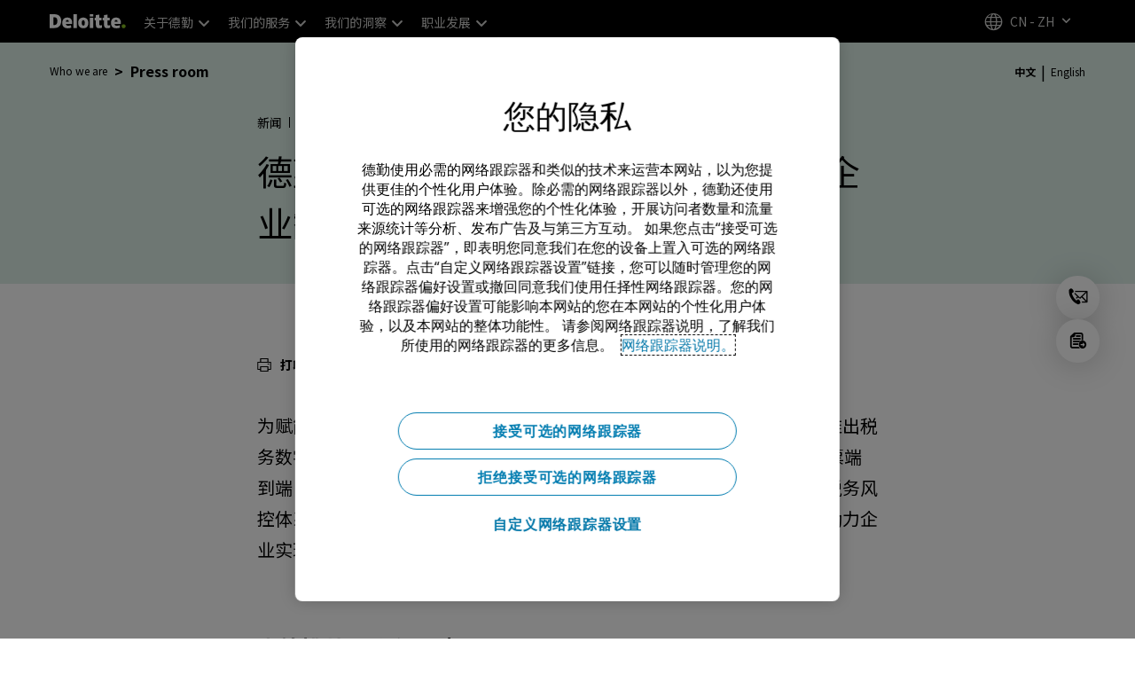

--- FILE ---
content_type: text/html;charset=utf-8
request_url: https://www.deloitte.com/cn/zh/about/press-room/digital-t-suite-for-oracle-netsuite.html
body_size: 31793
content:



    
    
    
    
    
    
<!DOCTYPE HTML>

        <html lang="zh-cn" prefix="og: https://ogp.me/ns#">
    <head>
    <meta charset="UTF-8"/>
    <script defer="defer" type="text/javascript" src="https://rum.hlx.page/.rum/@adobe/helix-rum-js@%5E2/dist/rum-standalone.js" data-routing="program=137202,environment=1381092,tier=publish"></script>
<link rel="preconnect" href="https://fonts.googleapis.com"/>
    <link rel="preconnect" href="https://fonts.gstatic.com" crossorigin/>
    <link rel="preload" as="style" href="https://fonts.googleapis.com/css2?family=STIX+Two+Text:ital,wght@1,600&display=swap" onload="this.rel='stylesheet'"/>
    <noscript>
        <link href="https://fonts.googleapis.com/css2?family=STIX+Two+Text:ital,wght@1,600&display=swap" rel="stylesheet"/>
    </noscript>
    <link rel="preload" as="style" href="https://fonts.googleapis.com/css2?family=Noto+Serif+Hebrew:wght@500&family=Noto+Serif+JP:wght@500&family=Noto+Serif+KR:wght@500&family=Noto+Serif+SC:wght@500&family=Noto+Serif+TC:wght@500&family=Noto+Serif:ital,wght@1,500&display=swap" onload="this.rel='stylesheet'"/>

    <noscript>
        <link href="https://fonts.googleapis.com/css2?family=Noto+Serif+Hebrew:wght@500&family=Noto+Serif+JP:wght@500&family=Noto+Serif+KR:wght@500&family=Noto+Serif+SC:wght@500&family=Noto+Serif+TC:wght@500&family=Noto+Serif:ital,wght@1,500&display=swap" rel="stylesheet"/>
    </noscript>
        <link href="https://fonts.googleapis.com/css2?family=Noto+Sans+JP:wght@100..900&family=Noto+Sans+KR:wght@100..900&family=Noto+Sans+SC:wght@100..900&family=Noto+Sans+TC:wght@100..900&display=swap" rel="stylesheet"/>

    
        <link rel="dns-prefetch" href="https://media.deloitte.com/"/>
    
        <link rel="dns-prefetch" href="https://s.go-mpulse.net"/>
    
        <link rel="dns-prefetch" href="https://geolocation.onetrust.com"/>
    
        <link rel="dns-prefetch" href="https://cdn.cookielaw.org"/>
    
        <link rel="dns-prefetch" href="https://c.go-mpulse.net"/>
    
        <link rel="dns-prefetch" href="https://assets.adobedtm.com"/>
    
    
    
    
    
    
    
        <title>德勤中国联手甲骨文（Oracle）赋能企业智慧税务管理 | 德勤中国</title>
    
    
    
    <meta name="template" content="modern--press-release-template"/>
    
    
     
    
    <script>
        window.isDynamicFetcherLiteEnabled = false;
        (function() {
            const queryParams = new URLSearchParams(window.location.search);
            const paramRegex = /<[^>]*>|[()\[\]\/]/g;// To check and remove [,],(),<,>,\, / and HTMl tag from query param.
            const sanitizedParams = {};
            queryParams.forEach((value, key) => {
                const sanitizedKey = key.replace(paramRegex, "");
                const decodedValue = decodeURIComponent(value);
                const sanitizedValue = decodedValue.replace(paramRegex, "");
                sanitizedParams[sanitizedKey] = sanitizedValue;
            });
            const updatedQuery = new URLSearchParams();
            for (const [key, value] of Object.entries(sanitizedParams)) {
                updatedQuery.append(key, value); // Automatically encodes special chars
            }
            const updatedQueryString = updatedQuery.toString();
            const currentQueryString = window.location.search.substring(1);
            if (updatedQueryString !== currentQueryString) {
                const updatedURL = window.location.origin + window.location.pathname + '?' + updatedQueryString;
                window.history.replaceState({}, '', updatedURL);
                window.location.reload();
            }
        })();
    </script>
   

    

    

<meta http-equiv="X-UA-Compatible" content="IE=Edge,chrome=1"/>
<meta name="viewport" content="width=device-width, initial-scale=1.0, minimum-scale=1.0"/>
<meta NAME="robots" CONTENT="index, follow, max-image-preview:standard"/>

    <link rel="canonical" href="https://www.deloitte.com/cn/zh/about/press-room/digital-t-suite-for-oracle-netsuite.html"/>


    <meta name="thumbnail" content="https://media.deloitte.com/is/image/deloitte/deloitte-oracle-700:660-x-660"/>


    <meta name="description" content="为赋能企业更好地应对变革中的挑战&#xff0c;德勤中国与甲骨文&#xff08;Oracle&#xff09;联合推出税务数字化管理套件Digital T-Suite for Oracle NetSuite&#xff0c;通过建立全电发票端到端自动化管理流程&#xff0c;打通业、财、税、票一体协同&#xff0c;以数字化手段建立税务风控体系和税收优惠管理等服务&#xff0c;为企业提供完善的税务数字化解决方案&#xff0c;助力企业实现智慧税务管理的同时&#xff0c;运用税务数据创造更大价值。"/>
   

    <meta property="fb:app_id" content="391573044299401"/>

<meta property="og:type" content="website"/>
<meta property="og:site_name" content="德勤"/>
<meta name="twitter:site" content="@德勤"/>


    <meta property="og:url" content="https://www.deloitte.com/cn/zh/about/press-room/digital-t-suite-for-oracle-netsuite.html"/>
    <meta name="twitter:url" content="https://www.deloitte.com/cn/zh/about/press-room/digital-t-suite-for-oracle-netsuite.html"/>


    <meta property="og:image" content="https://media.deloitte.com/is/image/deloitte/deloitte-oracle-700:1200-x-627"/>
    <meta name="twitter:image" content="https://media.deloitte.com/is/image/deloitte/deloitte-oracle-700:1200-x-627"/>


   <meta property="og:title" content="德勤中国联手甲骨文（Oracle）赋能企业智慧税务管理 | 德勤中国"/>
   <meta name="twitter:title" content="德勤中国联手甲骨文（Oracle）赋能企业智慧税务管理 | 德勤中国"/>


    <meta property="og:description" content="为赋能企业更好地应对变革中的挑战，德勤中国与甲骨文（Oracle）联合推出税务数字化管理套件Digital T-Suite for Oracle NetSuite，通过建立全电发票端到端自动化管理流程，打通业、财、税、票一体协同，以数字化手段建立税务风控体系和税收优惠管理等服务，为企业提供完善的税务数字化解决方案，助力企业实现智慧税务管理的同时，运用税务数据创造更大价值。"/>
    <meta name="twitter:description" content="为赋能企业更好地应对变革中的挑战，德勤中国与甲骨文（Oracle）联合推出税务数字化管理套件Digital T-Suite for Oracle NetSuite，通过建立全电发票端到端自动化管理流程，打通业、财、税、票一体协同，以数字化手段建立税务风控体系和税收优惠管理等服务，为企业提供完善的税务数字化解决方案，助力企业实现智慧税务管理的同时，运用税务数据创造更大价值。"/>

<meta name="twitter:card" content="summary_large_image"/>



<script>
    !function(n){var e,t,i,o,a="at-body-style";function d(){return n.getElementsByTagName("head")[0]}e=d(),t=a,i="body {opacity: 0 !important}",e&&((o=n.createElement("style")).id=t,o.innerHTML=i,e.appendChild(o)),setTimeout(function(){var e,t;e=d(),t=a,!e||(t=n.getElementById(t))&&e.removeChild(t)},3e3)}((window,document));
</script>


    <link rel="preload" href="/etc.clientlibs/modern/clientlibs/clientlib-critical/clientlib-critical-dynamic-fetcher.lc-a658ab6c8271a9db7423a4b993e562ce-lc.min.css" as="style" type="text/css"><link rel="stylesheet" type="text/css" href="/etc.clientlibs/modern/clientlibs/clientlib-critical/clientlib-critical-dynamic-fetcher.lc-a658ab6c8271a9db7423a4b993e562ce-lc.min.css"><link rel="preload" href="/etc.clientlibs/modern/clientlibs/clientlib-critical/clientlib-critical-dynamic-fetcher.lc-ed9e0a3817cd210373131df80314ee9f-lc.min.js" as="script" type="application/javascript"><script src="/etc.clientlibs/modern/clientlibs/clientlib-critical/clientlib-critical-dynamic-fetcher.lc-ed9e0a3817cd210373131df80314ee9f-lc.min.js"></script>
    
    
        
    


    
    <script>
        window.i18n = {
            "sliderPrev": "上一张幻灯片",
            "sliderNext": "下一张幻灯片",
            "sliderFirst": "这是第一张幻灯片",
            "sliderLast": "这是最后一张幻灯片",
            "sliderPagination": "转到幻灯片 {{索引}}",
            "getInTouch": "联系我们",
            "getInTouchWith": "与... 取得联系",
            "contacted": "已联系",
            "contactedWith": "联系",
            "eventsMultipleDates": "(多个日期)",
            "pastEvents": "过往活动",
            "moreDetails": "更多详情",
            "lessDetails": "更多详情",
        }
        var isEditMode = "false";
		var isGatewayEnabled = "false";
		var isRegionalGatewayEnabled = "false";
        var isDesignMode = 'false';
        var isPreviewMode = 'false';
        var base = document.createElement('base');
        base.href = window.location.href;
        document.getElementsByTagName('head')[0].appendChild(base);
        var profilePagePath = "/cn/zh/about/people/profiles";
        var twineSocialClientID = "$[secret:twine_social_client_id]";
        var twineSocialAccountCode = "$[env:twine_social_account_code]";
        var twineSocialGroupID = "";
        var default_profile_image = "default-profile-thumbnail";
	    var default_non_profile_image = "default-nonprofile-thumbnail";
        var dynamic_media_domain = "https://media.deloitte.com/is/image/deloitte/";
        var disableFeedbackBanner = "";
        var disableFeedbackBannerPageLevel = "";
        var isTMP = false;
        var OTGUID = "b0dabc18-1a66-4903-8bc7-79feded9ee52";
        var gigya_api_key = "3_HV0IcvFjhy6GgPyQ7w3qEmNrAPxgl1dpOyt9qQ2ScGN4BClLORqK1R3ArbWkBW4v";
        var siteDomain = "";
        var ccm_enabled;
        if(isTMP) {
            siteDomain = domain;
            if(siteDomain != "") {
                siteDomain=domain.slice(0,-1);
                if(siteDomain.indexOf(":")+1){
                    siteDomain=siteDomain.substr(siteDomain.indexOf(":")+1);
                }
            }
        }
        var siteCatConfig = 'false';
        var searchFacetsV2 = '[{"anchor":"概况","label_with_op":"dep-profile"},{"anchor":"活动","label_with_op":"event-details|premium-event-main"},{"anchor":"研究","label_with_op":"research|di-research|restricted-custom|collections"},{"anchor":"观点","label_with_op":"restricted-custom|perspectives|blog-perspectives|di-perspectives|multi-use-filter|collections"}]';
        var internalFacetsV2 = [];
        if(typeof searchFacetsV2 !== 'undefined' && searchFacetsV2 !== "") {
            internalFacetsV2 = JSON.parse(searchFacetsV2);
        }

        // Searchfacets variable is not used in modern. Hence keeping it same as modern so that JS does not break.
        var searchFacets = '[{"anchor":"概况","label_with_op":"dep-profile"},{"anchor":"活动","label_with_op":"event-details|premium-event-main"},{"anchor":"研究","label_with_op":"research|di-research|restricted-custom|collections"},{"anchor":"观点","label_with_op":"restricted-custom|perspectives|blog-perspectives|di-perspectives|multi-use-filter|collections"}]';
        searchFacets = searchFacets.replace(/&quot;|&#34;/g, '"');
        var internalFacets = [];

        if(typeof searchFacets!== 'undefined' && searchFacets !==""){
            internalFacets = JSON.parse(searchFacets);
        }

        var is_elastic_core = true;
        var elastic_search_key = "TkNEOVA0RUJKZzJiQkpxN3FnMHg6LXVUdFBBSzNTSTZtWl9OcEZqM1BGUQ";
        var elastic_search_engine = "https://deloitte-com-prod.es.northeurope.azure.elastic-cloud.com/modern-prod-chinese";

        var search_placeholder_extended = "在 Deloitte.com 上搜索行业、服务、职业等...";
        var filter_by = "筛选依据";
        var cse_AllResultsLabel = "所有结果";
        var results_for = "搜索";
        var max_results = "100 多项成果";
        var search_placeholder = "搜索";
        var Search_result_term = "";
        var word_results ="结果发现";
        var word_result ="结果发现";
        var search_suggestions = "搜索建议";
        var showing = "显示";
        var of = "的";
        var results = "结果";
		var showing_results_for = "显示结果为{0}";
        var no_results_found_for = "p";
        var search_instead_for = "改为搜索";
		var modern_search = "搜索";
        var Close = "关闭";
        var arrow_right = "右箭头";
        var arrow_left = "左箭头";
		
        if(/MSIE (8\.[\.0-9]{0,})|MSIE (7\.[\.0-9]{0,})|MSIE (6\.[\.0-9]{0,})/i.test(navigator.userAgent)) {
            window.location.href= "";
        }
        var domain = "https://www.deloitte.com/";
        var domainKey = "modern-deloitte";

        var sc_currentPageName = '/cn/zh/about/press-room/digital-t-suite-for-oracle-netsuite';
        var sc_currentPageHashValue = '1ae520be';
        var sc_template = 'press release';
        var sc_recCuratedPromos = "";
        var sc_recommArticle = "";
        var sc_recViewedPage = 'Recently_Viewed_Pages';
        var sc_featuredLink = 'Featured_Link';
        var sc_channel = "";
        var hideFromRecommendations_v2 = '';
        var pagePathValue = '/cn/zh/about/press-room/digital-t-suite-for-oracle-netsuite';
        //Selector string contains Dep-Record-Name + PageID
		var selectorString = '';
        var siteSectionOverrideVal = "";
        var PAGE_NAME = "";
        var GOOGLE_MF_ACCOUNT = "";
        var GOOGLE_INCLUDE_GLOBAL = "";
        var RESULTS_FOR_LBL = "";
        var sc_secondLevelForProp5 = "";
        var temp_Name = 'modern--press-release-template';
        var isTempSite = false;
        var sc_secondLevel = "";
        var sc_thirdLevel = "";
        var sc_country = 'cn';
        var sc_language = 'zh';
        var siteOverrideValueProp5 = 'About Deloitte';
        var sc_mfCountry = 'cn';
        var sc_GatedOverlayEnabled = "";
        var sc_mfSite = 'Deloitte';
        var searchLocation = '/cn/zh/search-results.html';
        var bgImgDesktop = '';
        var bgImgMobile = '';
        var bgColor = '';
        // Flag to hide/show experience selector. 
        var hideExperienceSelector = '';
        var singleDatePattern = 'yyyy年 M月 d日';
        var multiContinuesDatePattern = '%tY年%tb%te日-%te日,%tY年%tb%te日-%tb%te日, %tY年%tb%te日 - %tY年%tb%te日';
        var multiNonContinuesDatePattern = '%tY年%tb, %tY年%tb - %tb, %tY年%tb - %tY年%tb';
        var singlePatternWithComma = ' M月, d日';
        var weekDayPattern = 'EEEE';
    </script>


    
    
    

    

    
    
    
<link rel="stylesheet" href="/etc.clientlibs/modern/clientlibs/clientlib-site/templates/clientlib-site-dynamic-fetcher.lc-17d703b3e3229cc13a4bfb20c7d9ea17-lc.min.css" type="text/css">



    

    
        <link media="print" href="/etc.clientlibs/modern/clientlibs/clientlib-print.lc-fcc4c4c1d7fdde5deca53689efc8db93-lc.min.css" rel="stylesheet" type="text/css">
    

    
    
        
    
    

    
        <script src="/content/dam/Deloitte/resources/js/CrossDomainConsentShare.js" data-document-language="true" type="text/javascript" charset="UTF-8"></script>
        <script src="https://cdn.cookielaw.org/scripttemplates/otSDKStub.js" data-document-language="true" data-dlayer-name="dataLayerOneTrust" type="text/javascript" charset="UTF-8" data-domain-script="b0dabc18-1a66-4903-8bc7-79feded9ee52"></script>
        
    

    
        
            <script type="text/plain" src="https://assets.adobedtm.com/58d4dfc81ba0/f2cba83faaee/launch-4a100cb410c6.min.js" class="optanon-category-1" async></script>
        
        
    

    <link rel="icon" type="image/vnd.microsoft.icon" href="/content/dam/assets-shared/icons/cn/favicon.ico"/>
    <link rel="shortcut icon" type="image/vnd.microsoft.icon" href="/content/dam/assets-shared/icons/cn/favicon.ico"/>
    <link rel="apple-touch-icon" sizes="57x57" href="/content/dam/assets-shared/icons/cn/apple-icon-57x57.png"/>
    <link rel="apple-touch-icon" sizes="72x72" href="/content/dam/assets-shared/icons/cn/apple-icon-72x72.png"/>
    <link rel="apple-touch-icon" sizes="114x114" href="/content/dam/assets-shared/icons/cn/apple-icon-114x114.png"/>
    <link rel="apple-touch-icon" sizes="144x144" href="/content/dam/assets-shared/icons/cn/apple-icon-144x144.png"/>

    <meta name="msapplication-config" content="/content/dam/assets-shared/icons/cn/browserconfig.xml"/>

    

    



<script type="text/javascript">
var regexPattern = /regionalCountry_[a-z]+-[a-z]+$/;
var regex= /regionalCountry_[a-z]+-[a-z]+-[a-z]+$/;
var preferredRegion = [];
for (var i = 0; i < localStorage.length; i++) {
    var key = localStorage.key(i);
    var value = localStorage.getItem(key);
    if ((regexPattern.test(key))||(regex.test(key))) {
        if (!preferredRegion.includes(value)) {
            preferredRegion.push(value);
        }
    }
}
</script>
<script type="text/javascript">
        var dataLayer = {};
        dataLayer.page={
            "attributes": {
                "authors": "",
                "blueprintName": "",
                "audienceJobFunction": "N/A",
                "audienceJobLevel": "N/A",
                "contentType": "News",
                "contentSubType": "",
                "contentTypeLabel": "News",
                "contentFormat": "N/A",
                "country": "china",
                "createDate": "09 Jan 2025",
                "dateModified": "13 Mar 2025",
                "datePublished": "14 Mar 2023",
                "description": "为赋能企业更好地应对变革中的挑战&#xff0c;德勤中国与甲骨文&#xff08;Oracle&#xff09;联合推出税务数字化管理套件Digital T-Suite for Oracle NetSuite&#xff0c;通过建立全电发票端到端自动化管理流程&#xff0c;打通业、财、税、票一体协同&#xff0c;以数字化手段建立税务风控体系和税收优惠管理等服务&#xff0c;为企业提供完善的税务数字化解决方案&#xff0c;助力企业实现智慧税务管理的同时&#xff0c;运用税务数据创造更大价值。",
                "documentAge": "376",
                "mfSite" : "Deloitte",
                "media" : [],
                "pageID": "1ae520be",
                "pageTemplate": "press release",
                "pagename": "/cn/zh/about/press-room/digital-t-suite-for-oracle-netsuite",
                "publishDate": "14 Mar 2023",
                "simpleFormName": "",
                "successType": "",
                "siteSection": "About Deloitte",
				"thumbnailUrl": "/content/dam/assets-zone1/cn/zh/img/primary/full/about/2024/deloitte-oracle-700.jpg",
				"urlCountry": "cn",
				"eventCity": "",
				"eventCountry": "",
				"eventEndDate": "",
				"eventStartDate": "",
				"eventStartTime": "",
				"eventSubType": "",
				"eventSubType18n": "",
				"eventType": "",
                "language": "zh",
                "pageTitle": "德勤中国联手甲骨文&#xff08;Oracle&#xff09;赋能企业智慧税务管理 | 德勤中国",
                "primarySubject": "科技",
                "secondarySubject": "税收转型,数字化转型,战略风险,自动化,人工智能 (AI)",
                "subBrand": "",
                "industriesL1":["行业"],
                "industriesL2":["行业:NA"],
                "servicesL1":["服务"],
                "servicesL2":["服务:NA"],
                "alliance":"N/A",
                "contentState":"Geo bound",
                "contentOrigin":"N/A",
                "templateContentType": "",
                "applicableLocation": [],
                "preferredRegion": preferredRegion
            }
        };
        dataLayer.page.attributes.vistorPreferredRegion=localStorage.getItem("regionalCountry_cn-zh");
        dataLayer.dmd = {};
		dataLayer.custom={
		  "customActions": "",
          "customConversion1": "",
          "customConversion2": "",
          "customConversion3": "",
          "customConversion4": "",
          "customConversion5": "",
          "customConversion6": "",
          "customConversion7": "",
          "customTraffic1": "",
          "customTraffic2": "",
          "customTraffic3": "",
          "customTraffic4": "",
          "customTraffic5": "",
		  "globalcampaigncode": "",
          "targetingCodes": ""
        };
        dataLayer.search={
		  "searchTerm": "",
          "pageNum": "1",
          "Facet": "all"
        };
        dataLayer.trending={
            "promoIds": "",
            "pageTemplate": "press release"
        };

        function handle_callback(response){
            dataLayer.dmd = response;
        }
</script>

    
    <script src="/content/dam/Deloitte/resources/static-fixes/static-fix.js" type="text/javascript"></script>
    <link rel="stylesheet" href="/content/dam/Deloitte/resources/static-fixes/static-fix.css"/>


<script nonce="80226bd14e28a4ba4826581e049437a9">(window.BOOMR_mq=window.BOOMR_mq||[]).push(["addVar",{"rua.upush":"false","rua.cpush":"true","rua.upre":"false","rua.cpre":"true","rua.uprl":"false","rua.cprl":"false","rua.cprf":"false","rua.trans":"SJ-ad411a0b-b5c0-49c2-a99e-c16d24e57ea4","rua.cook":"false","rua.ims":"false","rua.ufprl":"false","rua.cfprl":"true","rua.isuxp":"false","rua.texp":"norulematch","rua.ceh":"false","rua.ueh":"false","rua.ieh.st":"0"}]);</script>
<script nonce="80226bd14e28a4ba4826581e049437a9">!function(){function o(n,i){if(n&&i)for(var r in i)i.hasOwnProperty(r)&&(void 0===n[r]?n[r]=i[r]:n[r].constructor===Object&&i[r].constructor===Object?o(n[r],i[r]):n[r]=i[r])}try{var n=decodeURIComponent("%7B%0A%20%20%20%20%22RT%22%3A%20%7B%0A%20%20%20%20%20%20%20%20%22cookie%22%3A%20%22%22%0A%20%20%20%20%7D%2C%0A%09%22Akamai%22%3A%20%7B%0A%09%09%22enabled%22%3A%20false%0A%09%7D%0A%7D");if(n.length>0&&window.JSON&&"function"==typeof window.JSON.parse){var i=JSON.parse(n);void 0!==window.BOOMR_config?o(window.BOOMR_config,i):window.BOOMR_config=i}}catch(r){window.console&&"function"==typeof window.console.error&&console.error("mPulse: Could not parse configuration",r)}}();</script>
                              <script nonce="80226bd14e28a4ba4826581e049437a9">!function(e){var n="https://s.go-mpulse.net/boomerang/";if("False"=="True")e.BOOMR_config=e.BOOMR_config||{},e.BOOMR_config.PageParams=e.BOOMR_config.PageParams||{},e.BOOMR_config.PageParams.pci=!0,n="https://s2.go-mpulse.net/boomerang/";if(window.BOOMR_API_key="MQC86-FLWFJ-W4JZR-HEYXH-N78CX",function(){function e(){if(!r){var e=document.createElement("script");e.id="boomr-scr-as",e.src=window.BOOMR.url,e.async=!0,o.appendChild(e),r=!0}}function t(e){r=!0;var n,t,a,i,d=document,O=window;if(window.BOOMR.snippetMethod=e?"if":"i",t=function(e,n){var t=d.createElement("script");t.id=n||"boomr-if-as",t.src=window.BOOMR.url,BOOMR_lstart=(new Date).getTime(),e=e||d.body,e.appendChild(t)},!window.addEventListener&&window.attachEvent&&navigator.userAgent.match(/MSIE [67]\./))return window.BOOMR.snippetMethod="s",void t(o,"boomr-async");a=document.createElement("IFRAME"),a.src="about:blank",a.title="",a.role="presentation",a.loading="eager",i=(a.frameElement||a).style,i.width=0,i.height=0,i.border=0,i.display="none",o.appendChild(a);try{O=a.contentWindow,d=O.document.open()}catch(_){n=document.domain,a.src="javascript:var d=document.open();d.domain='"+n+"';void 0;",O=a.contentWindow,d=O.document.open()}if(n)d._boomrl=function(){this.domain=n,t()},d.write("<bo"+"dy onload='document._boomrl();'>");else if(O._boomrl=function(){t()},O.addEventListener)O.addEventListener("load",O._boomrl,!1);else if(O.attachEvent)O.attachEvent("onload",O._boomrl);d.close()}function a(e){window.BOOMR_onload=e&&e.timeStamp||(new Date).getTime()}if(!window.BOOMR||!window.BOOMR.version&&!window.BOOMR.snippetExecuted){window.BOOMR=window.BOOMR||{},window.BOOMR.snippetStart=(new Date).getTime(),window.BOOMR.snippetExecuted=!0,window.BOOMR.snippetVersion=14,window.BOOMR.url=n+"MQC86-FLWFJ-W4JZR-HEYXH-N78CX";var i=document.currentScript||document.getElementsByTagName("script")[0],o=i.parentNode,r=!1,d=document.createElement("link");if(d.relList&&"function"==typeof d.relList.supports&&d.relList.supports("preload")&&"as"in d)window.BOOMR.snippetMethod="p",d.href=window.BOOMR.url,d.rel="preload",d.as="script",d.addEventListener("load",e),d.addEventListener("error",function(){t(!0)}),setTimeout(function(){if(!r)t(!0)},3e3),BOOMR_lstart=(new Date).getTime(),o.appendChild(d);else t(!1);if(window.addEventListener)window.addEventListener("load",a,!1);else if(window.attachEvent)window.attachEvent("onload",a)}}(),"".length>0)if(e&&"performance"in e&&e.performance&&"function"==typeof e.performance.setResourceTimingBufferSize)e.performance.setResourceTimingBufferSize();!function(){if(BOOMR=e.BOOMR||{},BOOMR.plugins=BOOMR.plugins||{},!BOOMR.plugins.AK){var n="true"=="true"?1:0,t="",a="aogr7lixhzn7w2lqvtdq-f-4d04dc4bd-clientnsv4-s.akamaihd.net",i="false"=="true"?2:1,o={"ak.v":"39","ak.cp":"70399","ak.ai":parseInt("800959",10),"ak.ol":"0","ak.cr":9,"ak.ipv":4,"ak.proto":"h2","ak.rid":"a1ee9c8f","ak.r":47358,"ak.a2":n,"ak.m":"dsca","ak.n":"essl","ak.bpcip":"3.141.31.0","ak.cport":54104,"ak.gh":"23.208.24.240","ak.quicv":"","ak.tlsv":"tls1.3","ak.0rtt":"","ak.0rtt.ed":"","ak.csrc":"-","ak.acc":"","ak.t":"1768991943","ak.ak":"hOBiQwZUYzCg5VSAfCLimQ==aqi2J6ik8sBs62VhhYqLsfIOyuqJ3orgKY1h+DDXRCZRSsn2mo0/yWm8CyZ0mHW11n06M1vK30Vfnh1ZfNMyPgoyNKc7lFtVpeac0MnMzFHUg5UVnfL7SifZ9lCiG3lzgYyYzPQB9hKMZ623ybd66CTkAdev6dW96PSLRiYVu5+4Z81x5HwYpMT+kl15kvwBg7nMgsrMOQHtZac4pYB4edPvBR+9TVVIHCXlz9IwI3VK/+AxXHg8pVr/CN/tpg19y1P5MtbZ+/VvW0sTK82DPZU5bVmyeCHcQRkbpkmBO6CX+gxHQLxonykVRfI8o0pFD2IpvjXeacAKJEZ5SLneZ9fIzdVn3i4rxABQZb4JQjTl1vTHml24IdF/oYB9iDpcnnSNaD7Xqkfy0fgZLEiih7bTu2f74BgrhxSMbNvmEw8=","ak.pv":"303","ak.dpoabenc":"","ak.tf":i};if(""!==t)o["ak.ruds"]=t;var r={i:!1,av:function(n){var t="http.initiator";if(n&&(!n[t]||"spa_hard"===n[t]))o["ak.feo"]=void 0!==e.aFeoApplied?1:0,BOOMR.addVar(o)},rv:function(){var e=["ak.bpcip","ak.cport","ak.cr","ak.csrc","ak.gh","ak.ipv","ak.m","ak.n","ak.ol","ak.proto","ak.quicv","ak.tlsv","ak.0rtt","ak.0rtt.ed","ak.r","ak.acc","ak.t","ak.tf"];BOOMR.removeVar(e)}};BOOMR.plugins.AK={akVars:o,akDNSPreFetchDomain:a,init:function(){if(!r.i){var e=BOOMR.subscribe;e("before_beacon",r.av,null,null),e("onbeacon",r.rv,null,null),r.i=!0}return this},is_complete:function(){return!0}}}}()}(window);</script></head>
    
    <body class="page basicpage header--enabled " id="page-403975f7b3">
	<span hidden id="open-in-newtab">链接在新标签页中打开</span>
	<span hidden id="open-in-newwindow">在新窗口中打开</span>
	<noscript>
        <div style="background: #fbfbfb; color: red; border: 1px solid #DCDCDC; width: 95%; margin: 20px auto; padding: 20px; text-align: center; font-size: 16px; font-weight: 300; font-family: Calibri, sans-serif;">
            请启用 JavaScript 查看网站。
        </div>
    </noscript>
    
    
    
<div class="root responsivegrid">


<div class="aem-Grid aem-Grid--12 aem-Grid--default--12 ">
    
    <div class="responsivegrid aem-GridColumn aem-GridColumn--default--12">


<div class="aem-Grid aem-Grid--12 aem-Grid--default--12 ">
    
    <div class="headerexperiencefragment no-padding-left-right aem-GridColumn aem-GridColumn--default--12">
<div>
    
        



<div class="aem-Grid aem-Grid--12 aem-Grid--default--12 ">
    
    <div class="header cmp-header dcom-theme2-3 no-padding-left-right aem-GridColumn aem-GridColumn--default--12">


<div id="header-default" data-clientlibs="{&#34;header&#34;:{&#34;hashJS&#34;:&#34;/etc.clientlibs/modern/clientlibs/clientlib-components/header.lc-e0f5ef850c24e90738febda427d8426d-lc.min.js&#34;,&#34;hashCSS&#34;:&#34;&#34;,&#34;hashMobileCss&#34;:&#34;&#34;},&#34;modal-v2&#34;:{&#34;hashJS&#34;:&#34;/etc.clientlibs/modern/clientlibs/clientlib-components/modal-v2.lc-3789c85039844a6e94646c60ca932548-lc.min.js&#34;,&#34;hashCSS&#34;:&#34;/etc.clientlibs/modern/clientlibs/clientlib-components/modal-v2.lc-e33aaa8457f0dad03f39f8ad5b7eb1f0-lc.min.css&#34;,&#34;hashMobileCss&#34;:&#34;/etc.clientlibs/modern/clientlibs/clientlib-components-mobile/modal-v2.lc-3c58a867df63acde4ca17950aeca0116-lc.min.css&#34;}}" data-component="header modal-v2">
    <a class="cmp-skip-navigation-link" href="#maincontent" aria-label="跳到主要内容" role="button">跳到主要内容</a>
    <header id="header" role="banner">
        <div class="aem-Grid aem-Grid--12 cmp-header__container">
            <div class="aem-GridColumn aem-GridColumn--default--8 aem-GridColumn--tablet--6 aem-GridColumn--phone--4 no-padding">
                <div class="cmp-header__logo__menu-wrapper">
                    <div class="cmp-header__logo ">
                        <div class="image cmp-image">
                            <div class="cmp-image" itemscope="" itemtype="http://schema.org/ImageObject">
                                <a class="cmp-image__link" data-cmp-clickable="" href="/cn/zh.html">
                                    <img itemprop="contentUrl" title="德勤" alt="deloitte_logo" class="cmp-image__image" src="/content/dam/assets-shared/logos/svg/a-d/deloitte.svg" width="182" height="34"/>
                                    <img alt="deloitte_logo" class="cmp-header__logo--print" src="/content/dam/assets-shared/logos/png/a-d/deloitte-print.png" width="182" height="34"/>
                                    
                                </a>
                            </div>
                        </div>
                    </div>
                    <nav class="cmp-header__primary-nav-wrapper" aria-label="标题导航">
                        




    <ul class="cmp-header__primary-nav cmp-header__primary-nav--desktop">
        <li class="cmp-header__primary-nav-item" data-clientlibs="{&#34;experience-selector&#34;:{&#34;hashJS&#34;:&#34;/etc.clientlibs/modern/clientlibs/clientlib-components/experience-selector.lc-7d3999755f79ff7626e026b49ebff6df-lc.min.js&#34;,&#34;hashCSS&#34;:&#34;&#34;,&#34;hashMobileCss&#34;:&#34;&#34;}}" data-component="header experience-selector">
            <a href="#" class="cmp-header__primary-nav-link" aria-haspopup="true">
                关于德勤 <i class="icon-chevron-down"></i>
            </a>
            <div class="cmp-header__slidedown-container">
                <div class="aem-Grid aem-Grid--12">
                    <div class="no-padding-left-right aem-GridColumn aem-GridColumn--default--12 cmp-header__subnav">
                        <nav class="cmp-header__subnav-tab">
                            <ul>
                                <li>
                                    <a href="/cn/zh/about.html?icid=top_about" aria-haspopup="false">
                                        公司概览 
                                    </a>
                                    
                                 </li>  
                            
                                <li>
                                    <a href="#" aria-haspopup="true">
                                        宗旨与价值观 
                                    </a>
                                    <i class='icon-angle-right'></i>
                                 </li>  
                            
                                <li>
                                    <a href="#" aria-haspopup="true">
                                        人才发展 
                                    </a>
                                    <i class='icon-angle-right'></i>
                                 </li>  
                            
                                <li>
                                    <a href="#" aria-haspopup="true">
                                        公司治理 
                                    </a>
                                    <i class='icon-angle-right'></i>
                                 </li>  
                            
                                <li>
                                    <a href="/cn/zh/about/recognition.html?icid=top_recognition" aria-haspopup="false">
                                        荣誉奖项 
                                    </a>
                                    
                                 </li>  
                            
                                <li>
                                    <a href="/cn/zh/about/press-room.html?icid=top_press-room" aria-haspopup="false">
                                        新闻中心 
                                    </a>
                                    
                                 </li>  
                            
                                <li>
                                    <a href="/cn/zh/contact/contact-us.html?icid=top_contact-us" aria-haspopup="false">
                                        联系我们 
                                    </a>
                                    
                                 </li>  
                            </ul>
                        </nav>    
                        <div class="cmp-header__subnav-tab-content">
                            <section class="cmp-header__subnav-tab-content-section" role="tabpanel" aria-labelledby="tab content" tabindex="0">
                              <div class="cmp-header__subnav-tab-content-section-container">
                                    <div class="cmp-header__subnav-tab-content-list-wrapper">
                                        <div class="cmp-header__subnav-tab-content-list">
                                            
                                        </div>  
                                    </div>
                                    <div class="no-padding-left-right cmp-header__featured-articles aem-GridColumn aem-GridColumn--default--3">
                                        <div id="target-nav-11">


<div class="aem-Grid aem-Grid--12 aem-Grid--default--12 ">
    
    <div class="promo cmp-promo--card nav-promo-v3 aem-GridColumn aem-GridColumn--default--12">


  
 
  
  
  

  
    
    <a class="cmp-promo-tracking cmp-promo-curated" target="_self" data-promo-category="curated" aria-label="德勤书院" data-promo-name="德勤书院" data-cq-id="f4b91182" data-promo-type="navigation" href="/cn/zh/about/people/people-stories/deloitte-university-asia-pacific-china.html" data-bs-target="#promo-modal-b5727c44" id="promo-v3-73763e02" target-id="target-nav-promo-73763e02">

      
      
        
        
          <div class="cmp-promo" data-clientlibs="{&#34;promo&#34;:{&#34;hashJS&#34;:&#34;/etc.clientlibs/modern/clientlibs/clientlib-components/promo.lc-37fb29884a68b3c44a7863352d5bcf94-lc.min.js&#34;,&#34;hashCSS&#34;:&#34;/etc.clientlibs/modern/clientlibs/clientlib-components/promo.lc-68d7f400ac8e3658b16de01884fd6626-lc.min.css&#34;,&#34;hashMobileCss&#34;:&#34;/etc.clientlibs/modern/clientlibs/clientlib-components-mobile/promo.lc-32e9ffd9e790d89ac26366beebd735f0-lc.min.css&#34;}}" data-component="promo">
            
            
            
          </div>
        
      
      


      
      <div class="cmp-promo__image 3:2 img-position-top">
        
        
          <img class="js-image-rendition" src="https://media.deloitte.com/is/image/deloitte/deloitte-university-ap-china-primary:720-x-480?$Responsive$=&fmt=webp&fit=stretch,1&dpr=off" alt height="480" width="720" loading="lazy"/>
          
        
      </div>
      <div class="cmp-promo__content img-position-top__content">
        
        
        
          <h3 class="cmp-promo__content__title element__primary">
            <span class="mt-1 dot-ellipsis dot-lines-2 ">德勤书院
            </span>
          </h3>
        
        
        
        
        
        
          
            
            
            
            
            
            
              <div class="cmp-promo__location__date">
                
                
                
              </div>
              
            
            
          
        
        
          
          
          
          
        
      </div>
      
      
    </a>
  



  
  
  
  

</div>
<div class="promo cmp-promo--card nav-promo-v3 aem-GridColumn aem-GridColumn--default--12">


  
 
  
  
  

  
    
    

      
      
        
        
          <div class="cmp-promo" data-component="promo">
            
            
            
          </div>
        
      
      


      
      <div class="cmp-promo__image 3:2 img-position-top">
        
        
          <img class="js-image-rendition" src="https://media.deloitte.com/is/image/deloitte/cn-our-heritage-circular-hero-1920-367:720-x-480?$Responsive$=&fmt=webp&fit=stretch,1&dpr=off" alt height="480" width="720" loading="lazy"/>
          
        
      </div>
      <div class="cmp-promo__content img-position-top__content">
        
        
        
          <h3 class="cmp-promo__content__title element__primary">
            <span class="mt-1 dot-ellipsis dot-lines-2 ">我们的历史
            </span>
          </h3>
        
        
        
        
        
        
          
            
            
            
            
            
            
              <div class="cmp-promo__location__date">
                
                
                
              </div>
              
            
            
          
        
        
          
          
          
          
        
      </div>
      
      
    
  



  
  
  
  

</div>
<div class="promo cmp-promo--card nav-promo-v3 aem-GridColumn aem-GridColumn--default--12">


  
 
  
  
  

  
    
    <a class="cmp-promo-tracking cmp-promo-curated" target="_self" data-promo-category="curated" aria-label="社会影响力战略" data-promo-content-type="Collection" data-promo-name="社会影响力战略" data-cq-id="bfb42a5c" data-promo-type="navigation" href="/cn/en/about/story/impact.html" data-bs-target="#promo-modal-dd4dbd0f" id="promo-v3-54ae6de6" target-id="target-nav-promo-54ae6de6">

      
      
        
        
          <div class="cmp-promo" data-component="promo">
            
            
            
          </div>
        
      
      


      
      <div class="cmp-promo__image 3:2 img-position-top">
        
        
          <img class="js-image-rendition" src="https://media.deloitte.com/is/image/deloitte/gx-world-class-promo:720-x-480?$Responsive$=&fmt=webp&fit=stretch,1&dpr=off" alt height="480" width="720" loading="lazy"/>
          
        
      </div>
      <div class="cmp-promo__content img-position-top__content">
        
        
        
          <h3 class="cmp-promo__content__title element__primary">
            <span class="mt-1 dot-ellipsis dot-lines-2 ">社会影响力战略
            </span>
          </h3>
        
        
        
        
        <div class="cmp-promo__content__details">
          
            <div class="cmp-promo__content__type">
              收藏集
            </div>
          
          
          
          
          
          
          
        </div>
        
          
            
            
            
            
            
            
              <div class="cmp-promo__location__date">
                
                
                
              </div>
              
            
            
          
        
        
          
          
          
          
        
      </div>
      
      
    </a>
  



  
  
  
  

</div>

    
</div>
</div>
                                    </div>
                                </div>
                            </section>
                        
                            <section class="cmp-header__subnav-tab-content-section" role="tabpanel" aria-labelledby="tab content" tabindex="0">
                              <div class="cmp-header__subnav-tab-content-section-container">
                                    <div class="cmp-header__subnav-tab-content-list-wrapper">
                                        <div class="cmp-header__subnav-tab-content-list">
                                            <ul role="none">
                                                <li role="none"> <a href="/cn/zh/about/story/purpose-values.html?icid=top_purpose-values">
                                                    我们的愿景 <i></i></a>
                                                </li>
                                            </ul>
                                        </div>  
                                    </div>
                                    <div class="no-padding-left-right cmp-header__featured-articles aem-GridColumn aem-GridColumn--default--3">
                                        <div id="target-nav-12">


<div class="aem-Grid aem-Grid--12 aem-Grid--default--12 ">
    
    <div class="promo cmp-promo--card nav-promo-v3 aem-GridColumn aem-GridColumn--default--12">


  
 
  
  
  

  
    
    <a class="cmp-promo-tracking cmp-promo-curated" target="_self" data-promo-category="curated" aria-label="德勤书院" data-promo-name="德勤书院" data-cq-id="f4b91182" data-promo-type="navigation" href="/cn/zh/about/people/people-stories/deloitte-university-asia-pacific-china.html" data-bs-target="#promo-modal-8017be7e" id="promo-v3-73763e02" target-id="target-nav-promo-73763e02">

      
      
        
        
          <div class="cmp-promo" data-component="promo">
            
            
            
          </div>
        
      
      


      
      <div class="cmp-promo__image 3:2 img-position-top">
        
        
          <img class="js-image-rendition" src="https://media.deloitte.com/is/image/deloitte/deloitte-university-ap-china-primary:720-x-480?$Responsive$=&fmt=webp&fit=stretch,1&dpr=off" alt height="480" width="720" loading="lazy"/>
          
        
      </div>
      <div class="cmp-promo__content img-position-top__content">
        
        
        
          <h3 class="cmp-promo__content__title element__primary">
            <span class="mt-1 dot-ellipsis dot-lines-2 ">德勤书院
            </span>
          </h3>
        
        
        
        
        
        
          
            
            
            
            
            
            
              <div class="cmp-promo__location__date">
                
                
                
              </div>
              
            
            
          
        
        
          
          
          
          
        
      </div>
      
      
    </a>
  



  
  
  
  

</div>
<div class="promo cmp-promo--card nav-promo-v3 aem-GridColumn aem-GridColumn--default--12">


  
 
  
  
  

  
    
    

      
      
        
        
          <div class="cmp-promo" data-component="promo">
            
            
            
          </div>
        
      
      


      
      <div class="cmp-promo__image 3:2 img-position-top">
        
        
          <img class="js-image-rendition" src="https://media.deloitte.com/is/image/deloitte/cn-our-heritage-circular-hero-1920-367:720-x-480?$Responsive$=&fmt=webp&fit=stretch,1&dpr=off" alt height="480" width="720" loading="lazy"/>
          
        
      </div>
      <div class="cmp-promo__content img-position-top__content">
        
        
        
          <h3 class="cmp-promo__content__title element__primary">
            <span class="mt-1 dot-ellipsis dot-lines-2 ">我们的历史
            </span>
          </h3>
        
        
        
        
        
        
          
            
            
            
            
            
            
              <div class="cmp-promo__location__date">
                
                
                
              </div>
              
            
            
          
        
        
          
          
          
          
        
      </div>
      
      
    
  



  
  
  
  

</div>
<div class="promo cmp-promo--card nav-promo-v3 aem-GridColumn aem-GridColumn--default--12">


  
 
  
  
  

  
    
    <a class="cmp-promo-tracking cmp-promo-curated" target="_self" data-promo-category="curated" aria-label="社会影响力战略" data-promo-content-type="Collection" data-promo-name="社会影响力战略" data-cq-id="bfb42a5c" data-promo-type="navigation" href="/cn/en/about/story/impact.html" data-bs-target="#promo-modal-8701aaae" id="promo-v3-54ae6de6" target-id="target-nav-promo-54ae6de6">

      
      
        
        
          <div class="cmp-promo" data-component="promo">
            
            
            
          </div>
        
      
      


      
      <div class="cmp-promo__image 3:2 img-position-top">
        
        
          <img class="js-image-rendition" src="https://media.deloitte.com/is/image/deloitte/gx-world-class-promo:720-x-480?$Responsive$=&fmt=webp&fit=stretch,1&dpr=off" alt height="480" width="720" loading="lazy"/>
          
        
      </div>
      <div class="cmp-promo__content img-position-top__content">
        
        
        
          <h3 class="cmp-promo__content__title element__primary">
            <span class="mt-1 dot-ellipsis dot-lines-2 ">社会影响力战略
            </span>
          </h3>
        
        
        
        
        <div class="cmp-promo__content__details">
          
            <div class="cmp-promo__content__type">
              收藏集
            </div>
          
          
          
          
          
          
          
        </div>
        
          
            
            
            
            
            
            
              <div class="cmp-promo__location__date">
                
                
                
              </div>
              
            
            
          
        
        
          
          
          
          
        
      </div>
      
      
    </a>
  



  
  
  
  

</div>

    
</div>
</div>
                                    </div>
                                </div>
                            </section>
                        
                            <section class="cmp-header__subnav-tab-content-section" role="tabpanel" aria-labelledby="tab content" tabindex="0">
                              <div class="cmp-header__subnav-tab-content-section-container">
                                    <div class="cmp-header__subnav-tab-content-list-wrapper">
                                        <div class="cmp-header__subnav-tab-content-list">
                                            <ul role="none">
                                                <li role="none"> <a href="/cn/zh/about/people/social-responsibility.html?icid=top_social-responsibility">
                                                    社会责任 <i></i></a>
                                                </li>
                                            </ul>
                                        </div>  
                                    </div>
                                    <div class="no-padding-left-right cmp-header__featured-articles aem-GridColumn aem-GridColumn--default--3">
                                        <div id="target-nav-13">


<div class="aem-Grid aem-Grid--12 aem-Grid--default--12 ">
    
    <div class="promo cmp-promo--card nav-promo-v3 aem-GridColumn aem-GridColumn--default--12">


  
 
  
  
  

  
    
    <a class="cmp-promo-tracking cmp-promo-curated" target="_self" data-promo-category="curated" aria-label="德勤书院" data-promo-name="德勤书院" data-cq-id="f4b91182" data-promo-type="navigation" href="/cn/zh/about/people/people-stories/deloitte-university-asia-pacific-china.html" data-bs-target="#promo-modal-29231542" id="promo-v3-73763e02" target-id="target-nav-promo-73763e02">

      
      
        
        
          <div class="cmp-promo" data-component="promo">
            
            
            
          </div>
        
      
      


      
      <div class="cmp-promo__image 3:2 img-position-top">
        
        
          <img class="js-image-rendition" src="https://media.deloitte.com/is/image/deloitte/deloitte-university-ap-china-primary:720-x-480?$Responsive$=&fmt=webp&fit=stretch,1&dpr=off" alt height="480" width="720" loading="lazy"/>
          
        
      </div>
      <div class="cmp-promo__content img-position-top__content">
        
        
        
          <h3 class="cmp-promo__content__title element__primary">
            <span class="mt-1 dot-ellipsis dot-lines-2 ">德勤书院
            </span>
          </h3>
        
        
        
        
        
        
          
            
            
            
            
            
            
              <div class="cmp-promo__location__date">
                
                
                
              </div>
              
            
            
          
        
        
          
          
          
          
        
      </div>
      
      
    </a>
  



  
  
  
  

</div>
<div class="promo cmp-promo--card nav-promo-v3 aem-GridColumn aem-GridColumn--default--12">


  
 
  
  
  

  
    
    

      
      
        
        
          <div class="cmp-promo" data-component="promo">
            
            
            
          </div>
        
      
      


      
      <div class="cmp-promo__image 3:2 img-position-top">
        
        
          <img class="js-image-rendition" src="https://media.deloitte.com/is/image/deloitte/cn-our-heritage-circular-hero-1920-367:720-x-480?$Responsive$=&fmt=webp&fit=stretch,1&dpr=off" alt height="480" width="720" loading="lazy"/>
          
        
      </div>
      <div class="cmp-promo__content img-position-top__content">
        
        
        
          <h3 class="cmp-promo__content__title element__primary">
            <span class="mt-1 dot-ellipsis dot-lines-2 ">我们的历史
            </span>
          </h3>
        
        
        
        
        
        
          
            
            
            
            
            
            
              <div class="cmp-promo__location__date">
                
                
                
              </div>
              
            
            
          
        
        
          
          
          
          
        
      </div>
      
      
    
  



  
  
  
  

</div>
<div class="promo cmp-promo--card nav-promo-v3 aem-GridColumn aem-GridColumn--default--12">


  
 
  
  
  

  
    
    <a class="cmp-promo-tracking cmp-promo-curated" target="_self" data-promo-category="curated" aria-label="社会影响力战略" data-promo-content-type="Collection" data-promo-name="社会影响力战略" data-cq-id="bfb42a5c" data-promo-type="navigation" href="/cn/en/about/story/impact.html" data-bs-target="#promo-modal-62f0c78f" id="promo-v3-54ae6de6" target-id="target-nav-promo-54ae6de6">

      
      
        
        
          <div class="cmp-promo" data-component="promo">
            
            
            
          </div>
        
      
      


      
      <div class="cmp-promo__image 3:2 img-position-top">
        
        
          <img class="js-image-rendition" src="https://media.deloitte.com/is/image/deloitte/gx-world-class-promo:720-x-480?$Responsive$=&fmt=webp&fit=stretch,1&dpr=off" alt height="480" width="720" loading="lazy"/>
          
        
      </div>
      <div class="cmp-promo__content img-position-top__content">
        
        
        
          <h3 class="cmp-promo__content__title element__primary">
            <span class="mt-1 dot-ellipsis dot-lines-2 ">社会影响力战略
            </span>
          </h3>
        
        
        
        
        <div class="cmp-promo__content__details">
          
            <div class="cmp-promo__content__type">
              收藏集
            </div>
          
          
          
          
          
          
          
        </div>
        
          
            
            
            
            
            
            
              <div class="cmp-promo__location__date">
                
                
                
              </div>
              
            
            
          
        
        
          
          
          
          
        
      </div>
      
      
    </a>
  



  
  
  
  

</div>

    
</div>
</div>
                                    </div>
                                </div>
                            </section>
                        
                            <section class="cmp-header__subnav-tab-content-section" role="tabpanel" aria-labelledby="tab content" tabindex="0">
                              <div class="cmp-header__subnav-tab-content-section-container">
                                    <div class="cmp-header__subnav-tab-content-list-wrapper">
                                        <div class="cmp-header__subnav-tab-content-list">
                                            <ul role="none">
                                                <li role="none"> <a href="/cn/zh/about/governance/network-brand-alliances.html?icid=top_network-brand-alliances">
                                                    网络、品牌和联盟 <i></i></a>
                                                </li>
                                            
                                                <li role="none"> <a href="/cn/zh/events.html?icid=top_events">
                                                    活动 <i></i></a>
                                                </li>
                                            </ul>
                                        </div>  
                                    </div>
                                    <div class="no-padding-left-right cmp-header__featured-articles aem-GridColumn aem-GridColumn--default--3">
                                        <div id="target-nav-14">


<div class="aem-Grid aem-Grid--12 aem-Grid--default--12 ">
    
    <div class="promo cmp-promo--card nav-promo-v3 aem-GridColumn aem-GridColumn--default--12">


  
 
  
  
  

  
    
    <a class="cmp-promo-tracking cmp-promo-curated" target="_self" data-promo-category="curated" aria-label="德勤书院" data-promo-name="德勤书院" data-cq-id="f4b91182" data-promo-type="navigation" href="/cn/zh/about/people/people-stories/deloitte-university-asia-pacific-china.html" data-bs-target="#promo-modal-05ae487b" id="promo-v3-73763e02" target-id="target-nav-promo-73763e02">

      
      
        
        
          <div class="cmp-promo" data-component="promo">
            
            
            
          </div>
        
      
      


      
      <div class="cmp-promo__image 3:2 img-position-top">
        
        
          <img class="js-image-rendition" src="https://media.deloitte.com/is/image/deloitte/deloitte-university-ap-china-primary:720-x-480?$Responsive$=&fmt=webp&fit=stretch,1&dpr=off" alt height="480" width="720" loading="lazy"/>
          
        
      </div>
      <div class="cmp-promo__content img-position-top__content">
        
        
        
          <h3 class="cmp-promo__content__title element__primary">
            <span class="mt-1 dot-ellipsis dot-lines-2 ">德勤书院
            </span>
          </h3>
        
        
        
        
        
        
          
            
            
            
            
            
            
              <div class="cmp-promo__location__date">
                
                
                
              </div>
              
            
            
          
        
        
          
          
          
          
        
      </div>
      
      
    </a>
  



  
  
  
  

</div>
<div class="promo cmp-promo--card nav-promo-v3 aem-GridColumn aem-GridColumn--default--12">


  
 
  
  
  

  
    
    

      
      
        
        
          <div class="cmp-promo" data-component="promo">
            
            
            
          </div>
        
      
      


      
      <div class="cmp-promo__image 3:2 img-position-top">
        
        
          <img class="js-image-rendition" src="https://media.deloitte.com/is/image/deloitte/cn-our-heritage-circular-hero-1920-367:720-x-480?$Responsive$=&fmt=webp&fit=stretch,1&dpr=off" alt height="480" width="720" loading="lazy"/>
          
        
      </div>
      <div class="cmp-promo__content img-position-top__content">
        
        
        
          <h3 class="cmp-promo__content__title element__primary">
            <span class="mt-1 dot-ellipsis dot-lines-2 ">我们的历史
            </span>
          </h3>
        
        
        
        
        
        
          
            
            
            
            
            
            
              <div class="cmp-promo__location__date">
                
                
                
              </div>
              
            
            
          
        
        
          
          
          
          
        
      </div>
      
      
    
  



  
  
  
  

</div>
<div class="promo cmp-promo--card nav-promo-v3 aem-GridColumn aem-GridColumn--default--12">


  
 
  
  
  

  
    
    <a class="cmp-promo-tracking cmp-promo-curated" target="_self" data-promo-category="curated" aria-label="社会影响力战略" data-promo-content-type="Collection" data-promo-name="社会影响力战略" data-cq-id="bfb42a5c" data-promo-type="navigation" href="/cn/en/about/story/impact.html" data-bs-target="#promo-modal-3c1306ce" id="promo-v3-54ae6de6" target-id="target-nav-promo-54ae6de6">

      
      
        
        
          <div class="cmp-promo" data-component="promo">
            
            
            
          </div>
        
      
      


      
      <div class="cmp-promo__image 3:2 img-position-top">
        
        
          <img class="js-image-rendition" src="https://media.deloitte.com/is/image/deloitte/gx-world-class-promo:720-x-480?$Responsive$=&fmt=webp&fit=stretch,1&dpr=off" alt height="480" width="720" loading="lazy"/>
          
        
      </div>
      <div class="cmp-promo__content img-position-top__content">
        
        
        
          <h3 class="cmp-promo__content__title element__primary">
            <span class="mt-1 dot-ellipsis dot-lines-2 ">社会影响力战略
            </span>
          </h3>
        
        
        
        
        <div class="cmp-promo__content__details">
          
            <div class="cmp-promo__content__type">
              收藏集
            </div>
          
          
          
          
          
          
          
        </div>
        
          
            
            
            
            
            
            
              <div class="cmp-promo__location__date">
                
                
                
              </div>
              
            
            
          
        
        
          
          
          
          
        
      </div>
      
      
    </a>
  



  
  
  
  

</div>

    
</div>
</div>
                                    </div>
                                </div>
                            </section>
                        
                            <section class="cmp-header__subnav-tab-content-section" role="tabpanel" aria-labelledby="tab content" tabindex="0">
                              <div class="cmp-header__subnav-tab-content-section-container">
                                    <div class="cmp-header__subnav-tab-content-list-wrapper">
                                        <div class="cmp-header__subnav-tab-content-list">
                                            
                                        </div>  
                                    </div>
                                    <div class="no-padding-left-right cmp-header__featured-articles aem-GridColumn aem-GridColumn--default--3">
                                        <div id="target-nav-15">


<div class="aem-Grid aem-Grid--12 aem-Grid--default--12 ">
    
    <div class="promo cmp-promo--card nav-promo-v3 aem-GridColumn aem-GridColumn--default--12">


  
 
  
  
  

  
    
    <a class="cmp-promo-tracking cmp-promo-curated" target="_self" data-promo-category="curated" aria-label="德勤书院" data-promo-name="德勤书院" data-cq-id="f4b91182" data-promo-type="navigation" href="/cn/zh/about/people/people-stories/deloitte-university-asia-pacific-china.html" data-bs-target="#promo-modal-a6e75c42" id="promo-v3-73763e02" target-id="target-nav-promo-73763e02">

      
      
        
        
          <div class="cmp-promo" data-component="promo">
            
            
            
          </div>
        
      
      


      
      <div class="cmp-promo__image 3:2 img-position-top">
        
        
          <img class="js-image-rendition" src="https://media.deloitte.com/is/image/deloitte/deloitte-university-ap-china-primary:720-x-480?$Responsive$=&fmt=webp&fit=stretch,1&dpr=off" alt height="480" width="720" loading="lazy"/>
          
        
      </div>
      <div class="cmp-promo__content img-position-top__content">
        
        
        
          <h3 class="cmp-promo__content__title element__primary">
            <span class="mt-1 dot-ellipsis dot-lines-2 ">德勤书院
            </span>
          </h3>
        
        
        
        
        
        
          
            
            
            
            
            
            
              <div class="cmp-promo__location__date">
                
                
                
              </div>
              
            
            
          
        
        
          
          
          
          
        
      </div>
      
      
    </a>
  



  
  
  
  

</div>
<div class="promo cmp-promo--card nav-promo-v3 aem-GridColumn aem-GridColumn--default--12">


  
 
  
  
  

  
    
    

      
      
        
        
          <div class="cmp-promo" data-component="promo">
            
            
            
          </div>
        
      
      


      
      <div class="cmp-promo__image 3:2 img-position-top">
        
        
          <img class="js-image-rendition" src="https://media.deloitte.com/is/image/deloitte/cn-our-heritage-circular-hero-1920-367:720-x-480?$Responsive$=&fmt=webp&fit=stretch,1&dpr=off" alt height="480" width="720" loading="lazy"/>
          
        
      </div>
      <div class="cmp-promo__content img-position-top__content">
        
        
        
          <h3 class="cmp-promo__content__title element__primary">
            <span class="mt-1 dot-ellipsis dot-lines-2 ">我们的历史
            </span>
          </h3>
        
        
        
        
        
        
          
            
            
            
            
            
            
              <div class="cmp-promo__location__date">
                
                
                
              </div>
              
            
            
          
        
        
          
          
          
          
        
      </div>
      
      
    
  



  
  
  
  

</div>
<div class="promo cmp-promo--card nav-promo-v3 aem-GridColumn aem-GridColumn--default--12">


  
 
  
  
  

  
    
    <a class="cmp-promo-tracking cmp-promo-curated" target="_self" data-promo-category="curated" aria-label="社会影响力战略" data-promo-content-type="Collection" data-promo-name="社会影响力战略" data-cq-id="bfb42a5c" data-promo-type="navigation" href="/cn/en/about/story/impact.html" data-bs-target="#promo-modal-2ac84431" id="promo-v3-54ae6de6" target-id="target-nav-promo-54ae6de6">

      
      
        
        
          <div class="cmp-promo" data-component="promo">
            
            
            
          </div>
        
      
      


      
      <div class="cmp-promo__image 3:2 img-position-top">
        
        
          <img class="js-image-rendition" src="https://media.deloitte.com/is/image/deloitte/gx-world-class-promo:720-x-480?$Responsive$=&fmt=webp&fit=stretch,1&dpr=off" alt height="480" width="720" loading="lazy"/>
          
        
      </div>
      <div class="cmp-promo__content img-position-top__content">
        
        
        
          <h3 class="cmp-promo__content__title element__primary">
            <span class="mt-1 dot-ellipsis dot-lines-2 ">社会影响力战略
            </span>
          </h3>
        
        
        
        
        <div class="cmp-promo__content__details">
          
            <div class="cmp-promo__content__type">
              收藏集
            </div>
          
          
          
          
          
          
          
        </div>
        
          
            
            
            
            
            
            
              <div class="cmp-promo__location__date">
                
                
                
              </div>
              
            
            
          
        
        
          
          
          
          
        
      </div>
      
      
    </a>
  



  
  
  
  

</div>

    
</div>
</div>
                                    </div>
                                </div>
                            </section>
                        
                            <section class="cmp-header__subnav-tab-content-section" role="tabpanel" aria-labelledby="tab content" tabindex="0">
                              <div class="cmp-header__subnav-tab-content-section-container">
                                    <div class="cmp-header__subnav-tab-content-list-wrapper">
                                        <div class="cmp-header__subnav-tab-content-list">
                                            
                                        </div>  
                                    </div>
                                    <div class="no-padding-left-right cmp-header__featured-articles aem-GridColumn aem-GridColumn--default--3">
                                        <div id="target-nav-16">


<div class="aem-Grid aem-Grid--12 aem-Grid--default--12 ">
    
    <div class="promo cmp-promo--card nav-promo-v3 aem-GridColumn aem-GridColumn--default--12">


  
 
  
  
  

  
    
    <a class="cmp-promo-tracking cmp-promo-curated" target="_self" data-promo-category="curated" aria-label="德勤书院" data-promo-name="德勤书院" data-cq-id="f4b91182" data-promo-type="navigation" href="/cn/zh/about/people/people-stories/deloitte-university-asia-pacific-china.html" data-bs-target="#promo-modal-3bf8a06d" id="promo-v3-73763e02" target-id="target-nav-promo-73763e02">

      
      
        
        
          <div class="cmp-promo" data-component="promo">
            
            
            
          </div>
        
      
      


      
      <div class="cmp-promo__image 3:2 img-position-top">
        
        
          <img class="js-image-rendition" src="https://media.deloitte.com/is/image/deloitte/deloitte-university-ap-china-primary:720-x-480?$Responsive$=&fmt=webp&fit=stretch,1&dpr=off" alt height="480" width="720" loading="lazy"/>
          
        
      </div>
      <div class="cmp-promo__content img-position-top__content">
        
        
        
          <h3 class="cmp-promo__content__title element__primary">
            <span class="mt-1 dot-ellipsis dot-lines-2 ">德勤书院
            </span>
          </h3>
        
        
        
        
        
        
          
            
            
            
            
            
            
              <div class="cmp-promo__location__date">
                
                
                
              </div>
              
            
            
          
        
        
          
          
          
          
        
      </div>
      
      
    </a>
  



  
  
  
  

</div>
<div class="promo cmp-promo--card nav-promo-v3 aem-GridColumn aem-GridColumn--default--12">


  
 
  
  
  

  
    
    

      
      
        
        
          <div class="cmp-promo" data-component="promo">
            
            
            
          </div>
        
      
      


      
      <div class="cmp-promo__image 3:2 img-position-top">
        
        
          <img class="js-image-rendition" src="https://media.deloitte.com/is/image/deloitte/cn-our-heritage-circular-hero-1920-367:720-x-480?$Responsive$=&fmt=webp&fit=stretch,1&dpr=off" alt height="480" width="720" loading="lazy"/>
          
        
      </div>
      <div class="cmp-promo__content img-position-top__content">
        
        
        
          <h3 class="cmp-promo__content__title element__primary">
            <span class="mt-1 dot-ellipsis dot-lines-2 ">我们的历史
            </span>
          </h3>
        
        
        
        
        
        
          
            
            
            
            
            
            
              <div class="cmp-promo__location__date">
                
                
                
              </div>
              
            
            
          
        
        
          
          
          
          
        
      </div>
      
      
    
  



  
  
  
  

</div>
<div class="promo cmp-promo--card nav-promo-v3 aem-GridColumn aem-GridColumn--default--12">


  
 
  
  
  

  
    
    <a class="cmp-promo-tracking cmp-promo-curated" target="_self" data-promo-category="curated" aria-label="社会影响力战略" data-promo-content-type="Collection" data-promo-name="社会影响力战略" data-cq-id="bfb42a5c" data-promo-type="navigation" href="/cn/en/about/story/impact.html" data-bs-target="#promo-modal-86cd3d81" id="promo-v3-54ae6de6" target-id="target-nav-promo-54ae6de6">

      
      
        
        
          <div class="cmp-promo" data-component="promo">
            
            
            
          </div>
        
      
      


      
      <div class="cmp-promo__image 3:2 img-position-top">
        
        
          <img class="js-image-rendition" src="https://media.deloitte.com/is/image/deloitte/gx-world-class-promo:720-x-480?$Responsive$=&fmt=webp&fit=stretch,1&dpr=off" alt height="480" width="720" loading="lazy"/>
          
        
      </div>
      <div class="cmp-promo__content img-position-top__content">
        
        
        
          <h3 class="cmp-promo__content__title element__primary">
            <span class="mt-1 dot-ellipsis dot-lines-2 ">社会影响力战略
            </span>
          </h3>
        
        
        
        
        <div class="cmp-promo__content__details">
          
            <div class="cmp-promo__content__type">
              收藏集
            </div>
          
          
          
          
          
          
          
        </div>
        
          
            
            
            
            
            
            
              <div class="cmp-promo__location__date">
                
                
                
              </div>
              
            
            
          
        
        
          
          
          
          
        
      </div>
      
      
    </a>
  



  
  
  
  

</div>

    
</div>
</div>
                                    </div>
                                </div>
                            </section>
                        
                            <section class="cmp-header__subnav-tab-content-section" role="tabpanel" aria-labelledby="tab content" tabindex="0">
                              <div class="cmp-header__subnav-tab-content-section-container">
                                    <div class="cmp-header__subnav-tab-content-list-wrapper">
                                        <div class="cmp-header__subnav-tab-content-list">
                                            
                                        </div>  
                                    </div>
                                    <div class="no-padding-left-right cmp-header__featured-articles aem-GridColumn aem-GridColumn--default--3">
                                        <div id="target-nav-17">


<div class="aem-Grid aem-Grid--12 aem-Grid--default--12 ">
    
    <div class="promo cmp-promo--card nav-promo-v3 aem-GridColumn aem-GridColumn--default--12">


  
 
  
  
  

  
    
    <a class="cmp-promo-tracking cmp-promo-curated" target="_self" data-promo-category="curated" aria-label="德勤书院" data-promo-name="德勤书院" data-cq-id="f4b91182" data-promo-type="navigation" href="/cn/zh/about/people/people-stories/deloitte-university-asia-pacific-china.html" data-bs-target="#promo-modal-da3da1ed" id="promo-v3-73763e02" target-id="target-nav-promo-73763e02">

      
      
        
        
          <div class="cmp-promo" data-component="promo">
            
            
            
          </div>
        
      
      


      
      <div class="cmp-promo__image 3:2 img-position-top">
        
        
          <img class="js-image-rendition" src="https://media.deloitte.com/is/image/deloitte/deloitte-university-ap-china-primary:720-x-480?$Responsive$=&fmt=webp&fit=stretch,1&dpr=off" alt height="480" width="720" loading="lazy"/>
          
        
      </div>
      <div class="cmp-promo__content img-position-top__content">
        
        
        
          <h3 class="cmp-promo__content__title element__primary">
            <span class="mt-1 dot-ellipsis dot-lines-2 ">德勤书院
            </span>
          </h3>
        
        
        
        
        
        
          
            
            
            
            
            
            
              <div class="cmp-promo__location__date">
                
                
                
              </div>
              
            
            
          
        
        
          
          
          
          
        
      </div>
      
      
    </a>
  



  
  
  
  

</div>
<div class="promo cmp-promo--card nav-promo-v3 aem-GridColumn aem-GridColumn--default--12">


  
 
  
  
  

  
    
    

      
      
        
        
          <div class="cmp-promo" data-component="promo">
            
            
            
          </div>
        
      
      


      
      <div class="cmp-promo__image 3:2 img-position-top">
        
        
          <img class="js-image-rendition" src="https://media.deloitte.com/is/image/deloitte/cn-our-heritage-circular-hero-1920-367:720-x-480?$Responsive$=&fmt=webp&fit=stretch,1&dpr=off" alt height="480" width="720" loading="lazy"/>
          
        
      </div>
      <div class="cmp-promo__content img-position-top__content">
        
        
        
          <h3 class="cmp-promo__content__title element__primary">
            <span class="mt-1 dot-ellipsis dot-lines-2 ">我们的历史
            </span>
          </h3>
        
        
        
        
        
        
          
            
            
            
            
            
            
              <div class="cmp-promo__location__date">
                
                
                
              </div>
              
            
            
          
        
        
          
          
          
          
        
      </div>
      
      
    
  



  
  
  
  

</div>
<div class="promo cmp-promo--card nav-promo-v3 aem-GridColumn aem-GridColumn--default--12">


  
 
  
  
  

  
    
    <a class="cmp-promo-tracking cmp-promo-curated" target="_self" data-promo-category="curated" aria-label="社会影响力战略" data-promo-content-type="Collection" data-promo-name="社会影响力战略" data-cq-id="bfb42a5c" data-promo-type="navigation" href="/cn/en/about/story/impact.html" data-bs-target="#promo-modal-4a59bec3" id="promo-v3-54ae6de6" target-id="target-nav-promo-54ae6de6">

      
      
        
        
          <div class="cmp-promo" data-component="promo">
            
            
            
          </div>
        
      
      


      
      <div class="cmp-promo__image 3:2 img-position-top">
        
        
          <img class="js-image-rendition" src="https://media.deloitte.com/is/image/deloitte/gx-world-class-promo:720-x-480?$Responsive$=&fmt=webp&fit=stretch,1&dpr=off" alt height="480" width="720" loading="lazy"/>
          
        
      </div>
      <div class="cmp-promo__content img-position-top__content">
        
        
        
          <h3 class="cmp-promo__content__title element__primary">
            <span class="mt-1 dot-ellipsis dot-lines-2 ">社会影响力战略
            </span>
          </h3>
        
        
        
        
        <div class="cmp-promo__content__details">
          
            <div class="cmp-promo__content__type">
              收藏集
            </div>
          
          
          
          
          
          
          
        </div>
        
          
            
            
            
            
            
            
              <div class="cmp-promo__location__date">
                
                
                
              </div>
              
            
            
          
        
        
          
          
          
          
        
      </div>
      
      
    </a>
  



  
  
  
  

</div>

    
</div>
</div>
                                    </div>
                                </div>
                            </section>
                        </div>          
                </div>
            </div>
        </li>
    
        <li class="cmp-header__primary-nav-item" data-component="header experience-selector">
            <a href="#" class="cmp-header__primary-nav-link" aria-haspopup="true">
                我们的服务  <i class="icon-chevron-down"></i>
            </a>
            <div class="cmp-header__slidedown-container">
                <div class="aem-Grid aem-Grid--12">
                    <div class="no-padding-left-right aem-GridColumn aem-GridColumn--default--12 cmp-header__subnav">
                        <nav class="cmp-header__subnav-tab">
                            <ul>
                                <li>
                                    <a href="/cn/zh/what-we-do.html?icid=top_what-we-do" aria-haspopup="false">
                                        概述 
                                    </a>
                                    
                                 </li>  
                            
                                <li>
                                    <a href="/cn/zh/what-we-do/case-studies-collection.html?icid=top_case-studies-collection" aria-haspopup="false">
                                        卓越实践 
                                    </a>
                                    
                                 </li>  
                            
                                <li>
                                    <a href="#" aria-haspopup="true">
                                        服务 
                                    </a>
                                    <i class='icon-angle-right'></i>
                                 </li>  
                            
                                <li>
                                    <a href="#" aria-haspopup="true">
                                        行业 
                                    </a>
                                    <i class='icon-angle-right'></i>
                                 </li>  
                            
                                <li>
                                    <a href="#" aria-haspopup="true">
                                        生态与联盟 
                                    </a>
                                    <i class='icon-angle-right'></i>
                                 </li>  
                            </ul>
                        </nav>    
                        <div class="cmp-header__subnav-tab-content">
                            <section class="cmp-header__subnav-tab-content-section" role="tabpanel" aria-labelledby="tab content" tabindex="0">
                              <div class="cmp-header__subnav-tab-content-section-container">
                                    <div class="cmp-header__subnav-tab-content-list-wrapper">
                                        <div class="cmp-header__subnav-tab-content-list">
                                            
                                        </div>  
                                    </div>
                                    <div class="no-padding-left-right cmp-header__featured-articles aem-GridColumn aem-GridColumn--default--3">
                                        <div id="target-nav-21">


<div class="aem-Grid aem-Grid--12 aem-Grid--default--12 ">
    
    <div class="promo cmp-promo--card nav-promo-v3 aem-GridColumn aem-GridColumn--default--12">


  
 
  
  
  

  
    
    <a class="cmp-promo-tracking cmp-promo-curated" target="_self" data-promo-category="curated" aria-label="勤跃香港" data-promo-name="勤跃香港" data-cq-id="2700c84f" data-promo-type="navigation" href="/cn/zh/issues/hk-leap/deloitte-china-announces-hk-leap-strategy.html" data-bs-target="#promo-modal-c1eca52d" id="promo-v3-945f8c61" target-id="target-nav-promo-945f8c61">

      
      
        
        
          <div class="cmp-promo" data-component="promo">
            
            
            
          </div>
        
      
      


      
      <div class="cmp-promo__image 3:2 img-position-top">
        
        
          <img class="js-image-rendition" src="https://media.deloitte.com/is/image/deloitte/hk-leap-primary:720-x-480?$Responsive$=&fmt=webp&fit=stretch,1&dpr=off" alt height="480" width="720" loading="lazy"/>
          
        
      </div>
      <div class="cmp-promo__content img-position-top__content">
        
        
        
          <h3 class="cmp-promo__content__title element__primary">
            <span class="mt-1 dot-ellipsis dot-lines-2 ">勤跃香港
            </span>
          </h3>
        
        
        
        
        
        
          
            
            
            
            
            
            
              <div class="cmp-promo__location__date">
                
                
                
              </div>
              
            
            
          
        
        
          
          
          
          
        
      </div>
      
      
    </a>
  



  
  
  
  

</div>
<div class="promo cmp-promo--card nav-promo-v3 aem-GridColumn aem-GridColumn--default--12">


  
 
  
  
  

  
    
    <a class="cmp-promo-tracking cmp-promo-curated" target="_self" data-promo-category="curated" aria-label="德勤书院" data-promo-name="德勤书院" data-cq-id="f4b91182" data-promo-type="navigation" href="/cn/zh/about/people/people-stories/deloitte-university-asia-pacific-china.html" data-bs-target="#promo-modal-f8a2997d" id="promo-v3-57942682" target-id="target-nav-promo-57942682">

      
      
        
        
          <div class="cmp-promo" data-component="promo">
            
            
            
          </div>
        
      
      


      
      <div class="cmp-promo__image 3:2 img-position-top">
        
        
          <img class="js-image-rendition" src="https://media.deloitte.com/is/image/deloitte/deloitte-university-ap-china-primary:720-x-480?$Responsive$=&fmt=webp&fit=stretch,1&dpr=off" alt height="480" width="720" loading="lazy"/>
          
        
      </div>
      <div class="cmp-promo__content img-position-top__content">
        
        
        
          <h3 class="cmp-promo__content__title element__primary">
            <span class="mt-1 dot-ellipsis dot-lines-2 ">德勤书院
            </span>
          </h3>
        
        
        
        
        
        
          
            
            
            
            
            
            
              <div class="cmp-promo__location__date">
                
                
                
              </div>
              
            
            
          
        
        
          
          
          
          
        
      </div>
      
      
    </a>
  



  
  
  
  

</div>
<div class="promo cmp-promo--card nav-promo-v3 aem-GridColumn aem-GridColumn--default--12">


  
 
  
  
  

  
    
    <a class="cmp-promo-tracking cmp-promo-curated" target="_self" data-promo-category="curated" aria-label="德勤可持续发展服务" data-promo-content-type="Collection" data-promo-name="德勤可持续发展服务" data-cq-id="a04df33b" data-promo-type="navigation" href="/cn/zh/issues/sustainability.html" data-bs-target="#promo-modal-e0eb7074" id="promo-v3-51000336" target-id="target-nav-promo-51000336">

      
      
        
        
          <div class="cmp-promo" data-component="promo">
            
            
            
          </div>
        
      
      


      
      <div class="cmp-promo__image 3:2 img-position-top">
        
        
          <img class="js-image-rendition" src="https://media.deloitte.com/is/image/deloitte/isseus-climate-hero-1920x880:720-x-480?$Responsive$=&fmt=webp&fit=stretch,1&dpr=off" alt height="480" width="720" loading="lazy"/>
          
        
      </div>
      <div class="cmp-promo__content img-position-top__content">
        
        
        
          <h3 class="cmp-promo__content__title element__primary">
            <span class="mt-1 dot-ellipsis dot-lines-2 ">德勤可持续发展服务
            </span>
          </h3>
        
        
        
        
        <div class="cmp-promo__content__details">
          
            <div class="cmp-promo__content__type">
              收藏集
            </div>
          
          
          
          
          
          
          
        </div>
        
          
            
            
            
            
            
            
              <div class="cmp-promo__location__date">
                
                
                
              </div>
              
            
            
          
        
        
          
          
          
          
        
      </div>
      
      
    </a>
  



  
  
  
  

</div>

    
</div>
</div>
                                    </div>
                                </div>
                            </section>
                        
                            <section class="cmp-header__subnav-tab-content-section" role="tabpanel" aria-labelledby="tab content" tabindex="0">
                              <div class="cmp-header__subnav-tab-content-section-container">
                                    <div class="cmp-header__subnav-tab-content-list-wrapper">
                                        <div class="cmp-header__subnav-tab-content-list">
                                            
                                        </div>  
                                    </div>
                                    <div class="no-padding-left-right cmp-header__featured-articles aem-GridColumn aem-GridColumn--default--3">
                                        <div id="target-nav-22">


<div class="aem-Grid aem-Grid--12 aem-Grid--default--12 ">
    
    <div class="promo cmp-promo--card nav-promo-v3 aem-GridColumn aem-GridColumn--default--12">


  
 
  
  
  

  
    
    <a class="cmp-promo-tracking cmp-promo-curated" target="_self" data-promo-category="curated" aria-label="勤跃香港" data-promo-name="勤跃香港" data-cq-id="2700c84f" data-promo-type="navigation" href="/cn/zh/issues/hk-leap/deloitte-china-announces-hk-leap-strategy.html" data-bs-target="#promo-modal-d1438b3a" id="promo-v3-945f8c61" target-id="target-nav-promo-945f8c61">

      
      
        
        
          <div class="cmp-promo" data-component="promo">
            
            
            
          </div>
        
      
      


      
      <div class="cmp-promo__image 3:2 img-position-top">
        
        
          <img class="js-image-rendition" src="https://media.deloitte.com/is/image/deloitte/hk-leap-primary:720-x-480?$Responsive$=&fmt=webp&fit=stretch,1&dpr=off" alt height="480" width="720" loading="lazy"/>
          
        
      </div>
      <div class="cmp-promo__content img-position-top__content">
        
        
        
          <h3 class="cmp-promo__content__title element__primary">
            <span class="mt-1 dot-ellipsis dot-lines-2 ">勤跃香港
            </span>
          </h3>
        
        
        
        
        
        
          
            
            
            
            
            
            
              <div class="cmp-promo__location__date">
                
                
                
              </div>
              
            
            
          
        
        
          
          
          
          
        
      </div>
      
      
    </a>
  



  
  
  
  

</div>
<div class="promo cmp-promo--card nav-promo-v3 aem-GridColumn aem-GridColumn--default--12">


  
 
  
  
  

  
    
    <a class="cmp-promo-tracking cmp-promo-curated" target="_self" data-promo-category="curated" aria-label="德勤书院" data-promo-name="德勤书院" data-cq-id="f4b91182" data-promo-type="navigation" href="/cn/zh/about/people/people-stories/deloitte-university-asia-pacific-china.html" data-bs-target="#promo-modal-3af34e83" id="promo-v3-57942682" target-id="target-nav-promo-57942682">

      
      
        
        
          <div class="cmp-promo" data-component="promo">
            
            
            
          </div>
        
      
      


      
      <div class="cmp-promo__image 3:2 img-position-top">
        
        
          <img class="js-image-rendition" src="https://media.deloitte.com/is/image/deloitte/deloitte-university-ap-china-primary:720-x-480?$Responsive$=&fmt=webp&fit=stretch,1&dpr=off" alt height="480" width="720" loading="lazy"/>
          
        
      </div>
      <div class="cmp-promo__content img-position-top__content">
        
        
        
          <h3 class="cmp-promo__content__title element__primary">
            <span class="mt-1 dot-ellipsis dot-lines-2 ">德勤书院
            </span>
          </h3>
        
        
        
        
        
        
          
            
            
            
            
            
            
              <div class="cmp-promo__location__date">
                
                
                
              </div>
              
            
            
          
        
        
          
          
          
          
        
      </div>
      
      
    </a>
  



  
  
  
  

</div>
<div class="promo cmp-promo--card nav-promo-v3 aem-GridColumn aem-GridColumn--default--12">


  
 
  
  
  

  
    
    <a class="cmp-promo-tracking cmp-promo-curated" target="_self" data-promo-category="curated" aria-label="德勤可持续发展服务" data-promo-content-type="Collection" data-promo-name="德勤可持续发展服务" data-cq-id="a04df33b" data-promo-type="navigation" href="/cn/zh/issues/sustainability.html" data-bs-target="#promo-modal-fc3f9926" id="promo-v3-51000336" target-id="target-nav-promo-51000336">

      
      
        
        
          <div class="cmp-promo" data-component="promo">
            
            
            
          </div>
        
      
      


      
      <div class="cmp-promo__image 3:2 img-position-top">
        
        
          <img class="js-image-rendition" src="https://media.deloitte.com/is/image/deloitte/isseus-climate-hero-1920x880:720-x-480?$Responsive$=&fmt=webp&fit=stretch,1&dpr=off" alt height="480" width="720" loading="lazy"/>
          
        
      </div>
      <div class="cmp-promo__content img-position-top__content">
        
        
        
          <h3 class="cmp-promo__content__title element__primary">
            <span class="mt-1 dot-ellipsis dot-lines-2 ">德勤可持续发展服务
            </span>
          </h3>
        
        
        
        
        <div class="cmp-promo__content__details">
          
            <div class="cmp-promo__content__type">
              收藏集
            </div>
          
          
          
          
          
          
          
        </div>
        
          
            
            
            
            
            
            
              <div class="cmp-promo__location__date">
                
                
                
              </div>
              
            
            
          
        
        
          
          
          
          
        
      </div>
      
      
    </a>
  



  
  
  
  

</div>

    
</div>
</div>
                                    </div>
                                </div>
                            </section>
                        
                            <section class="cmp-header__subnav-tab-content-section" role="tabpanel" aria-labelledby="tab content" tabindex="0">
                              <div class="cmp-header__subnav-tab-content-section-container">
                                    <div class="cmp-header__subnav-tab-content-list-wrapper">
                                        <div class="cmp-header__subnav-tab-content-list">
                                            <ul role="none">
                                                <li role="none"> <a href="/cn/zh/services/audit-assurance/services/audit.html?icid=top_audit" class="cmp-header__nav-has-levels">
                                                    审计 <i></i></a>
                                                </li>
                                            
                                                <li role="none"> <a href="/cn/zh/services/audit-assurance/services/assurance.html?icid=top_assurance" class="cmp-header__nav-has-levels">
                                                    鉴证 <i></i></a>
                                                </li>
                                            
                                                <li role="none"> <a href="/cn/zh/services/tax/services/business-process-solutions.html?icid=top_business-process-solutions" class="cmp-header__nav-has-levels">
                                                    商务运营服务 <i></i></a>
                                                </li>
                                            
                                                <li role="none"> <a href="/cn/zh/services/consulting/services/customer-marketing.html?icid=top_customer-marketing" class="cmp-header__nav-has-levels">
                                                    客户业务 <i></i></a>
                                                </li>
                                            
                                                <li role="none"> <a href="/cn/zh/services/consulting/services/cyber-risk.html?icid=top_cyber-risk" class="cmp-header__nav-has-levels">
                                                    网络安全 <i></i></a>
                                                </li>
                                            
                                                <li role="none"> <a href="/cn/zh/services/deloitte-private.html?icid=top_deloitte-private" class="cmp-header__nav-has-levels">
                                                    德勤民营企业与私人客户服务 <i></i></a>
                                                </li>
                                            
                                                <li role="none"> <a href="/cn/zh/services/consulting/services/engineering-ai-data.html?icid=top_core-business-operations" class="cmp-header__nav-has-levels">
                                                    信息工程、人工智能与数据分析 <i></i></a>
                                                </li>
                                            
                                                <li role="none"> <a href="/cn/zh/services/consulting/services/enterprise-technology-performance.html?icid=top_enterprise-technology-performance" class="cmp-header__nav-has-levels">
                                                    企业技术与绩效 <i></i></a>
                                                </li>
                                            
                                                <li role="none"> <a href="/cn/zh/services/tax/services/global-employer-services.html?icid=top_global-employer-services" class="cmp-header__nav-has-levels">
                                                    雇主人力资源全球服务 <i></i></a>
                                                </li>
                                            
                                                <li role="none"> <a href="/cn/zh/services/consulting/services/human-capital.html?icid=top_human-capital" class="cmp-header__nav-has-levels">
                                                    人力资本 <i></i></a>
                                                </li>
                                            
                                                <li role="none"> <a href="/cn/zh/what-we-do/capabilities/operate.html?icid=top_operate">
                                                    全链运营服务 <i></i></a>
                                                </li>
                                            
                                                <li role="none"> <a href="/cn/zh/services/consulting/services/strategy-transactions.html?icid=top_strategy-transactions" class="cmp-header__nav-has-levels">
                                                    战略与企业交易 <i></i></a>
                                                </li>
                                            
                                                <li role="none"> <a href="/cn/zh/services/consulting/services/deloitte-forensic.html?icid=top_deloitte-forensic" class="cmp-header__nav-has-levels">
                                                    风险、合规与法证 <i></i></a>
                                                </li>
                                            
                                                <li role="none"> <a href="/cn/zh/services/tax.html?icid=top_tax" class="cmp-header__nav-has-levels">
                                                    税务与商务咨询 <i></i></a>
                                                </li>
                                            </ul>
                                        </div>  
                                    </div>
                                    <div class="no-padding-left-right cmp-header__featured-articles aem-GridColumn aem-GridColumn--default--3">
                                        <div id="target-nav-23">


<div class="aem-Grid aem-Grid--12 aem-Grid--default--12 ">
    
    <div class="promo cmp-promo--card nav-promo-v3 aem-GridColumn aem-GridColumn--default--12">


  
 
  
  
  

  
    
    <a class="cmp-promo-tracking cmp-promo-curated" target="_self" data-promo-category="curated" aria-label="勤跃香港" data-promo-name="勤跃香港" data-cq-id="2700c84f" data-promo-type="navigation" href="/cn/zh/issues/hk-leap/deloitte-china-announces-hk-leap-strategy.html" data-bs-target="#promo-modal-b7c71c53" id="promo-v3-945f8c61" target-id="target-nav-promo-945f8c61">

      
      
        
        
          <div class="cmp-promo" data-component="promo">
            
            
            
          </div>
        
      
      


      
      <div class="cmp-promo__image 3:2 img-position-top">
        
        
          <img class="js-image-rendition" src="https://media.deloitte.com/is/image/deloitte/hk-leap-primary:720-x-480?$Responsive$=&fmt=webp&fit=stretch,1&dpr=off" alt height="480" width="720" loading="lazy"/>
          
        
      </div>
      <div class="cmp-promo__content img-position-top__content">
        
        
        
          <h3 class="cmp-promo__content__title element__primary">
            <span class="mt-1 dot-ellipsis dot-lines-2 ">勤跃香港
            </span>
          </h3>
        
        
        
        
        
        
          
            
            
            
            
            
            
              <div class="cmp-promo__location__date">
                
                
                
              </div>
              
            
            
          
        
        
          
          
          
          
        
      </div>
      
      
    </a>
  



  
  
  
  

</div>
<div class="promo cmp-promo--card nav-promo-v3 aem-GridColumn aem-GridColumn--default--12">


  
 
  
  
  

  
    
    <a class="cmp-promo-tracking cmp-promo-curated" target="_self" data-promo-category="curated" aria-label="德勤书院" data-promo-name="德勤书院" data-cq-id="f4b91182" data-promo-type="navigation" href="/cn/zh/about/people/people-stories/deloitte-university-asia-pacific-china.html" data-bs-target="#promo-modal-32fa8426" id="promo-v3-57942682" target-id="target-nav-promo-57942682">

      
      
        
        
          <div class="cmp-promo" data-component="promo">
            
            
            
          </div>
        
      
      


      
      <div class="cmp-promo__image 3:2 img-position-top">
        
        
          <img class="js-image-rendition" src="https://media.deloitte.com/is/image/deloitte/deloitte-university-ap-china-primary:720-x-480?$Responsive$=&fmt=webp&fit=stretch,1&dpr=off" alt height="480" width="720" loading="lazy"/>
          
        
      </div>
      <div class="cmp-promo__content img-position-top__content">
        
        
        
          <h3 class="cmp-promo__content__title element__primary">
            <span class="mt-1 dot-ellipsis dot-lines-2 ">德勤书院
            </span>
          </h3>
        
        
        
        
        
        
          
            
            
            
            
            
            
              <div class="cmp-promo__location__date">
                
                
                
              </div>
              
            
            
          
        
        
          
          
          
          
        
      </div>
      
      
    </a>
  



  
  
  
  

</div>
<div class="promo cmp-promo--card nav-promo-v3 aem-GridColumn aem-GridColumn--default--12">


  
 
  
  
  

  
    
    <a class="cmp-promo-tracking cmp-promo-curated" target="_self" data-promo-category="curated" aria-label="德勤可持续发展服务" data-promo-content-type="Collection" data-promo-name="德勤可持续发展服务" data-cq-id="a04df33b" data-promo-type="navigation" href="/cn/zh/issues/sustainability.html" data-bs-target="#promo-modal-78269685" id="promo-v3-51000336" target-id="target-nav-promo-51000336">

      
      
        
        
          <div class="cmp-promo" data-component="promo">
            
            
            
          </div>
        
      
      


      
      <div class="cmp-promo__image 3:2 img-position-top">
        
        
          <img class="js-image-rendition" src="https://media.deloitte.com/is/image/deloitte/isseus-climate-hero-1920x880:720-x-480?$Responsive$=&fmt=webp&fit=stretch,1&dpr=off" alt height="480" width="720" loading="lazy"/>
          
        
      </div>
      <div class="cmp-promo__content img-position-top__content">
        
        
        
          <h3 class="cmp-promo__content__title element__primary">
            <span class="mt-1 dot-ellipsis dot-lines-2 ">德勤可持续发展服务
            </span>
          </h3>
        
        
        
        
        <div class="cmp-promo__content__details">
          
            <div class="cmp-promo__content__type">
              收藏集
            </div>
          
          
          
          
          
          
          
        </div>
        
          
            
            
            
            
            
            
              <div class="cmp-promo__location__date">
                
                
                
              </div>
              
            
            
          
        
        
          
          
          
          
        
      </div>
      
      
    </a>
  



  
  
  
  

</div>

    
</div>
</div>
                                    </div>
                                </div>
                            </section>
                        
                            <section class="cmp-header__subnav-tab-content-section" role="tabpanel" aria-labelledby="tab content" tabindex="0">
                              <div class="cmp-header__subnav-tab-content-section-container">
                                    <div class="cmp-header__subnav-tab-content-list-wrapper">
                                        <div class="cmp-header__subnav-tab-content-list">
                                            <ul role="none">
                                                <li role="none"> <a href="/cn/zh/Industries/consumer/about.html?icid=top_about" class="cmp-header__nav-has-levels">
                                                    消费行业 <i></i></a>
                                                </li>
                                            
                                                <li role="none"> <a href="/cn/zh/Industries/energy/about.html?icid=top_about" class="cmp-header__nav-has-levels">
                                                    能源、资源及工业行业 <i></i></a>
                                                </li>
                                            
                                                <li role="none"> <a href="/cn/zh/Industries/financial-services/about.html?icid=top_about" class="cmp-header__nav-has-levels">
                                                    金融服务行业 <i></i></a>
                                                </li>
                                            
                                                <li role="none"> <a href="/cn/zh/Industries/government-public/about.html?icid=top_about" class="cmp-header__nav-has-levels">
                                                    政府及公共服务行业 <i></i></a>
                                                </li>
                                            
                                                <li role="none"> <a href="/cn/zh/Industries/life-sciences-health-care/about.html?icid=top_about" class="cmp-header__nav-has-levels">
                                                    生命科学与医疗行业 <i></i></a>
                                                </li>
                                            
                                                <li role="none"> <a href="/cn/zh/Industries/tmt/about.html?icid=top_about" class="cmp-header__nav-has-levels">
                                                     科技、传媒和电信行业 <i></i></a>
                                                </li>
                                            </ul>
                                        </div>  
                                    </div>
                                    <div class="no-padding-left-right cmp-header__featured-articles aem-GridColumn aem-GridColumn--default--3">
                                        <div id="target-nav-24">


<div class="aem-Grid aem-Grid--12 aem-Grid--default--12 ">
    
    <div class="promo cmp-promo--card nav-promo-v3 aem-GridColumn aem-GridColumn--default--12">


  
 
  
  
  

  
    
    <a class="cmp-promo-tracking cmp-promo-curated" target="_self" data-promo-category="curated" aria-label="勤跃香港" data-promo-name="勤跃香港" data-cq-id="2700c84f" data-promo-type="navigation" href="/cn/zh/issues/hk-leap/deloitte-china-announces-hk-leap-strategy.html" data-bs-target="#promo-modal-2cacb5f6" id="promo-v3-945f8c61" target-id="target-nav-promo-945f8c61">

      
      
        
        
          <div class="cmp-promo" data-component="promo">
            
            
            
          </div>
        
      
      


      
      <div class="cmp-promo__image 3:2 img-position-top">
        
        
          <img class="js-image-rendition" src="https://media.deloitte.com/is/image/deloitte/hk-leap-primary:720-x-480?$Responsive$=&fmt=webp&fit=stretch,1&dpr=off" alt height="480" width="720" loading="lazy"/>
          
        
      </div>
      <div class="cmp-promo__content img-position-top__content">
        
        
        
          <h3 class="cmp-promo__content__title element__primary">
            <span class="mt-1 dot-ellipsis dot-lines-2 ">勤跃香港
            </span>
          </h3>
        
        
        
        
        
        
          
            
            
            
            
            
            
              <div class="cmp-promo__location__date">
                
                
                
              </div>
              
            
            
          
        
        
          
          
          
          
        
      </div>
      
      
    </a>
  



  
  
  
  

</div>
<div class="promo cmp-promo--card nav-promo-v3 aem-GridColumn aem-GridColumn--default--12">


  
 
  
  
  

  
    
    <a class="cmp-promo-tracking cmp-promo-curated" target="_self" data-promo-category="curated" aria-label="德勤书院" data-promo-name="德勤书院" data-cq-id="f4b91182" data-promo-type="navigation" href="/cn/zh/about/people/people-stories/deloitte-university-asia-pacific-china.html" data-bs-target="#promo-modal-f776368b" id="promo-v3-57942682" target-id="target-nav-promo-57942682">

      
      
        
        
          <div class="cmp-promo" data-component="promo">
            
            
            
          </div>
        
      
      


      
      <div class="cmp-promo__image 3:2 img-position-top">
        
        
          <img class="js-image-rendition" src="https://media.deloitte.com/is/image/deloitte/deloitte-university-ap-china-primary:720-x-480?$Responsive$=&fmt=webp&fit=stretch,1&dpr=off" alt height="480" width="720" loading="lazy"/>
          
        
      </div>
      <div class="cmp-promo__content img-position-top__content">
        
        
        
          <h3 class="cmp-promo__content__title element__primary">
            <span class="mt-1 dot-ellipsis dot-lines-2 ">德勤书院
            </span>
          </h3>
        
        
        
        
        
        
          
            
            
            
            
            
            
              <div class="cmp-promo__location__date">
                
                
                
              </div>
              
            
            
          
        
        
          
          
          
          
        
      </div>
      
      
    </a>
  



  
  
  
  

</div>
<div class="promo cmp-promo--card nav-promo-v3 aem-GridColumn aem-GridColumn--default--12">


  
 
  
  
  

  
    
    <a class="cmp-promo-tracking cmp-promo-curated" target="_self" data-promo-category="curated" aria-label="德勤可持续发展服务" data-promo-content-type="Collection" data-promo-name="德勤可持续发展服务" data-cq-id="a04df33b" data-promo-type="navigation" href="/cn/zh/issues/sustainability.html" data-bs-target="#promo-modal-fd2cb213" id="promo-v3-51000336" target-id="target-nav-promo-51000336">

      
      
        
        
          <div class="cmp-promo" data-component="promo">
            
            
            
          </div>
        
      
      


      
      <div class="cmp-promo__image 3:2 img-position-top">
        
        
          <img class="js-image-rendition" src="https://media.deloitte.com/is/image/deloitte/isseus-climate-hero-1920x880:720-x-480?$Responsive$=&fmt=webp&fit=stretch,1&dpr=off" alt height="480" width="720" loading="lazy"/>
          
        
      </div>
      <div class="cmp-promo__content img-position-top__content">
        
        
        
          <h3 class="cmp-promo__content__title element__primary">
            <span class="mt-1 dot-ellipsis dot-lines-2 ">德勤可持续发展服务
            </span>
          </h3>
        
        
        
        
        <div class="cmp-promo__content__details">
          
            <div class="cmp-promo__content__type">
              收藏集
            </div>
          
          
          
          
          
          
          
        </div>
        
          
            
            
            
            
            
            
              <div class="cmp-promo__location__date">
                
                
                
              </div>
              
            
            
          
        
        
          
          
          
          
        
      </div>
      
      
    </a>
  



  
  
  
  

</div>

    
</div>
</div>
                                    </div>
                                </div>
                            </section>
                        
                            <section class="cmp-header__subnav-tab-content-section" role="tabpanel" aria-labelledby="tab content" tabindex="0">
                              <div class="cmp-header__subnav-tab-content-section-container">
                                    <div class="cmp-header__subnav-tab-content-list-wrapper">
                                        <div class="cmp-header__subnav-tab-content-list">
                                            <ul role="none">
                                                <li role="none"> <a href="/cn/zh/alliances/alibaba.html?icid=top_alibaba">
                                                    阿里云 <i></i></a>
                                                </li>
                                            
                                                <li role="none"> <a href="/cn/zh/alliances/aws.html?icid=top_aws">
                                                    亚马逊云科技 <i></i></a>
                                                </li>
                                            
                                                <li role="none"> <a href="/cn/zh/alliances/google.html?icid=top_google">
                                                    Google Cloud <i></i></a>
                                                </li>
                                            
                                                <li role="none"> <a href="/cn/zh/alliances/oracle.html?icid=top_oracle">
                                                    甲骨文 <i></i></a>
                                                </li>
                                            
                                                <li role="none"> <a href="/cn/zh/alliances/salesforce.html?icid=top_salesforce">
                                                    Salesforce <i></i></a>
                                                </li>
                                            
                                                <li role="none"> <a href="/cn/zh/alliances/sap.html?icid=top_sap">
                                                    SAP <i></i></a>
                                                </li>
                                            
                                                <li role="none"> <a href="/cn/zh/alliances/servicenow.html?icid=top_servicenow">
                                                    ServiceNow <i></i></a>
                                                </li>
                                            
                                                <li role="none"> <a href="/cn/zh/alliances/workday.html?icid=top_workday">
                                                    Workday <i></i></a>
                                                </li>
                                            
                                                <li role="none"> <a href="/cn/zh/alliances/huawei.html?icid=top_huawei">
                                                    华为 <i></i></a>
                                                </li>
                                            </ul>
                                        </div>  
                                    </div>
                                    <div class="no-padding-left-right cmp-header__featured-articles aem-GridColumn aem-GridColumn--default--3">
                                        <div id="target-nav-25">


<div class="aem-Grid aem-Grid--12 aem-Grid--default--12 ">
    
    <div class="promo cmp-promo--card nav-promo-v3 aem-GridColumn aem-GridColumn--default--12">


  
 
  
  
  

  
    
    <a class="cmp-promo-tracking cmp-promo-curated" target="_self" data-promo-category="curated" aria-label="勤跃香港" data-promo-name="勤跃香港" data-cq-id="2700c84f" data-promo-type="navigation" href="/cn/zh/issues/hk-leap/deloitte-china-announces-hk-leap-strategy.html" data-bs-target="#promo-modal-292d5a5f" id="promo-v3-945f8c61" target-id="target-nav-promo-945f8c61">

      
      
        
        
          <div class="cmp-promo" data-component="promo">
            
            
            
          </div>
        
      
      


      
      <div class="cmp-promo__image 3:2 img-position-top">
        
        
          <img class="js-image-rendition" src="https://media.deloitte.com/is/image/deloitte/hk-leap-primary:720-x-480?$Responsive$=&fmt=webp&fit=stretch,1&dpr=off" alt height="480" width="720" loading="lazy"/>
          
        
      </div>
      <div class="cmp-promo__content img-position-top__content">
        
        
        
          <h3 class="cmp-promo__content__title element__primary">
            <span class="mt-1 dot-ellipsis dot-lines-2 ">勤跃香港
            </span>
          </h3>
        
        
        
        
        
        
          
            
            
            
            
            
            
              <div class="cmp-promo__location__date">
                
                
                
              </div>
              
            
            
          
        
        
          
          
          
          
        
      </div>
      
      
    </a>
  



  
  
  
  

</div>
<div class="promo cmp-promo--card nav-promo-v3 aem-GridColumn aem-GridColumn--default--12">


  
 
  
  
  

  
    
    <a class="cmp-promo-tracking cmp-promo-curated" target="_self" data-promo-category="curated" aria-label="德勤书院" data-promo-name="德勤书院" data-cq-id="f4b91182" data-promo-type="navigation" href="/cn/zh/about/people/people-stories/deloitte-university-asia-pacific-china.html" data-bs-target="#promo-modal-d3e71c2a" id="promo-v3-57942682" target-id="target-nav-promo-57942682">

      
      
        
        
          <div class="cmp-promo" data-component="promo">
            
            
            
          </div>
        
      
      


      
      <div class="cmp-promo__image 3:2 img-position-top">
        
        
          <img class="js-image-rendition" src="https://media.deloitte.com/is/image/deloitte/deloitte-university-ap-china-primary:720-x-480?$Responsive$=&fmt=webp&fit=stretch,1&dpr=off" alt height="480" width="720" loading="lazy"/>
          
        
      </div>
      <div class="cmp-promo__content img-position-top__content">
        
        
        
          <h3 class="cmp-promo__content__title element__primary">
            <span class="mt-1 dot-ellipsis dot-lines-2 ">德勤书院
            </span>
          </h3>
        
        
        
        
        
        
          
            
            
            
            
            
            
              <div class="cmp-promo__location__date">
                
                
                
              </div>
              
            
            
          
        
        
          
          
          
          
        
      </div>
      
      
    </a>
  



  
  
  
  

</div>
<div class="promo cmp-promo--card nav-promo-v3 aem-GridColumn aem-GridColumn--default--12">


  
 
  
  
  

  
    
    <a class="cmp-promo-tracking cmp-promo-curated" target="_self" data-promo-category="curated" aria-label="德勤可持续发展服务" data-promo-content-type="Collection" data-promo-name="德勤可持续发展服务" data-cq-id="a04df33b" data-promo-type="navigation" href="/cn/zh/issues/sustainability.html" data-bs-target="#promo-modal-f3f72970" id="promo-v3-51000336" target-id="target-nav-promo-51000336">

      
      
        
        
          <div class="cmp-promo" data-component="promo">
            
            
            
          </div>
        
      
      


      
      <div class="cmp-promo__image 3:2 img-position-top">
        
        
          <img class="js-image-rendition" src="https://media.deloitte.com/is/image/deloitte/isseus-climate-hero-1920x880:720-x-480?$Responsive$=&fmt=webp&fit=stretch,1&dpr=off" alt height="480" width="720" loading="lazy"/>
          
        
      </div>
      <div class="cmp-promo__content img-position-top__content">
        
        
        
          <h3 class="cmp-promo__content__title element__primary">
            <span class="mt-1 dot-ellipsis dot-lines-2 ">德勤可持续发展服务
            </span>
          </h3>
        
        
        
        
        <div class="cmp-promo__content__details">
          
            <div class="cmp-promo__content__type">
              收藏集
            </div>
          
          
          
          
          
          
          
        </div>
        
          
            
            
            
            
            
            
              <div class="cmp-promo__location__date">
                
                
                
              </div>
              
            
            
          
        
        
          
          
          
          
        
      </div>
      
      
    </a>
  



  
  
  
  

</div>

    
</div>
</div>
                                    </div>
                                </div>
                            </section>
                        </div>          
                </div>
            </div>
        </li>
    
        <li class="cmp-header__primary-nav-item" data-component="header experience-selector">
            <a href="#" class="cmp-header__primary-nav-link" aria-haspopup="true">
                我们的洞察 <i class="icon-chevron-down"></i>
            </a>
            <div class="cmp-header__slidedown-container">
                <div class="aem-Grid aem-Grid--12">
                    <div class="no-padding-left-right aem-GridColumn aem-GridColumn--default--12 cmp-header__subnav">
                        <nav class="cmp-header__subnav-tab">
                            <ul>
                                <li>
                                    <a href="/cn/zh/our-thinking.html?icid=top_our-thinking" aria-haspopup="false">
                                        概述 
                                    </a>
                                    
                                 </li>  
                            
                                <li>
                                    <a href="#" aria-haspopup="true">
                                        行业洞察 
                                    </a>
                                    <i class='icon-angle-right'></i>
                                 </li>  
                            
                                <li>
                                    <a href="/cn/zh/our-thinking/research.html?icid=top_research" aria-haspopup="false">
                                        德勤研究 
                                    </a>
                                    
                                 </li>  
                            
                                <li>
                                    <a href="/cn/zh/issues/digital.html?icid=top_digital" aria-haspopup="false">
                                        数字化转型 
                                    </a>
                                    
                                 </li>  
                            
                                <li>
                                    <a href="/cn/zh/issues/sustainability.html?icid=top_sustainability" aria-haspopup="false">
                                        可持续发展 
                                    </a>
                                    
                                 </li>  
                            
                                <li>
                                    <a href="/cn/zh/issues/china-to-global.html?icid=top_china-to-global" aria-haspopup="false">
                                        中企出海 
                                    </a>
                                    
                                 </li>  
                            
                                <li>
                                    <a href="/cn/zh/issues/china-for-china.html?icid=top_china-for-china" aria-haspopup="false">
                                        外企在华 
                                    </a>
                                    
                                 </li>  
                            </ul>
                        </nav>    
                        <div class="cmp-header__subnav-tab-content">
                            <section class="cmp-header__subnav-tab-content-section" role="tabpanel" aria-labelledby="tab content" tabindex="0">
                              <div class="cmp-header__subnav-tab-content-section-container">
                                    <div class="cmp-header__subnav-tab-content-list-wrapper">
                                        <div class="cmp-header__subnav-tab-content-list">
                                            
                                        </div>  
                                    </div>
                                    <div class="no-padding-left-right cmp-header__featured-articles aem-GridColumn aem-GridColumn--default--3">
                                        <div id="target-nav-31">


<div class="aem-Grid aem-Grid--12 aem-Grid--default--12 ">
    
    <div class="promo cmp-promo--card nav-promo-v3 aem-GridColumn aem-GridColumn--default--12">


  
 
  
  
  

  
    
    <a class="cmp-promo-tracking cmp-promo-curated" target="_self" data-promo-category="curated" aria-label="人工智能" data-promo-content-type="Collection" data-promo-name="人工智能" data-cq-id="40e2c706" data-promo-type="navigation" href="/cn/zh/issues/generative-ai.html" data-bs-target="#promo-modal-b778dc19" id="promo-v3-f77b679b" target-id="target-nav-promo-f77b679b">

      
      
        
        
          <div class="cmp-promo" data-component="promo">
            
            
            
          </div>
        
      
      


      
      <div class="cmp-promo__image 3:2 img-position-top">
        
        
          <img class="js-image-rendition" src="https://media.deloitte.com/is/image/deloitte/generative-ai-services-promo-1:720-x-480?$Responsive$=&fmt=webp&fit=stretch,1&dpr=off" alt height="480" width="720" loading="lazy"/>
          
        
      </div>
      <div class="cmp-promo__content img-position-top__content">
        
        
        
          <h3 class="cmp-promo__content__title element__primary">
            <span class="mt-1 dot-ellipsis dot-lines-2 ">人工智能
            </span>
          </h3>
        
        
        
        
        <div class="cmp-promo__content__details">
          
            <div class="cmp-promo__content__type">
              收藏集
            </div>
          
          
          
          
          
          
          
        </div>
        
          
            
            
            
            
            
            
              <div class="cmp-promo__location__date">
                
                
                
              </div>
              
            
            
          
        
        
          
          
          
          
        
      </div>
      
      
    </a>
  



  
  
  
  

</div>
<div class="promo cmp-promo--card nav-promo-v3 aem-GridColumn aem-GridColumn--default--12">


  
 
  
  
  

  
    
    

      
      
        
        
          <div class="cmp-promo" data-component="promo">
            
            
            
          </div>
        
      
      


      
      
      <div class="cmp-promo__content img-position-top__content">
        
        
        
          <h3 class="cmp-promo__content__title element__primary">
            <span class="mt-1 dot-ellipsis dot-lines-2 ">德勤全球董事会项目
            </span>
          </h3>
        
        
        
        
        
        
          
            
            
            
            
            
            
              <div class="cmp-promo__location__date">
                
                
                
              </div>
              
            
            
          
        
        
          
          
          
          
        
      </div>
      
      
    
  



  
  
  
  

</div>

    
</div>
</div>
                                    </div>
                                </div>
                            </section>
                        
                            <section class="cmp-header__subnav-tab-content-section" role="tabpanel" aria-labelledby="tab content" tabindex="0">
                              <div class="cmp-header__subnav-tab-content-section-container">
                                    <div class="cmp-header__subnav-tab-content-list-wrapper">
                                        <div class="cmp-header__subnav-tab-content-list">
                                            <ul role="none">
                                                <li role="none"> <a href="/cn/zh/Industries/automotive.html?icid=top_automotive">
                                                    汽车 <i></i></a>
                                                </li>
                                            
                                                <li role="none"> <a href="/cn/zh/Industries/consumer-products.html?icid=top_consumer-products">
                                                    消费品 <i></i></a>
                                                </li>
                                            
                                                <li role="none"> <a href="/cn/zh/Industries/retail.html?icid=top_retail">
                                                    零售、批发和分销 <i></i></a>
                                                </li>
                                            
                                                <li role="none"> <a href="/cn/zh/Industries/transportation.html?icid=top_transportation">
                                                    交通、酒店及服务 <i></i></a>
                                                </li>
                                            
                                                <li role="none"> <a href="/cn/zh/Industries/industrial-construction.html?icid=top_industrial-construction">
                                                    工业产品及建筑 <i></i></a>
                                                </li>
                                            
                                                <li role="none"> <a href="/cn/zh/Industries/mining-metals.html?icid=top_mining-metals">
                                                    矿业及金属 <i></i></a>
                                                </li>
                                            
                                                <li role="none"> <a href="/cn/zh/Industries/energy-chemicals.html?icid=top_energy-chemicals">
                                                    能源及化学品 <i></i></a>
                                                </li>
                                            
                                                <li role="none"> <a href="/cn/zh/Industries/power-utilities-renewables.html?icid=top_power-utilities-renewables">
                                                    电力、公共设施及可再生资源 <i></i></a>
                                                </li>
                                            
                                                <li role="none"> <a href="/cn/zh/Industries/banking-capital-markets.html?icid=top_banking-capital-markets">
                                                    银行业及资本市场 <i></i></a>
                                                </li>
                                            
                                                <li role="none"> <a href="/cn/zh/Industries/insurance.html?icid=top_insurance">
                                                    保险 <i></i></a>
                                                </li>
                                            
                                                <li role="none"> <a href="/cn/zh/Industries/investment-management.html?icid=top_investment-management">
                                                    投资管理及私募股权 <i></i></a>
                                                </li>
                                            
                                                <li role="none"> <a href="/cn/zh/Industries/real-estate.html?icid=top_real-estate">
                                                    房地产 <i></i></a>
                                                </li>
                                            
                                                <li role="none"> <a href="/cn/zh/Industries/government-public/about.html?icid=top_about">
                                                    政府及公共服务 <i></i></a>
                                                </li>
                                            
                                                <li role="none"> <a href="/cn/zh/Industries/health-human-services.html?icid=top_health-human-services">
                                                    公共卫生与社会服务 <i></i></a>
                                                </li>
                                            
                                                <li role="none"> <a href="/cn/zh/Industries/infrastructure.html?icid=top_infrastructure">
                                                    基础设施、交通运输及地方政府 <i></i></a>
                                                </li>
                                            
                                                <li role="none"> <a href="/cn/zh/Industries/health-care.html?icid=top_health-care">
                                                    医疗 <i></i></a>
                                                </li>
                                            
                                                <li role="none"> <a href="/cn/zh/Industries/life-sciences.html?icid=top_life-sciences">
                                                    生命科学 <i></i></a>
                                                </li>
                                            
                                                <li role="none"> <a href="/cn/zh/Industries/technology.html?icid=top_technology">
                                                    科技 <i></i></a>
                                                </li>
                                            
                                                <li role="none"> <a href="/cn/zh/Industries/telecom-media-entertainment.html?icid=top_telecom-media-entertainment">
                                                    电信、传媒及娱乐 <i></i></a>
                                                </li>
                                            </ul>
                                        </div>  
                                    </div>
                                    <div class="no-padding-left-right cmp-header__featured-articles aem-GridColumn aem-GridColumn--default--3">
                                        <div id="target-nav-32">


<div class="aem-Grid aem-Grid--12 aem-Grid--default--12 ">
    
    <div class="promo cmp-promo--card nav-promo-v3 aem-GridColumn aem-GridColumn--default--12">


  
 
  
  
  

  
    
    <a class="cmp-promo-tracking cmp-promo-curated" target="_self" data-promo-category="curated" aria-label="人工智能" data-promo-content-type="Collection" data-promo-name="人工智能" data-cq-id="40e2c706" data-promo-type="navigation" href="/cn/zh/issues/generative-ai.html" data-bs-target="#promo-modal-e9ced25a" id="promo-v3-f77b679b" target-id="target-nav-promo-f77b679b">

      
      
        
        
          <div class="cmp-promo" data-component="promo">
            
            
            
          </div>
        
      
      


      
      <div class="cmp-promo__image 3:2 img-position-top">
        
        
          <img class="js-image-rendition" src="https://media.deloitte.com/is/image/deloitte/generative-ai-services-promo-1:720-x-480?$Responsive$=&fmt=webp&fit=stretch,1&dpr=off" alt height="480" width="720" loading="lazy"/>
          
        
      </div>
      <div class="cmp-promo__content img-position-top__content">
        
        
        
          <h3 class="cmp-promo__content__title element__primary">
            <span class="mt-1 dot-ellipsis dot-lines-2 ">人工智能
            </span>
          </h3>
        
        
        
        
        <div class="cmp-promo__content__details">
          
            <div class="cmp-promo__content__type">
              收藏集
            </div>
          
          
          
          
          
          
          
        </div>
        
          
            
            
            
            
            
            
              <div class="cmp-promo__location__date">
                
                
                
              </div>
              
            
            
          
        
        
          
          
          
          
        
      </div>
      
      
    </a>
  



  
  
  
  

</div>
<div class="promo cmp-promo--card nav-promo-v3 aem-GridColumn aem-GridColumn--default--12">


  
 
  
  
  

  
    
    

      
      
        
        
          <div class="cmp-promo" data-component="promo">
            
            
            
          </div>
        
      
      


      
      
      <div class="cmp-promo__content img-position-top__content">
        
        
        
          <h3 class="cmp-promo__content__title element__primary">
            <span class="mt-1 dot-ellipsis dot-lines-2 ">德勤全球董事会项目
            </span>
          </h3>
        
        
        
        
        
        
          
            
            
            
            
            
            
              <div class="cmp-promo__location__date">
                
                
                
              </div>
              
            
            
          
        
        
          
          
          
          
        
      </div>
      
      
    
  



  
  
  
  

</div>

    
</div>
</div>
                                    </div>
                                </div>
                            </section>
                        
                            <section class="cmp-header__subnav-tab-content-section" role="tabpanel" aria-labelledby="tab content" tabindex="0">
                              <div class="cmp-header__subnav-tab-content-section-container">
                                    <div class="cmp-header__subnav-tab-content-list-wrapper">
                                        <div class="cmp-header__subnav-tab-content-list">
                                            
                                        </div>  
                                    </div>
                                    <div class="no-padding-left-right cmp-header__featured-articles aem-GridColumn aem-GridColumn--default--3">
                                        <div id="target-nav-33">


<div class="aem-Grid aem-Grid--12 aem-Grid--default--12 ">
    
    <div class="promo cmp-promo--card nav-promo-v3 aem-GridColumn aem-GridColumn--default--12">


  
 
  
  
  

  
    
    <a class="cmp-promo-tracking cmp-promo-curated" target="_self" data-promo-category="curated" aria-label="人工智能" data-promo-content-type="Collection" data-promo-name="人工智能" data-cq-id="40e2c706" data-promo-type="navigation" href="/cn/zh/issues/generative-ai.html" data-bs-target="#promo-modal-d1c30549" id="promo-v3-f77b679b" target-id="target-nav-promo-f77b679b">

      
      
        
        
          <div class="cmp-promo" data-component="promo">
            
            
            
          </div>
        
      
      


      
      <div class="cmp-promo__image 3:2 img-position-top">
        
        
          <img class="js-image-rendition" src="https://media.deloitte.com/is/image/deloitte/generative-ai-services-promo-1:720-x-480?$Responsive$=&fmt=webp&fit=stretch,1&dpr=off" alt height="480" width="720" loading="lazy"/>
          
        
      </div>
      <div class="cmp-promo__content img-position-top__content">
        
        
        
          <h3 class="cmp-promo__content__title element__primary">
            <span class="mt-1 dot-ellipsis dot-lines-2 ">人工智能
            </span>
          </h3>
        
        
        
        
        <div class="cmp-promo__content__details">
          
            <div class="cmp-promo__content__type">
              收藏集
            </div>
          
          
          
          
          
          
          
        </div>
        
          
            
            
            
            
            
            
              <div class="cmp-promo__location__date">
                
                
                
              </div>
              
            
            
          
        
        
          
          
          
          
        
      </div>
      
      
    </a>
  



  
  
  
  

</div>
<div class="promo cmp-promo--card nav-promo-v3 aem-GridColumn aem-GridColumn--default--12">


  
 
  
  
  

  
    
    

      
      
        
        
          <div class="cmp-promo" data-component="promo">
            
            
            
          </div>
        
      
      


      
      
      <div class="cmp-promo__content img-position-top__content">
        
        
        
          <h3 class="cmp-promo__content__title element__primary">
            <span class="mt-1 dot-ellipsis dot-lines-2 ">德勤全球董事会项目
            </span>
          </h3>
        
        
        
        
        
        
          
            
            
            
            
            
            
              <div class="cmp-promo__location__date">
                
                
                
              </div>
              
            
            
          
        
        
          
          
          
          
        
      </div>
      
      
    
  



  
  
  
  

</div>

    
</div>
</div>
                                    </div>
                                </div>
                            </section>
                        
                            <section class="cmp-header__subnav-tab-content-section" role="tabpanel" aria-labelledby="tab content" tabindex="0">
                              <div class="cmp-header__subnav-tab-content-section-container">
                                    <div class="cmp-header__subnav-tab-content-list-wrapper">
                                        <div class="cmp-header__subnav-tab-content-list">
                                            
                                        </div>  
                                    </div>
                                    <div class="no-padding-left-right cmp-header__featured-articles aem-GridColumn aem-GridColumn--default--3">
                                        <div id="target-nav-34">


<div class="aem-Grid aem-Grid--12 aem-Grid--default--12 ">
    
    <div class="promo cmp-promo--card nav-promo-v3 aem-GridColumn aem-GridColumn--default--12">


  
 
  
  
  

  
    
    <a class="cmp-promo-tracking cmp-promo-curated" target="_self" data-promo-category="curated" aria-label="人工智能" data-promo-content-type="Collection" data-promo-name="人工智能" data-cq-id="40e2c706" data-promo-type="navigation" href="/cn/zh/issues/generative-ai.html" data-bs-target="#promo-modal-5613296f" id="promo-v3-f77b679b" target-id="target-nav-promo-f77b679b">

      
      
        
        
          <div class="cmp-promo" data-component="promo">
            
            
            
          </div>
        
      
      


      
      <div class="cmp-promo__image 3:2 img-position-top">
        
        
          <img class="js-image-rendition" src="https://media.deloitte.com/is/image/deloitte/generative-ai-services-promo-1:720-x-480?$Responsive$=&fmt=webp&fit=stretch,1&dpr=off" alt height="480" width="720" loading="lazy"/>
          
        
      </div>
      <div class="cmp-promo__content img-position-top__content">
        
        
        
          <h3 class="cmp-promo__content__title element__primary">
            <span class="mt-1 dot-ellipsis dot-lines-2 ">人工智能
            </span>
          </h3>
        
        
        
        
        <div class="cmp-promo__content__details">
          
            <div class="cmp-promo__content__type">
              收藏集
            </div>
          
          
          
          
          
          
          
        </div>
        
          
            
            
            
            
            
            
              <div class="cmp-promo__location__date">
                
                
                
              </div>
              
            
            
          
        
        
          
          
          
          
        
      </div>
      
      
    </a>
  



  
  
  
  

</div>
<div class="promo cmp-promo--card nav-promo-v3 aem-GridColumn aem-GridColumn--default--12">


  
 
  
  
  

  
    
    

      
      
        
        
          <div class="cmp-promo" data-component="promo">
            
            
            
          </div>
        
      
      


      
      
      <div class="cmp-promo__content img-position-top__content">
        
        
        
          <h3 class="cmp-promo__content__title element__primary">
            <span class="mt-1 dot-ellipsis dot-lines-2 ">德勤全球董事会项目
            </span>
          </h3>
        
        
        
        
        
        
          
            
            
            
            
            
            
              <div class="cmp-promo__location__date">
                
                
                
              </div>
              
            
            
          
        
        
          
          
          
          
        
      </div>
      
      
    
  



  
  
  
  

</div>

    
</div>
</div>
                                    </div>
                                </div>
                            </section>
                        
                            <section class="cmp-header__subnav-tab-content-section" role="tabpanel" aria-labelledby="tab content" tabindex="0">
                              <div class="cmp-header__subnav-tab-content-section-container">
                                    <div class="cmp-header__subnav-tab-content-list-wrapper">
                                        <div class="cmp-header__subnav-tab-content-list">
                                            
                                        </div>  
                                    </div>
                                    <div class="no-padding-left-right cmp-header__featured-articles aem-GridColumn aem-GridColumn--default--3">
                                        <div id="target-nav-35">


<div class="aem-Grid aem-Grid--12 aem-Grid--default--12 ">
    
    <div class="promo cmp-promo--card nav-promo-v3 aem-GridColumn aem-GridColumn--default--12">


  
 
  
  
  

  
    
    <a class="cmp-promo-tracking cmp-promo-curated" target="_self" data-promo-category="curated" aria-label="人工智能" data-promo-content-type="Collection" data-promo-name="人工智能" data-cq-id="40e2c706" data-promo-type="navigation" href="/cn/zh/issues/generative-ai.html" data-bs-target="#promo-modal-cebb596b" id="promo-v3-f77b679b" target-id="target-nav-promo-f77b679b">

      
      
        
        
          <div class="cmp-promo" data-component="promo">
            
            
            
          </div>
        
      
      


      
      <div class="cmp-promo__image 3:2 img-position-top">
        
        
          <img class="js-image-rendition" src="https://media.deloitte.com/is/image/deloitte/generative-ai-services-promo-1:720-x-480?$Responsive$=&fmt=webp&fit=stretch,1&dpr=off" alt height="480" width="720" loading="lazy"/>
          
        
      </div>
      <div class="cmp-promo__content img-position-top__content">
        
        
        
          <h3 class="cmp-promo__content__title element__primary">
            <span class="mt-1 dot-ellipsis dot-lines-2 ">人工智能
            </span>
          </h3>
        
        
        
        
        <div class="cmp-promo__content__details">
          
            <div class="cmp-promo__content__type">
              收藏集
            </div>
          
          
          
          
          
          
          
        </div>
        
          
            
            
            
            
            
            
              <div class="cmp-promo__location__date">
                
                
                
              </div>
              
            
            
          
        
        
          
          
          
          
        
      </div>
      
      
    </a>
  



  
  
  
  

</div>
<div class="promo cmp-promo--card nav-promo-v3 aem-GridColumn aem-GridColumn--default--12">


  
 
  
  
  

  
    
    

      
      
        
        
          <div class="cmp-promo" data-component="promo">
            
            
            
          </div>
        
      
      


      
      
      <div class="cmp-promo__content img-position-top__content">
        
        
        
          <h3 class="cmp-promo__content__title element__primary">
            <span class="mt-1 dot-ellipsis dot-lines-2 ">德勤全球董事会项目
            </span>
          </h3>
        
        
        
        
        
        
          
            
            
            
            
            
            
              <div class="cmp-promo__location__date">
                
                
                
              </div>
              
            
            
          
        
        
          
          
          
          
        
      </div>
      
      
    
  



  
  
  
  

</div>

    
</div>
</div>
                                    </div>
                                </div>
                            </section>
                        
                            <section class="cmp-header__subnav-tab-content-section" role="tabpanel" aria-labelledby="tab content" tabindex="0">
                              <div class="cmp-header__subnav-tab-content-section-container">
                                    <div class="cmp-header__subnav-tab-content-list-wrapper">
                                        <div class="cmp-header__subnav-tab-content-list">
                                            
                                        </div>  
                                    </div>
                                    <div class="no-padding-left-right cmp-header__featured-articles aem-GridColumn aem-GridColumn--default--3">
                                        <div id="target-nav-36">


<div class="aem-Grid aem-Grid--12 aem-Grid--default--12 ">
    
    <div class="promo cmp-promo--card nav-promo-v3 aem-GridColumn aem-GridColumn--default--12">


  
 
  
  
  

  
    
    <a class="cmp-promo-tracking cmp-promo-curated" target="_self" data-promo-category="curated" aria-label="人工智能" data-promo-content-type="Collection" data-promo-name="人工智能" data-cq-id="40e2c706" data-promo-type="navigation" href="/cn/zh/issues/generative-ai.html" data-bs-target="#promo-modal-dcea37b2" id="promo-v3-f77b679b" target-id="target-nav-promo-f77b679b">

      
      
        
        
          <div class="cmp-promo" data-component="promo">
            
            
            
          </div>
        
      
      


      
      <div class="cmp-promo__image 3:2 img-position-top">
        
        
          <img class="js-image-rendition" src="https://media.deloitte.com/is/image/deloitte/generative-ai-services-promo-1:720-x-480?$Responsive$=&fmt=webp&fit=stretch,1&dpr=off" alt height="480" width="720" loading="lazy"/>
          
        
      </div>
      <div class="cmp-promo__content img-position-top__content">
        
        
        
          <h3 class="cmp-promo__content__title element__primary">
            <span class="mt-1 dot-ellipsis dot-lines-2 ">人工智能
            </span>
          </h3>
        
        
        
        
        <div class="cmp-promo__content__details">
          
            <div class="cmp-promo__content__type">
              收藏集
            </div>
          
          
          
          
          
          
          
        </div>
        
          
            
            
            
            
            
            
              <div class="cmp-promo__location__date">
                
                
                
              </div>
              
            
            
          
        
        
          
          
          
          
        
      </div>
      
      
    </a>
  



  
  
  
  

</div>
<div class="promo cmp-promo--card nav-promo-v3 aem-GridColumn aem-GridColumn--default--12">


  
 
  
  
  

  
    
    

      
      
        
        
          <div class="cmp-promo" data-component="promo">
            
            
            
          </div>
        
      
      


      
      
      <div class="cmp-promo__content img-position-top__content">
        
        
        
          <h3 class="cmp-promo__content__title element__primary">
            <span class="mt-1 dot-ellipsis dot-lines-2 ">德勤全球董事会项目
            </span>
          </h3>
        
        
        
        
        
        
          
            
            
            
            
            
            
              <div class="cmp-promo__location__date">
                
                
                
              </div>
              
            
            
          
        
        
          
          
          
          
        
      </div>
      
      
    
  



  
  
  
  

</div>

    
</div>
</div>
                                    </div>
                                </div>
                            </section>
                        
                            <section class="cmp-header__subnav-tab-content-section" role="tabpanel" aria-labelledby="tab content" tabindex="0">
                              <div class="cmp-header__subnav-tab-content-section-container">
                                    <div class="cmp-header__subnav-tab-content-list-wrapper">
                                        <div class="cmp-header__subnav-tab-content-list">
                                            
                                        </div>  
                                    </div>
                                    <div class="no-padding-left-right cmp-header__featured-articles aem-GridColumn aem-GridColumn--default--3">
                                        <div id="target-nav-37">


<div class="aem-Grid aem-Grid--12 aem-Grid--default--12 ">
    
    <div class="promo cmp-promo--card nav-promo-v3 aem-GridColumn aem-GridColumn--default--12">


  
 
  
  
  

  
    
    <a class="cmp-promo-tracking cmp-promo-curated" target="_self" data-promo-category="curated" aria-label="人工智能" data-promo-content-type="Collection" data-promo-name="人工智能" data-cq-id="40e2c706" data-promo-type="navigation" href="/cn/zh/issues/generative-ai.html" data-bs-target="#promo-modal-fc4bd26e" id="promo-v3-f77b679b" target-id="target-nav-promo-f77b679b">

      
      
        
        
          <div class="cmp-promo" data-component="promo">
            
            
            
          </div>
        
      
      


      
      <div class="cmp-promo__image 3:2 img-position-top">
        
        
          <img class="js-image-rendition" src="https://media.deloitte.com/is/image/deloitte/generative-ai-services-promo-1:720-x-480?$Responsive$=&fmt=webp&fit=stretch,1&dpr=off" alt height="480" width="720" loading="lazy"/>
          
        
      </div>
      <div class="cmp-promo__content img-position-top__content">
        
        
        
          <h3 class="cmp-promo__content__title element__primary">
            <span class="mt-1 dot-ellipsis dot-lines-2 ">人工智能
            </span>
          </h3>
        
        
        
        
        <div class="cmp-promo__content__details">
          
            <div class="cmp-promo__content__type">
              收藏集
            </div>
          
          
          
          
          
          
          
        </div>
        
          
            
            
            
            
            
            
              <div class="cmp-promo__location__date">
                
                
                
              </div>
              
            
            
          
        
        
          
          
          
          
        
      </div>
      
      
    </a>
  



  
  
  
  

</div>
<div class="promo cmp-promo--card nav-promo-v3 aem-GridColumn aem-GridColumn--default--12">


  
 
  
  
  

  
    
    

      
      
        
        
          <div class="cmp-promo" data-component="promo">
            
            
            
          </div>
        
      
      


      
      
      <div class="cmp-promo__content img-position-top__content">
        
        
        
          <h3 class="cmp-promo__content__title element__primary">
            <span class="mt-1 dot-ellipsis dot-lines-2 ">德勤全球董事会项目
            </span>
          </h3>
        
        
        
        
        
        
          
            
            
            
            
            
            
              <div class="cmp-promo__location__date">
                
                
                
              </div>
              
            
            
          
        
        
          
          
          
          
        
      </div>
      
      
    
  



  
  
  
  

</div>

    
</div>
</div>
                                    </div>
                                </div>
                            </section>
                        </div>          
                </div>
            </div>
        </li>
    
        <li class="cmp-header__primary-nav-item" data-component="header experience-selector">
            <a href="#" class="cmp-header__primary-nav-link" aria-haspopup="true">
                职业发展 <i class="icon-chevron-down"></i>
            </a>
            <div class="cmp-header__slidedown-container">
                <div class="aem-Grid aem-Grid--12">
                    <div class="no-padding-left-right aem-GridColumn aem-GridColumn--default--12 cmp-header__subnav">
                        <nav class="cmp-header__subnav-tab">
                            <ul>
                                <li>
                                    <a href="/cn/zh/cn-careers.html?icid=top_cn-careers" aria-haspopup="false">
                                        概述 
                                    </a>
                                    
                                 </li>  
                            
                                <li>
                                    <a href="/cn/zh/cn-careers/experienced.html?icid=top_experienced" aria-haspopup="false">
                                        社会招聘 
                                    </a>
                                    
                                 </li>  
                            
                                <li>
                                    <a href="/cn/zh/cn-careers/students.html?icid=top_students" aria-haspopup="false">
                                        校园招聘 
                                    </a>
                                    
                                 </li>  
                            
                                <li>
                                    <a href="/cn/zh/cn-careers/deloitte-life/work-with-us.html?icid=top_work-with-us" aria-haspopup="false">
                                        德勤生活 
                                    </a>
                                    
                                 </li>  
                            
                                <li>
                                    <a href="/cn/zh/cn-careers/deloitte-life/gdc.html?icid=top_gdc" aria-haspopup="false">
                                        全球交付中心 
                                    </a>
                                    
                                 </li>  
                            
                                <li>
                                    <a href="https://ehjobs.deloitte.com.cn/SU649e304a6a9f0ef690533e9a/pb/index.html" aria-haspopup="false">
                                        职位搜索 
                                    </a>
                                    
                                 </li>  
                            
                                <li>
                                    <a href="/cn/zh/about/alumni.html?icid=top_alumni" aria-haspopup="false">
                                        老友会 
                                    </a>
                                    
                                 </li>  
                            </ul>
                        </nav>    
                        <div class="cmp-header__subnav-tab-content">
                            <section class="cmp-header__subnav-tab-content-section" role="tabpanel" aria-labelledby="tab content" tabindex="0">
                              <div class="cmp-header__subnav-tab-content-section-container">
                                    <div class="cmp-header__subnav-tab-content-list-wrapper">
                                        <div class="cmp-header__subnav-tab-content-list">
                                            
                                        </div>  
                                    </div>
                                    <div class="no-padding-left-right cmp-header__featured-articles aem-GridColumn aem-GridColumn--default--3">
                                        <div id="target-nav-41">


<div class="aem-Grid aem-Grid--12 aem-Grid--default--12 ">
    
    <div class="promo cmp-promo--card nav-promo-v3 aem-GridColumn aem-GridColumn--default--12">


  
 
  
  
  

  
    
    <a class="cmp-promo-tracking cmp-promo-curated" target="_self" data-promo-category="curated" aria-label="我们对企业责任的承诺" data-promo-content-type="About Us" data-promo-name="我们对企业责任的承诺" data-cq-id="60032a1b" data-promo-type="navigation" href="/cn/zh/about/people/social-responsibility.html" data-bs-target="#promo-modal-21b38781" id="promo-v3-60a407be" target-id="target-nav-promo-60a407be">

      
      
        
        
          <div class="cmp-promo" data-component="promo">
            
            
            
          </div>
        
      
      


      
      <div class="cmp-promo__image 3:2 img-position-top">
        
        
          <img class="js-image-rendition" src="https://media.deloitte.com/is/image/deloitte/gx-social-resposibility-circular-hero-1920-376:720-x-480?$Responsive$=&fmt=webp&fit=stretch,1&dpr=off" alt height="480" width="720" loading="lazy"/>
          
        
      </div>
      <div class="cmp-promo__content img-position-top__content">
        
        
        
          <h3 class="cmp-promo__content__title element__primary">
            <span class="mt-1 dot-ellipsis dot-lines-2 ">我们对企业责任的承诺
            </span>
          </h3>
        
        
        
        
        <div class="cmp-promo__content__details">
          
            <div class="cmp-promo__content__type">
              关于我们
            </div>
          
          
          
          
          
          
          
        </div>
        
          
            
            
            
            
            
            
              <div class="cmp-promo__location__date">
                
                
                
              </div>
              
            
            
          
        
        
          
          
          
          
        
      </div>
      
      
    </a>
  



  
  
  
  

</div>

    
</div>
</div>
                                    </div>
                                </div>
                            </section>
                        
                            <section class="cmp-header__subnav-tab-content-section" role="tabpanel" aria-labelledby="tab content" tabindex="0">
                              <div class="cmp-header__subnav-tab-content-section-container">
                                    <div class="cmp-header__subnav-tab-content-list-wrapper">
                                        <div class="cmp-header__subnav-tab-content-list">
                                            
                                        </div>  
                                    </div>
                                    <div class="no-padding-left-right cmp-header__featured-articles aem-GridColumn aem-GridColumn--default--3">
                                        <div id="target-nav-42">


<div class="aem-Grid aem-Grid--12 aem-Grid--default--12 ">
    
    <div class="promo cmp-promo--card nav-promo-v3 aem-GridColumn aem-GridColumn--default--12">


  
 
  
  
  

  
    
    <a class="cmp-promo-tracking cmp-promo-curated" target="_self" data-promo-category="curated" aria-label="我们对企业责任的承诺" data-promo-content-type="About Us" data-promo-name="我们对企业责任的承诺" data-cq-id="60032a1b" data-promo-type="navigation" href="/cn/zh/about/people/social-responsibility.html" data-bs-target="#promo-modal-16916e0f" id="promo-v3-60a407be" target-id="target-nav-promo-60a407be">

      
      
        
        
          <div class="cmp-promo" data-component="promo">
            
            
            
          </div>
        
      
      


      
      <div class="cmp-promo__image 3:2 img-position-top">
        
        
          <img class="js-image-rendition" src="https://media.deloitte.com/is/image/deloitte/gx-social-resposibility-circular-hero-1920-376:720-x-480?$Responsive$=&fmt=webp&fit=stretch,1&dpr=off" alt height="480" width="720" loading="lazy"/>
          
        
      </div>
      <div class="cmp-promo__content img-position-top__content">
        
        
        
          <h3 class="cmp-promo__content__title element__primary">
            <span class="mt-1 dot-ellipsis dot-lines-2 ">我们对企业责任的承诺
            </span>
          </h3>
        
        
        
        
        <div class="cmp-promo__content__details">
          
            <div class="cmp-promo__content__type">
              关于我们
            </div>
          
          
          
          
          
          
          
        </div>
        
          
            
            
            
            
            
            
              <div class="cmp-promo__location__date">
                
                
                
              </div>
              
            
            
          
        
        
          
          
          
          
        
      </div>
      
      
    </a>
  



  
  
  
  

</div>

    
</div>
</div>
                                    </div>
                                </div>
                            </section>
                        
                            <section class="cmp-header__subnav-tab-content-section" role="tabpanel" aria-labelledby="tab content" tabindex="0">
                              <div class="cmp-header__subnav-tab-content-section-container">
                                    <div class="cmp-header__subnav-tab-content-list-wrapper">
                                        <div class="cmp-header__subnav-tab-content-list">
                                            
                                        </div>  
                                    </div>
                                    <div class="no-padding-left-right cmp-header__featured-articles aem-GridColumn aem-GridColumn--default--3">
                                        <div id="target-nav-43">


<div class="aem-Grid aem-Grid--12 aem-Grid--default--12 ">
    
    <div class="promo cmp-promo--card nav-promo-v3 aem-GridColumn aem-GridColumn--default--12">


  
 
  
  
  

  
    
    <a class="cmp-promo-tracking cmp-promo-curated" target="_self" data-promo-category="curated" aria-label="我们对企业责任的承诺" data-promo-content-type="About Us" data-promo-name="我们对企业责任的承诺" data-cq-id="60032a1b" data-promo-type="navigation" href="/cn/zh/about/people/social-responsibility.html" data-bs-target="#promo-modal-e37f634c" id="promo-v3-60a407be" target-id="target-nav-promo-60a407be">

      
      
        
        
          <div class="cmp-promo" data-component="promo">
            
            
            
          </div>
        
      
      


      
      <div class="cmp-promo__image 3:2 img-position-top">
        
        
          <img class="js-image-rendition" src="https://media.deloitte.com/is/image/deloitte/gx-social-resposibility-circular-hero-1920-376:720-x-480?$Responsive$=&fmt=webp&fit=stretch,1&dpr=off" alt height="480" width="720" loading="lazy"/>
          
        
      </div>
      <div class="cmp-promo__content img-position-top__content">
        
        
        
          <h3 class="cmp-promo__content__title element__primary">
            <span class="mt-1 dot-ellipsis dot-lines-2 ">我们对企业责任的承诺
            </span>
          </h3>
        
        
        
        
        <div class="cmp-promo__content__details">
          
            <div class="cmp-promo__content__type">
              关于我们
            </div>
          
          
          
          
          
          
          
        </div>
        
          
            
            
            
            
            
            
              <div class="cmp-promo__location__date">
                
                
                
              </div>
              
            
            
          
        
        
          
          
          
          
        
      </div>
      
      
    </a>
  



  
  
  
  

</div>

    
</div>
</div>
                                    </div>
                                </div>
                            </section>
                        
                            <section class="cmp-header__subnav-tab-content-section" role="tabpanel" aria-labelledby="tab content" tabindex="0">
                              <div class="cmp-header__subnav-tab-content-section-container">
                                    <div class="cmp-header__subnav-tab-content-list-wrapper">
                                        <div class="cmp-header__subnav-tab-content-list">
                                            
                                        </div>  
                                    </div>
                                    <div class="no-padding-left-right cmp-header__featured-articles aem-GridColumn aem-GridColumn--default--3">
                                        <div id="target-nav-44">


<div class="aem-Grid aem-Grid--12 aem-Grid--default--12 ">
    
    <div class="promo cmp-promo--card nav-promo-v3 aem-GridColumn aem-GridColumn--default--12">


  
 
  
  
  

  
    
    <a class="cmp-promo-tracking cmp-promo-curated" target="_self" data-promo-category="curated" aria-label="我们对企业责任的承诺" data-promo-content-type="About Us" data-promo-name="我们对企业责任的承诺" data-cq-id="60032a1b" data-promo-type="navigation" href="/cn/zh/about/people/social-responsibility.html" data-bs-target="#promo-modal-e2505c9f" id="promo-v3-60a407be" target-id="target-nav-promo-60a407be">

      
      
        
        
          <div class="cmp-promo" data-component="promo">
            
            
            
          </div>
        
      
      


      
      <div class="cmp-promo__image 3:2 img-position-top">
        
        
          <img class="js-image-rendition" src="https://media.deloitte.com/is/image/deloitte/gx-social-resposibility-circular-hero-1920-376:720-x-480?$Responsive$=&fmt=webp&fit=stretch,1&dpr=off" alt height="480" width="720" loading="lazy"/>
          
        
      </div>
      <div class="cmp-promo__content img-position-top__content">
        
        
        
          <h3 class="cmp-promo__content__title element__primary">
            <span class="mt-1 dot-ellipsis dot-lines-2 ">我们对企业责任的承诺
            </span>
          </h3>
        
        
        
        
        <div class="cmp-promo__content__details">
          
            <div class="cmp-promo__content__type">
              关于我们
            </div>
          
          
          
          
          
          
          
        </div>
        
          
            
            
            
            
            
            
              <div class="cmp-promo__location__date">
                
                
                
              </div>
              
            
            
          
        
        
          
          
          
          
        
      </div>
      
      
    </a>
  



  
  
  
  

</div>

    
</div>
</div>
                                    </div>
                                </div>
                            </section>
                        
                            <section class="cmp-header__subnav-tab-content-section" role="tabpanel" aria-labelledby="tab content" tabindex="0">
                              <div class="cmp-header__subnav-tab-content-section-container">
                                    <div class="cmp-header__subnav-tab-content-list-wrapper">
                                        <div class="cmp-header__subnav-tab-content-list">
                                            
                                        </div>  
                                    </div>
                                    <div class="no-padding-left-right cmp-header__featured-articles aem-GridColumn aem-GridColumn--default--3">
                                        <div id="target-nav-45">


<div class="aem-Grid aem-Grid--12 aem-Grid--default--12 ">
    
    <div class="promo cmp-promo--card nav-promo-v3 aem-GridColumn aem-GridColumn--default--12">


  
 
  
  
  

  
    
    <a class="cmp-promo-tracking cmp-promo-curated" target="_self" data-promo-category="curated" aria-label="我们对企业责任的承诺" data-promo-content-type="About Us" data-promo-name="我们对企业责任的承诺" data-cq-id="60032a1b" data-promo-type="navigation" href="/cn/zh/about/people/social-responsibility.html" data-bs-target="#promo-modal-ab6c347a" id="promo-v3-60a407be" target-id="target-nav-promo-60a407be">

      
      
        
        
          <div class="cmp-promo" data-component="promo">
            
            
            
          </div>
        
      
      


      
      <div class="cmp-promo__image 3:2 img-position-top">
        
        
          <img class="js-image-rendition" src="https://media.deloitte.com/is/image/deloitte/gx-social-resposibility-circular-hero-1920-376:720-x-480?$Responsive$=&fmt=webp&fit=stretch,1&dpr=off" alt height="480" width="720" loading="lazy"/>
          
        
      </div>
      <div class="cmp-promo__content img-position-top__content">
        
        
        
          <h3 class="cmp-promo__content__title element__primary">
            <span class="mt-1 dot-ellipsis dot-lines-2 ">我们对企业责任的承诺
            </span>
          </h3>
        
        
        
        
        <div class="cmp-promo__content__details">
          
            <div class="cmp-promo__content__type">
              关于我们
            </div>
          
          
          
          
          
          
          
        </div>
        
          
            
            
            
            
            
            
              <div class="cmp-promo__location__date">
                
                
                
              </div>
              
            
            
          
        
        
          
          
          
          
        
      </div>
      
      
    </a>
  



  
  
  
  

</div>

    
</div>
</div>
                                    </div>
                                </div>
                            </section>
                        
                            <section class="cmp-header__subnav-tab-content-section" role="tabpanel" aria-labelledby="tab content" tabindex="0">
                              <div class="cmp-header__subnav-tab-content-section-container">
                                    <div class="cmp-header__subnav-tab-content-list-wrapper">
                                        <div class="cmp-header__subnav-tab-content-list">
                                            
                                        </div>  
                                    </div>
                                    <div class="no-padding-left-right cmp-header__featured-articles aem-GridColumn aem-GridColumn--default--3">
                                        <div id="target-nav-46">


<div class="aem-Grid aem-Grid--12 aem-Grid--default--12 ">
    
    <div class="promo cmp-promo--card nav-promo-v3 aem-GridColumn aem-GridColumn--default--12">


  
 
  
  
  

  
    
    <a class="cmp-promo-tracking cmp-promo-curated" target="_self" data-promo-category="curated" aria-label="我们对企业责任的承诺" data-promo-content-type="About Us" data-promo-name="我们对企业责任的承诺" data-cq-id="60032a1b" data-promo-type="navigation" href="/cn/zh/about/people/social-responsibility.html" data-bs-target="#promo-modal-6e6dcc2c" id="promo-v3-60a407be" target-id="target-nav-promo-60a407be">

      
      
        
        
          <div class="cmp-promo" data-component="promo">
            
            
            
          </div>
        
      
      


      
      <div class="cmp-promo__image 3:2 img-position-top">
        
        
          <img class="js-image-rendition" src="https://media.deloitte.com/is/image/deloitte/gx-social-resposibility-circular-hero-1920-376:720-x-480?$Responsive$=&fmt=webp&fit=stretch,1&dpr=off" alt height="480" width="720" loading="lazy"/>
          
        
      </div>
      <div class="cmp-promo__content img-position-top__content">
        
        
        
          <h3 class="cmp-promo__content__title element__primary">
            <span class="mt-1 dot-ellipsis dot-lines-2 ">我们对企业责任的承诺
            </span>
          </h3>
        
        
        
        
        <div class="cmp-promo__content__details">
          
            <div class="cmp-promo__content__type">
              关于我们
            </div>
          
          
          
          
          
          
          
        </div>
        
          
            
            
            
            
            
            
              <div class="cmp-promo__location__date">
                
                
                
              </div>
              
            
            
          
        
        
          
          
          
          
        
      </div>
      
      
    </a>
  



  
  
  
  

</div>

    
</div>
</div>
                                    </div>
                                </div>
                            </section>
                        
                            <section class="cmp-header__subnav-tab-content-section" role="tabpanel" aria-labelledby="tab content" tabindex="0">
                              <div class="cmp-header__subnav-tab-content-section-container">
                                    <div class="cmp-header__subnav-tab-content-list-wrapper">
                                        <div class="cmp-header__subnav-tab-content-list">
                                            
                                        </div>  
                                    </div>
                                    <div class="no-padding-left-right cmp-header__featured-articles aem-GridColumn aem-GridColumn--default--3">
                                        <div id="target-nav-47">


<div class="aem-Grid aem-Grid--12 aem-Grid--default--12 ">
    
    <div class="promo cmp-promo--card nav-promo-v3 aem-GridColumn aem-GridColumn--default--12">


  
 
  
  
  

  
    
    <a class="cmp-promo-tracking cmp-promo-curated" target="_self" data-promo-category="curated" aria-label="我们对企业责任的承诺" data-promo-content-type="About Us" data-promo-name="我们对企业责任的承诺" data-cq-id="60032a1b" data-promo-type="navigation" href="/cn/zh/about/people/social-responsibility.html" data-bs-target="#promo-modal-e8c93dcd" id="promo-v3-60a407be" target-id="target-nav-promo-60a407be">

      
      
        
        
          <div class="cmp-promo" data-component="promo">
            
            
            
          </div>
        
      
      


      
      <div class="cmp-promo__image 3:2 img-position-top">
        
        
          <img class="js-image-rendition" src="https://media.deloitte.com/is/image/deloitte/gx-social-resposibility-circular-hero-1920-376:720-x-480?$Responsive$=&fmt=webp&fit=stretch,1&dpr=off" alt height="480" width="720" loading="lazy"/>
          
        
      </div>
      <div class="cmp-promo__content img-position-top__content">
        
        
        
          <h3 class="cmp-promo__content__title element__primary">
            <span class="mt-1 dot-ellipsis dot-lines-2 ">我们对企业责任的承诺
            </span>
          </h3>
        
        
        
        
        <div class="cmp-promo__content__details">
          
            <div class="cmp-promo__content__type">
              关于我们
            </div>
          
          
          
          
          
          
          
        </div>
        
          
            
            
            
            
            
            
              <div class="cmp-promo__location__date">
                
                
                
              </div>
              
            
            
          
        
        
          
          
          
          
        
      </div>
      
      
    </a>
  



  
  
  
  

</div>

    
</div>
</div>
                                    </div>
                                </div>
                            </section>
                        </div>          
                </div>
            </div>
        </li>
    </ul>
    <ul class="cmp-header__primary-nav cmp-header__primary-nav--devices">
        <li class="cmp-header__primary-nav-item">
            <a href="#" class="cmp-header__primary-nav-link cmp-header__nav-has-levels" aria-haspopup="true">
                关于德勤 <i class="icon-chevron-right"></i>
            </a>
            <ul class="cmp-header__nav-level cmp-header__nav-level--1" style="display: none;">
                <li class="cmp-header__back-one-level">
                    <a href="#">
                        <i class="icon-chevron-left"></i> 主菜单
                    </a>
                </li>
                <li class="cmp-header__nav-level-title">
                    <a>
                        关于德勤
                    </a>
                </li>
                
                    <li>
                        <a href="/cn/zh/about.html?icid=top_about" aria-haspopup="false">
                            公司概览 <i></i>
                        </a>
                        
                    </li>
                
                    <li>
                        <a href="#" class="cmp-header__nav-has-levels" aria-haspopup="true">
                            宗旨与价值观 <i class="icon-chevron-right"></i>
                        </a>
                        <ul class="cmp-header__nav-level cmp-header__nav-level--2" style="display: none;">
                            <li class="cmp-header__back-one-level">
                                <a href="#">
                                    <i class="icon-chevron-left"></i> 关于德勤
                                </a>
                            </li>
                            <li class="cmp-header__nav-level-title">
                                <a href="/cn/zh/about/story/purpose-values.html?icid=top_purpose-values">
                                    宗旨与价值观
                                </a>
                            </li>
                            
                                <li>
                                    <a href="/cn/zh/about/story/purpose-values.html?icid=top_purpose-values" aria-haspopup="false">
                                        我们的愿景 <i></i>
                                    </a>
                                    
                                </li>
                            
                        </ul>
                    </li>
                
                    <li>
                        <a href="#" class="cmp-header__nav-has-levels" aria-haspopup="true">
                            人才发展 <i class="icon-chevron-right"></i>
                        </a>
                        <ul class="cmp-header__nav-level cmp-header__nav-level--2" style="display: none;">
                            <li class="cmp-header__back-one-level">
                                <a href="#">
                                    <i class="icon-chevron-left"></i> 关于德勤
                                </a>
                            </li>
                            <li class="cmp-header__nav-level-title">
                                <a href="/cn/zh/about/people.html?icid=top_people">
                                    人才发展
                                </a>
                            </li>
                            
                                <li>
                                    <a href="/cn/zh/about/people/social-responsibility.html?icid=top_social-responsibility" aria-haspopup="false">
                                        社会责任 <i></i>
                                    </a>
                                    
                                </li>
                            
                        </ul>
                    </li>
                
                    <li>
                        <a href="#" class="cmp-header__nav-has-levels" aria-haspopup="true">
                            公司治理 <i class="icon-chevron-right"></i>
                        </a>
                        <ul class="cmp-header__nav-level cmp-header__nav-level--2" style="display: none;">
                            <li class="cmp-header__back-one-level">
                                <a href="#">
                                    <i class="icon-chevron-left"></i> 关于德勤
                                </a>
                            </li>
                            <li class="cmp-header__nav-level-title">
                                <a href="/cn/zh/about/governance.html?icid=top_governance">
                                    公司治理
                                </a>
                            </li>
                            
                                <li>
                                    <a href="/cn/zh/about/governance/network-brand-alliances.html?icid=top_network-brand-alliances" aria-haspopup="false">
                                        网络、品牌和联盟 <i></i>
                                    </a>
                                    
                                </li>
                            
                                <li>
                                    <a href="/cn/zh/events.html?icid=top_events" aria-haspopup="false">
                                        活动 <i></i>
                                    </a>
                                    
                                </li>
                            
                        </ul>
                    </li>
                
                    <li>
                        <a href="/cn/zh/about/recognition.html?icid=top_recognition" aria-haspopup="false">
                            荣誉奖项 <i></i>
                        </a>
                        
                    </li>
                
                    <li>
                        <a href="/cn/zh/about/press-room.html?icid=top_press-room" aria-haspopup="false">
                            新闻中心 <i></i>
                        </a>
                        
                    </li>
                
                    <li>
                        <a href="/cn/zh/contact/contact-us.html?icid=top_contact-us" aria-haspopup="false">
                            联系我们 <i></i>
                        </a>
                        
                    </li>
                
            </ul>
        </li>
    
        <li class="cmp-header__primary-nav-item">
            <a href="#" class="cmp-header__primary-nav-link cmp-header__nav-has-levels" aria-haspopup="true">
                我们的服务  <i class="icon-chevron-right"></i>
            </a>
            <ul class="cmp-header__nav-level cmp-header__nav-level--1" style="display: none;">
                <li class="cmp-header__back-one-level">
                    <a href="#">
                        <i class="icon-chevron-left"></i> 主菜单
                    </a>
                </li>
                <li class="cmp-header__nav-level-title">
                    <a>
                        我们的服务 
                    </a>
                </li>
                
                    <li>
                        <a href="/cn/zh/what-we-do.html?icid=top_what-we-do" aria-haspopup="false">
                            概述 <i></i>
                        </a>
                        
                    </li>
                
                    <li>
                        <a href="/cn/zh/what-we-do/case-studies-collection.html?icid=top_case-studies-collection" aria-haspopup="false">
                            卓越实践 <i></i>
                        </a>
                        
                    </li>
                
                    <li>
                        <a href="#" class="cmp-header__nav-has-levels" aria-haspopup="true">
                            服务 <i class="icon-chevron-right"></i>
                        </a>
                        <ul class="cmp-header__nav-level cmp-header__nav-level--2" style="display: none;">
                            <li class="cmp-header__back-one-level">
                                <a href="#">
                                    <i class="icon-chevron-left"></i> 我们的服务 
                                </a>
                            </li>
                            <li class="cmp-header__nav-level-title">
                                <a href="/cn/zh/services.html?icid=top_services">
                                    服务
                                </a>
                            </li>
                            
                                <li>
                                    <a href="#" class="cmp-header__nav-has-levels" aria-haspopup="true">
                                        审计 <i class="icon-chevron-right"></i>
                                    </a>
                                    <ul class="cmp-header__nav-level cmp-header__nav-level--3" style="display: none;">
                                        <li class="cmp-header__back-one-level">
                                            <a href="#">
                                                <i class="icon-chevron-left"></i> 服务
                                            </a>
                                        </li>
                                        <li class="cmp-header__nav-level-title">
                                            <a href="/cn/zh/services/audit-assurance/services/audit.html?icid=top_audit">
                                                审计
                                            </a>
                                        </li>
                                        
                                            <li>
                                                <a href="/cn/zh/services/audit-assurance/services/audit.html?icid=top_audit">
                                                    概述 
                                                </a>
                                            </li>
                                        
                                            <li>
                                                <a href="/cn/zh/services/audit-assurance/services/external-audit.html?icid=top_external-audit">
                                                    外部审计 
                                                </a>
                                            </li>
                                        
                                            <li>
                                                <a href="/cn/zh/services/audit-assurance/services/it-data-analytics.html?icid=top_it-data-analytics">
                                                    信息技术、数据与分析 
                                                </a>
                                            </li>
                                        
                                    </ul>
                                </li>
                            
                                <li>
                                    <a href="#" class="cmp-header__nav-has-levels" aria-haspopup="true">
                                        鉴证 <i class="icon-chevron-right"></i>
                                    </a>
                                    <ul class="cmp-header__nav-level cmp-header__nav-level--3" style="display: none;">
                                        <li class="cmp-header__back-one-level">
                                            <a href="#">
                                                <i class="icon-chevron-left"></i> 服务
                                            </a>
                                        </li>
                                        <li class="cmp-header__nav-level-title">
                                            <a href="/cn/zh/services/audit-assurance/services/assurance.html?icid=top_assurance">
                                                鉴证
                                            </a>
                                        </li>
                                        
                                            <li>
                                                <a href="/cn/zh/services/audit-assurance/services/assurance.html?icid=top_assurance">
                                                    概述 
                                                </a>
                                            </li>
                                        
                                            <li>
                                                
                                                    会计和报告鉴证 
                                                
                                            </li>
                                        
                                            <li>
                                                
                                                    控制鉴证 
                                                
                                            </li>
                                        
                                            <li>
                                                
                                                    可持续发展和新兴业务鉴证 
                                                
                                            </li>
                                        
                                    </ul>
                                </li>
                            
                                <li>
                                    <a href="#" class="cmp-header__nav-has-levels" aria-haspopup="true">
                                        商务运营服务 <i class="icon-chevron-right"></i>
                                    </a>
                                    <ul class="cmp-header__nav-level cmp-header__nav-level--3" style="display: none;">
                                        <li class="cmp-header__back-one-level">
                                            <a href="#">
                                                <i class="icon-chevron-left"></i> 服务
                                            </a>
                                        </li>
                                        <li class="cmp-header__nav-level-title">
                                            <a href="/cn/zh/services/tax/services/business-process-solutions.html?icid=top_business-process-solutions">
                                                商务运营服务
                                            </a>
                                        </li>
                                        
                                            <li>
                                                
                                                    概述 
                                                
                                            </li>
                                        
                                            <li>
                                                
                                                    财务全链运营服务（税务） 
                                                
                                            </li>
                                        
                                            <li>
                                                <a href="/cn/zh/services/tax/services/global-payroll-operate.html?icid=top_global-payroll-operate">
                                                    人力资源与薪酬全链运营 
                                                </a>
                                            </li>
                                        
                                            <li>
                                                
                                                    税务和法定合规 
                                                
                                            </li>
                                        
                                    </ul>
                                </li>
                            
                                <li>
                                    <a href="#" class="cmp-header__nav-has-levels" aria-haspopup="true">
                                        客户业务 <i class="icon-chevron-right"></i>
                                    </a>
                                    <ul class="cmp-header__nav-level cmp-header__nav-level--3" style="display: none;">
                                        <li class="cmp-header__back-one-level">
                                            <a href="#">
                                                <i class="icon-chevron-left"></i> 服务
                                            </a>
                                        </li>
                                        <li class="cmp-header__nav-level-title">
                                            <a href="/cn/zh/services/consulting/services/customer-marketing.html?icid=top_customer-marketing">
                                                客户业务
                                            </a>
                                        </li>
                                        
                                            <li>
                                                <a href="/cn/zh/services/consulting/services/customer-marketing.html?icid=top_customer-marketing">
                                                    概述 
                                                </a>
                                            </li>
                                        
                                            <li>
                                                
                                                    战略与应用设计 
                                                
                                            </li>
                                        
                                            <li>
                                                <a href="/cn/zh/what-we-do/capabilities/operate.html?icid=top_operate">
                                                    客户与营销即服务/全链运营 
                                                </a>
                                            </li>
                                        
                                            <li>
                                                
                                                    营销与电商 
                                                
                                            </li>
                                        
                                            <li>
                                                
                                                    销售与服务 
                                                
                                            </li>
                                        
                                    </ul>
                                </li>
                            
                                <li>
                                    <a href="#" class="cmp-header__nav-has-levels" aria-haspopup="true">
                                        网络安全 <i class="icon-chevron-right"></i>
                                    </a>
                                    <ul class="cmp-header__nav-level cmp-header__nav-level--3" style="display: none;">
                                        <li class="cmp-header__back-one-level">
                                            <a href="#">
                                                <i class="icon-chevron-left"></i> 服务
                                            </a>
                                        </li>
                                        <li class="cmp-header__nav-level-title">
                                            <a href="/cn/zh/services/consulting/services/cyber-risk.html?icid=top_cyber-risk">
                                                网络安全
                                            </a>
                                        </li>
                                        
                                            <li>
                                                <a href="/cn/zh/services/consulting/services/cyber-risk.html?icid=top_cyber-risk">
                                                    概述 
                                                </a>
                                            </li>
                                        
                                            <li>
                                                
                                                    网络安全防御韧性 
                                                
                                            </li>
                                        
                                            <li>
                                                <a href="/cn/zh/what-we-do/capabilities/operate.html?icid=top_operate">
                                                    网络安全全链运营 
                                                </a>
                                            </li>
                                        
                                            <li>
                                                
                                                    网络安全战略转型 
                                                
                                            </li>
                                        
                                            <li>
                                                
                                                    数字隐私信任服务 
                                                
                                            </li>
                                        
                                            <li>
                                                
                                                    企业安全服务 
                                                
                                            </li>
                                        
                                    </ul>
                                </li>
                            
                                <li>
                                    <a href="#" class="cmp-header__nav-has-levels" aria-haspopup="true">
                                        德勤民营企业与私人客户服务 <i class="icon-chevron-right"></i>
                                    </a>
                                    <ul class="cmp-header__nav-level cmp-header__nav-level--3" style="display: none;">
                                        <li class="cmp-header__back-one-level">
                                            <a href="#">
                                                <i class="icon-chevron-left"></i> 服务
                                            </a>
                                        </li>
                                        <li class="cmp-header__nav-level-title">
                                            <a href="/cn/zh/services/deloitte-private.html?icid=top_deloitte-private">
                                                德勤民营企业与私人客户服务
                                            </a>
                                        </li>
                                        
                                            <li>
                                                <a href="/cn/zh/services/deloitte-private.html?icid=top_deloitte-private">
                                                    概述 
                                                </a>
                                            </li>
                                        
                                    </ul>
                                </li>
                            
                                <li>
                                    <a href="#" class="cmp-header__nav-has-levels" aria-haspopup="true">
                                        信息工程、人工智能与数据分析 <i class="icon-chevron-right"></i>
                                    </a>
                                    <ul class="cmp-header__nav-level cmp-header__nav-level--3" style="display: none;">
                                        <li class="cmp-header__back-one-level">
                                            <a href="#">
                                                <i class="icon-chevron-left"></i> 服务
                                            </a>
                                        </li>
                                        <li class="cmp-header__nav-level-title">
                                            <a href="/cn/zh/services/consulting/services/engineering-ai-data.html?icid=top_core-business-operations">
                                                信息工程、人工智能与数据分析
                                            </a>
                                        </li>
                                        
                                            <li>
                                                <a href="/cn/zh/services/consulting/services/engineering-ai-data.html?icid=top_core-business-operations">
                                                    概述 
                                                </a>
                                            </li>
                                        
                                            <li>
                                                
                                                    人工智能与数据 
                                                
                                            </li>
                                        
                                            <li>
                                                
                                                    数智工程 
                                                
                                            </li>
                                        
                                            <li>
                                                <a href="/cn/zh/what-we-do/capabilities/operate.html?icid=top_operate">
                                                    工程即服务/全链运营 
                                                </a>
                                            </li>
                                        
                                            <li>
                                                
                                                    运营、行业与领域解决方案 
                                                
                                            </li>
                                        
                                    </ul>
                                </li>
                            
                                <li>
                                    <a href="#" class="cmp-header__nav-has-levels" aria-haspopup="true">
                                        企业技术与绩效 <i class="icon-chevron-right"></i>
                                    </a>
                                    <ul class="cmp-header__nav-level cmp-header__nav-level--3" style="display: none;">
                                        <li class="cmp-header__back-one-level">
                                            <a href="#">
                                                <i class="icon-chevron-left"></i> 服务
                                            </a>
                                        </li>
                                        <li class="cmp-header__nav-level-title">
                                            <a href="/cn/zh/services/consulting/services/enterprise-technology-performance.html?icid=top_enterprise-technology-performance">
                                                企业技术与绩效
                                            </a>
                                        </li>
                                        
                                            <li>
                                                <a href="/cn/zh/services/consulting/services/enterprise-technology-performance.html?icid=top_enterprise-technology-performance">
                                                    概述 
                                                </a>
                                            </li>
                                        
                                            <li>
                                                
                                                    新兴的ERP解决方案 
                                                
                                            </li>
                                        
                                            <li>
                                                <a href="/cn/zh/what-we-do/capabilities/operate.html?icid=top_operate">
                                                    企业技术与绩效即服务/全链运营 
                                                </a>
                                            </li>
                                        
                                            <li>
                                                
                                                    财务转型 
                                                
                                            </li>
                                        
                                            <li>
                                                <a href="/cn/zh/alliances/oracle.html?icid=top_oracle">
                                                    甲骨文 
                                                </a>
                                            </li>
                                        
                                            <li>
                                                <a href="/cn/zh/alliances/sap.html?icid=top_sap">
                                                    SAP 
                                                </a>
                                            </li>
                                        
                                            <li>
                                                <a href="/cn/zh/alliances/servicenow.html?icid=top_servicenow">
                                                    ServiceNow 
                                                </a>
                                            </li>
                                        
                                            <li>
                                                
                                                    供应链与网络运营 
                                                
                                            </li>
                                        
                                            <li>
                                                
                                                    技术战略与转型 
                                                
                                            </li>
                                        
                                    </ul>
                                </li>
                            
                                <li>
                                    <a href="#" class="cmp-header__nav-has-levels" aria-haspopup="true">
                                        雇主人力资源全球服务 <i class="icon-chevron-right"></i>
                                    </a>
                                    <ul class="cmp-header__nav-level cmp-header__nav-level--3" style="display: none;">
                                        <li class="cmp-header__back-one-level">
                                            <a href="#">
                                                <i class="icon-chevron-left"></i> 服务
                                            </a>
                                        </li>
                                        <li class="cmp-header__nav-level-title">
                                            <a href="/cn/zh/services/tax/services/global-employer-services.html?icid=top_global-employer-services">
                                                雇主人力资源全球服务
                                            </a>
                                        </li>
                                        
                                            <li>
                                                <a href="/cn/zh/services/tax/services/global-employer-services.html?icid=top_global-employer-services">
                                                    概述 
                                                </a>
                                            </li>
                                        
                                            <li>
                                                <a href="/cn/zh/services/tax/services/mobility-payroll-immigration.html?icid=top_mobility-payroll-immigration">
                                                    雇主人力资源全球服务 (GES) 流动性 
                                                </a>
                                            </li>
                                        
                                            <li>
                                                <a href="/cn/zh/services/tax/services/reward-employment-tax.html?icid=top_reward-employment-tax">
                                                    雇主人力资源全球服务 (GES) 奖励 
                                                </a>
                                            </li>
                                        
                                    </ul>
                                </li>
                            
                                <li>
                                    <a href="#" class="cmp-header__nav-has-levels" aria-haspopup="true">
                                        人力资本 <i class="icon-chevron-right"></i>
                                    </a>
                                    <ul class="cmp-header__nav-level cmp-header__nav-level--3" style="display: none;">
                                        <li class="cmp-header__back-one-level">
                                            <a href="#">
                                                <i class="icon-chevron-left"></i> 服务
                                            </a>
                                        </li>
                                        <li class="cmp-header__nav-level-title">
                                            <a href="/cn/zh/services/consulting/services/human-capital.html?icid=top_human-capital">
                                                人力资本
                                            </a>
                                        </li>
                                        
                                            <li>
                                                <a href="/cn/zh/services/consulting/services/human-capital.html?icid=top_human-capital">
                                                    概述 
                                                </a>
                                            </li>
                                        
                                            <li>
                                                
                                                    人力资源转型 
                                                
                                            </li>
                                        
                                            <li>
                                                
                                                    人力资本即服务/全链运营 
                                                
                                            </li>
                                        
                                            <li>
                                                
                                                    组织转型 
                                                
                                            </li>
                                        
                                            <li>
                                                
                                                    人才转型 
                                                
                                            </li>
                                        
                                    </ul>
                                </li>
                            
                                <li>
                                    <a href="/cn/zh/what-we-do/capabilities/operate.html?icid=top_operate" aria-haspopup="false">
                                        全链运营服务 <i></i>
                                    </a>
                                    
                                </li>
                            
                                <li>
                                    <a href="#" class="cmp-header__nav-has-levels" aria-haspopup="true">
                                        战略与企业交易 <i class="icon-chevron-right"></i>
                                    </a>
                                    <ul class="cmp-header__nav-level cmp-header__nav-level--3" style="display: none;">
                                        <li class="cmp-header__back-one-level">
                                            <a href="#">
                                                <i class="icon-chevron-left"></i> 服务
                                            </a>
                                        </li>
                                        <li class="cmp-header__nav-level-title">
                                            <a href="/cn/zh/services/consulting/services/strategy-transactions.html?icid=top_strategy-transactions">
                                                战略与企业交易
                                            </a>
                                        </li>
                                        
                                            <li>
                                                <a href="/cn/zh/services/consulting/services/strategy-transactions.html?icid=top_strategy-transactions">
                                                    概述 
                                                </a>
                                            </li>
                                        
                                            <li>
                                                
                                                    基础设施与区域经济 
                                                
                                            </li>
                                        
                                            <li>
                                                
                                                    并购 
                                                
                                            </li>
                                        
                                            <li>
                                                <a href="/cn/zh/services/consulting/services/restructuring-turnaround-cost-transformation.html?icid=top_restructuring-turnaround-cost-transformation">
                                                    重组、企业转型与成本转型 
                                                </a>
                                            </li>
                                        
                                            <li>
                                                
                                                    战略与业务设计 
                                                
                                            </li>
                                        
                                            <li>
                                                
                                                    可持续发展 
                                                
                                            </li>
                                        
                                            <li>
                                                
                                                    估值与商业模型 
                                                
                                            </li>
                                        
                                    </ul>
                                </li>
                            
                                <li>
                                    <a href="#" class="cmp-header__nav-has-levels" aria-haspopup="true">
                                        风险、合规与法证 <i class="icon-chevron-right"></i>
                                    </a>
                                    <ul class="cmp-header__nav-level cmp-header__nav-level--3" style="display: none;">
                                        <li class="cmp-header__back-one-level">
                                            <a href="#">
                                                <i class="icon-chevron-left"></i> 服务
                                            </a>
                                        </li>
                                        <li class="cmp-header__nav-level-title">
                                            <a href="/cn/zh/services/consulting/services/deloitte-forensic.html?icid=top_deloitte-forensic">
                                                风险、合规与法证
                                            </a>
                                        </li>
                                        
                                            <li>
                                                <a href="/cn/zh/services/consulting/services/deloitte-forensic.html?icid=top_deloitte-forensic">
                                                    概述 
                                                </a>
                                            </li>
                                        
                                            <li>
                                                
                                                    企业风险 
                                                
                                            </li>
                                        
                                            <li>
                                                
                                                    法证与金融犯罪防范 
                                                
                                            </li>
                                        
                                            <li>
                                                <a href="/cn/zh/services/consulting/services/regulatory-legal.html?icid=top_regulatory-legal">
                                                    监管合规与金融风险 
                                                </a>
                                            </li>
                                        
                                    </ul>
                                </li>
                            
                                <li>
                                    <a href="#" class="cmp-header__nav-has-levels" aria-haspopup="true">
                                        税务与商务咨询 <i class="icon-chevron-right"></i>
                                    </a>
                                    <ul class="cmp-header__nav-level cmp-header__nav-level--3" style="display: none;">
                                        <li class="cmp-header__back-one-level">
                                            <a href="#">
                                                <i class="icon-chevron-left"></i> 服务
                                            </a>
                                        </li>
                                        <li class="cmp-header__nav-level-title">
                                            <a href="/cn/zh/services/tax.html?icid=top_tax">
                                                税务与商务咨询
                                            </a>
                                        </li>
                                        
                                            <li>
                                                <a href="/cn/zh/services/tax.html?icid=top_tax">
                                                    概述 
                                                </a>
                                            </li>
                                        
                                            <li>
                                                
                                                    企业税服务 
                                                
                                            </li>
                                        
                                            <li>
                                                
                                                    间接税服务 
                                                
                                            </li>
                                        
                                            <li>
                                                
                                                    国际税服务 
                                                
                                            </li>
                                        
                                            <li>
                                                
                                                    兼并与收购税务服务 
                                                
                                            </li>
                                        
                                            <li>
                                                <a href="/cn/zh/services/tax/services/technology-consulting.html?icid=top_technology-consulting">
                                                    税务数字科技服务 
                                                </a>
                                            </li>
                                        
                                            <li>
                                                
                                                    转让定价服务 
                                                
                                            </li>
                                        
                                    </ul>
                                </li>
                            
                        </ul>
                    </li>
                
                    <li>
                        <a href="#" class="cmp-header__nav-has-levels" aria-haspopup="true">
                            行业 <i class="icon-chevron-right"></i>
                        </a>
                        <ul class="cmp-header__nav-level cmp-header__nav-level--2" style="display: none;">
                            <li class="cmp-header__back-one-level">
                                <a href="#">
                                    <i class="icon-chevron-left"></i> 我们的服务 
                                </a>
                            </li>
                            <li class="cmp-header__nav-level-title">
                                <a href="/cn/zh/Industries.html?icid=top_Industries">
                                    行业
                                </a>
                            </li>
                            
                                <li>
                                    <a href="#" class="cmp-header__nav-has-levels" aria-haspopup="true">
                                        消费行业 <i class="icon-chevron-right"></i>
                                    </a>
                                    <ul class="cmp-header__nav-level cmp-header__nav-level--3" style="display: none;">
                                        <li class="cmp-header__back-one-level">
                                            <a href="#">
                                                <i class="icon-chevron-left"></i> 行业
                                            </a>
                                        </li>
                                        <li class="cmp-header__nav-level-title">
                                            <a href="/cn/zh/Industries/consumer/about.html?icid=top_about">
                                                消费行业
                                            </a>
                                        </li>
                                        
                                            <li>
                                                <a href="/cn/zh/Industries/automotive/about.html?icid=top_about">
                                                    汽车 
                                                </a>
                                            </li>
                                        
                                            <li>
                                                <a href="/cn/zh/Industries/consumer-products/about.html?icid=top_about">
                                                    消费品 
                                                </a>
                                            </li>
                                        
                                            <li>
                                                <a href="/cn/zh/Industries/retail/about.html?icid=top_about">
                                                    零售批发和分销 
                                                </a>
                                            </li>
                                        
                                            <li>
                                                <a href="/cn/zh/Industries/transportation.html?icid=top_transportation">
                                                    交通、酒店及服务 
                                                </a>
                                            </li>
                                        
                                    </ul>
                                </li>
                            
                                <li>
                                    <a href="#" class="cmp-header__nav-has-levels" aria-haspopup="true">
                                        能源、资源及工业行业 <i class="icon-chevron-right"></i>
                                    </a>
                                    <ul class="cmp-header__nav-level cmp-header__nav-level--3" style="display: none;">
                                        <li class="cmp-header__back-one-level">
                                            <a href="#">
                                                <i class="icon-chevron-left"></i> 行业
                                            </a>
                                        </li>
                                        <li class="cmp-header__nav-level-title">
                                            <a href="/cn/zh/Industries/energy/about.html?icid=top_about">
                                                能源、资源及工业行业
                                            </a>
                                        </li>
                                        
                                            <li>
                                                <a href="/cn/zh/Industries/industrial-construction/about.html?icid=top_about">
                                                    工业产品及建筑业 
                                                </a>
                                            </li>
                                        
                                            <li>
                                                <a href="/cn/zh/Industries/mining-metals/about.html?icid=top_about">
                                                    矿业及金属 
                                                </a>
                                            </li>
                                        
                                            <li>
                                                <a href="/cn/zh/Industries/energy-chemicals/about.html?icid=top_about">
                                                    能源及化学品 
                                                </a>
                                            </li>
                                        
                                            <li>
                                                <a href="/cn/zh/Industries/power-utilities-renewables/about.html?icid=top_about">
                                                    电力、公共设施及可再生资源 
                                                </a>
                                            </li>
                                        
                                    </ul>
                                </li>
                            
                                <li>
                                    <a href="#" class="cmp-header__nav-has-levels" aria-haspopup="true">
                                        金融服务行业 <i class="icon-chevron-right"></i>
                                    </a>
                                    <ul class="cmp-header__nav-level cmp-header__nav-level--3" style="display: none;">
                                        <li class="cmp-header__back-one-level">
                                            <a href="#">
                                                <i class="icon-chevron-left"></i> 行业
                                            </a>
                                        </li>
                                        <li class="cmp-header__nav-level-title">
                                            <a href="/cn/zh/Industries/financial-services/about.html?icid=top_about">
                                                金融服务行业
                                            </a>
                                        </li>
                                        
                                            <li>
                                                <a href="/cn/zh/Industries/banking-capital-markets/about.html?icid=top_about">
                                                    银行业及资本市场 
                                                </a>
                                            </li>
                                        
                                            <li>
                                                <a href="/cn/zh/Industries/insurance/about.html?icid=top_about">
                                                    保险业 
                                                </a>
                                            </li>
                                        
                                            <li>
                                                <a href="/cn/zh/Industries/investment-management/about.html?icid=top_about">
                                                    投资管理及私募股权 
                                                </a>
                                            </li>
                                        
                                            <li>
                                                <a href="/cn/zh/Industries/real-estate/about.html?icid=top_about">
                                                    房地产 
                                                </a>
                                            </li>
                                        
                                    </ul>
                                </li>
                            
                                <li>
                                    <a href="#" class="cmp-header__nav-has-levels" aria-haspopup="true">
                                        政府及公共服务行业 <i class="icon-chevron-right"></i>
                                    </a>
                                    <ul class="cmp-header__nav-level cmp-header__nav-level--3" style="display: none;">
                                        <li class="cmp-header__back-one-level">
                                            <a href="#">
                                                <i class="icon-chevron-left"></i> 行业
                                            </a>
                                        </li>
                                        <li class="cmp-header__nav-level-title">
                                            <a href="/cn/zh/Industries/government-public/about.html?icid=top_about">
                                                政府及公共服务行业
                                            </a>
                                        </li>
                                        
                                            <li>
                                                <a href="/cn/zh/Industries/government-public/collections/smart-city.html?icid=top_smart-city">
                                                    城市数字化与智慧城市 
                                                </a>
                                            </li>
                                        
                                            <li>
                                                <a href="/cn/zh/Industries/government-public/collections/optimize-business-environment.html?icid=top_optimize-business-environment">
                                                    优化营商环境 
                                                </a>
                                            </li>
                                        
                                            <li>
                                                <a href="/cn/zh/Industries/government-public/collections/regional-strategic-planning.html?icid=top_regional-strategic-planning">
                                                    城市产业经济战略规划 
                                                </a>
                                            </li>
                                        
                                            <li>
                                                <a href="/cn/zh/Industries/government-public/collections/soe.html?icid=top_soe">
                                                    国企改革 
                                                </a>
                                            </li>
                                        
                                            <li>
                                                <a href="/cn/zh/issues/sustainability.html?icid=top_sustainability">
                                                    可持续发展 
                                                </a>
                                            </li>
                                        
                                    </ul>
                                </li>
                            
                                <li>
                                    <a href="#" class="cmp-header__nav-has-levels" aria-haspopup="true">
                                        生命科学与医疗行业 <i class="icon-chevron-right"></i>
                                    </a>
                                    <ul class="cmp-header__nav-level cmp-header__nav-level--3" style="display: none;">
                                        <li class="cmp-header__back-one-level">
                                            <a href="#">
                                                <i class="icon-chevron-left"></i> 行业
                                            </a>
                                        </li>
                                        <li class="cmp-header__nav-level-title">
                                            <a href="/cn/zh/Industries/life-sciences-health-care/about.html?icid=top_about">
                                                生命科学与医疗行业
                                            </a>
                                        </li>
                                        
                                            <li>
                                                <a href="/cn/zh/Industries/health-care/about.html?icid=top_about">
                                                    医疗 
                                                </a>
                                            </li>
                                        
                                            <li>
                                                <a href="/cn/zh/Industries/life-sciences/about.html?icid=top_about">
                                                    生命科学 
                                                </a>
                                            </li>
                                        
                                    </ul>
                                </li>
                            
                                <li>
                                    <a href="#" class="cmp-header__nav-has-levels" aria-haspopup="true">
                                         科技、传媒和电信行业 <i class="icon-chevron-right"></i>
                                    </a>
                                    <ul class="cmp-header__nav-level cmp-header__nav-level--3" style="display: none;">
                                        <li class="cmp-header__back-one-level">
                                            <a href="#">
                                                <i class="icon-chevron-left"></i> 行业
                                            </a>
                                        </li>
                                        <li class="cmp-header__nav-level-title">
                                            <a href="/cn/zh/Industries/tmt/about.html?icid=top_about">
                                                 科技、传媒和电信行业
                                            </a>
                                        </li>
                                        
                                            <li>
                                                <a href="/cn/zh/Industries/technology/about.html?icid=top_about">
                                                    科技 
                                                </a>
                                            </li>
                                        
                                            <li>
                                                <a href="/cn/zh/Industries/telecom-media-entertainment/about.html?icid=top_about">
                                                    电信、传媒及娱乐 
                                                </a>
                                            </li>
                                        
                                            <li>
                                                <a href="/cn/zh/Industries/telecom-media-entertainment/collections/sports-hub.html?icid=top_sports-hub">
                                                    体育 
                                                </a>
                                            </li>
                                        
                                            <li>
                                                <a href="/cn/zh/Industries/telecom-media-entertainment/collections/semiconductor.html?icid=top_semiconductor">
                                                    半导体 
                                                </a>
                                            </li>
                                        
                                            <li>
                                                <a href="/cn/zh/Industries/tmt/about/technology-fast-china.html?icid=top_technology-fast-china">
                                                    德勤中国高科技高成长50强及明日之星 
                                                </a>
                                            </li>
                                        
                                    </ul>
                                </li>
                            
                        </ul>
                    </li>
                
                    <li>
                        <a href="#" class="cmp-header__nav-has-levels" aria-haspopup="true">
                            生态与联盟 <i class="icon-chevron-right"></i>
                        </a>
                        <ul class="cmp-header__nav-level cmp-header__nav-level--2" style="display: none;">
                            <li class="cmp-header__back-one-level">
                                <a href="#">
                                    <i class="icon-chevron-left"></i> 我们的服务 
                                </a>
                            </li>
                            <li class="cmp-header__nav-level-title">
                                <a href="/cn/zh/alliances.html?icid=top_alliances">
                                    生态与联盟
                                </a>
                            </li>
                            
                                <li>
                                    <a href="/cn/zh/alliances/alibaba.html?icid=top_alibaba" aria-haspopup="false">
                                        阿里云 <i></i>
                                    </a>
                                    
                                </li>
                            
                                <li>
                                    <a href="/cn/zh/alliances/aws.html?icid=top_aws" aria-haspopup="false">
                                        亚马逊云科技 <i></i>
                                    </a>
                                    
                                </li>
                            
                                <li>
                                    <a href="/cn/zh/alliances/google.html?icid=top_google" aria-haspopup="false">
                                        Google Cloud <i></i>
                                    </a>
                                    
                                </li>
                            
                                <li>
                                    <a href="/cn/zh/alliances/oracle.html?icid=top_oracle" aria-haspopup="false">
                                        甲骨文 <i></i>
                                    </a>
                                    
                                </li>
                            
                                <li>
                                    <a href="/cn/zh/alliances/salesforce.html?icid=top_salesforce" aria-haspopup="false">
                                        Salesforce <i></i>
                                    </a>
                                    
                                </li>
                            
                                <li>
                                    <a href="/cn/zh/alliances/sap.html?icid=top_sap" aria-haspopup="false">
                                        SAP <i></i>
                                    </a>
                                    
                                </li>
                            
                                <li>
                                    <a href="/cn/zh/alliances/servicenow.html?icid=top_servicenow" aria-haspopup="false">
                                        ServiceNow <i></i>
                                    </a>
                                    
                                </li>
                            
                                <li>
                                    <a href="/cn/zh/alliances/workday.html?icid=top_workday" aria-haspopup="false">
                                        Workday <i></i>
                                    </a>
                                    
                                </li>
                            
                                <li>
                                    <a href="/cn/zh/alliances/huawei.html?icid=top_huawei" aria-haspopup="false">
                                        华为 <i></i>
                                    </a>
                                    
                                </li>
                            
                        </ul>
                    </li>
                
            </ul>
        </li>
    
        <li class="cmp-header__primary-nav-item">
            <a href="#" class="cmp-header__primary-nav-link cmp-header__nav-has-levels" aria-haspopup="true">
                我们的洞察 <i class="icon-chevron-right"></i>
            </a>
            <ul class="cmp-header__nav-level cmp-header__nav-level--1" style="display: none;">
                <li class="cmp-header__back-one-level">
                    <a href="#">
                        <i class="icon-chevron-left"></i> 主菜单
                    </a>
                </li>
                <li class="cmp-header__nav-level-title">
                    <a>
                        我们的洞察
                    </a>
                </li>
                
                    <li>
                        <a href="/cn/zh/our-thinking.html?icid=top_our-thinking" aria-haspopup="false">
                            概述 <i></i>
                        </a>
                        
                    </li>
                
                    <li>
                        <a href="#" class="cmp-header__nav-has-levels" aria-haspopup="true">
                            行业洞察 <i class="icon-chevron-right"></i>
                        </a>
                        <ul class="cmp-header__nav-level cmp-header__nav-level--2" style="display: none;">
                            <li class="cmp-header__back-one-level">
                                <a href="#">
                                    <i class="icon-chevron-left"></i> 我们的洞察
                                </a>
                            </li>
                            <li class="cmp-header__nav-level-title">
                                <a href="/cn/zh/our-thinking/industry-thinking.html?icid=top_industry-thinking">
                                    行业洞察
                                </a>
                            </li>
                            
                                <li>
                                    <a href="/cn/zh/Industries/automotive.html?icid=top_automotive" aria-haspopup="false">
                                        汽车 <i></i>
                                    </a>
                                    
                                </li>
                            
                                <li>
                                    <a href="/cn/zh/Industries/consumer-products.html?icid=top_consumer-products" aria-haspopup="false">
                                        消费品 <i></i>
                                    </a>
                                    
                                </li>
                            
                                <li>
                                    <a href="/cn/zh/Industries/retail.html?icid=top_retail" aria-haspopup="false">
                                        零售、批发和分销 <i></i>
                                    </a>
                                    
                                </li>
                            
                                <li>
                                    <a href="/cn/zh/Industries/transportation.html?icid=top_transportation" aria-haspopup="false">
                                        交通、酒店及服务 <i></i>
                                    </a>
                                    
                                </li>
                            
                                <li>
                                    <a href="/cn/zh/Industries/industrial-construction.html?icid=top_industrial-construction" aria-haspopup="false">
                                        工业产品及建筑 <i></i>
                                    </a>
                                    
                                </li>
                            
                                <li>
                                    <a href="/cn/zh/Industries/mining-metals.html?icid=top_mining-metals" aria-haspopup="false">
                                        矿业及金属 <i></i>
                                    </a>
                                    
                                </li>
                            
                                <li>
                                    <a href="/cn/zh/Industries/energy-chemicals.html?icid=top_energy-chemicals" aria-haspopup="false">
                                        能源及化学品 <i></i>
                                    </a>
                                    
                                </li>
                            
                                <li>
                                    <a href="/cn/zh/Industries/power-utilities-renewables.html?icid=top_power-utilities-renewables" aria-haspopup="false">
                                        电力、公共设施及可再生资源 <i></i>
                                    </a>
                                    
                                </li>
                            
                                <li>
                                    <a href="/cn/zh/Industries/banking-capital-markets.html?icid=top_banking-capital-markets" aria-haspopup="false">
                                        银行业及资本市场 <i></i>
                                    </a>
                                    
                                </li>
                            
                                <li>
                                    <a href="/cn/zh/Industries/insurance.html?icid=top_insurance" aria-haspopup="false">
                                        保险 <i></i>
                                    </a>
                                    
                                </li>
                            
                                <li>
                                    <a href="/cn/zh/Industries/investment-management.html?icid=top_investment-management" aria-haspopup="false">
                                        投资管理及私募股权 <i></i>
                                    </a>
                                    
                                </li>
                            
                                <li>
                                    <a href="/cn/zh/Industries/real-estate.html?icid=top_real-estate" aria-haspopup="false">
                                        房地产 <i></i>
                                    </a>
                                    
                                </li>
                            
                                <li>
                                    <a href="/cn/zh/Industries/government-public/about.html?icid=top_about" aria-haspopup="false">
                                        政府及公共服务 <i></i>
                                    </a>
                                    
                                </li>
                            
                                <li>
                                    <a href="/cn/zh/Industries/health-human-services.html?icid=top_health-human-services" aria-haspopup="false">
                                        公共卫生与社会服务 <i></i>
                                    </a>
                                    
                                </li>
                            
                                <li>
                                    <a href="/cn/zh/Industries/infrastructure.html?icid=top_infrastructure" aria-haspopup="false">
                                        基础设施、交通运输及地方政府 <i></i>
                                    </a>
                                    
                                </li>
                            
                                <li>
                                    <a href="/cn/zh/Industries/health-care.html?icid=top_health-care" aria-haspopup="false">
                                        医疗 <i></i>
                                    </a>
                                    
                                </li>
                            
                                <li>
                                    <a href="/cn/zh/Industries/life-sciences.html?icid=top_life-sciences" aria-haspopup="false">
                                        生命科学 <i></i>
                                    </a>
                                    
                                </li>
                            
                                <li>
                                    <a href="/cn/zh/Industries/technology.html?icid=top_technology" aria-haspopup="false">
                                        科技 <i></i>
                                    </a>
                                    
                                </li>
                            
                                <li>
                                    <a href="/cn/zh/Industries/telecom-media-entertainment.html?icid=top_telecom-media-entertainment" aria-haspopup="false">
                                        电信、传媒及娱乐 <i></i>
                                    </a>
                                    
                                </li>
                            
                        </ul>
                    </li>
                
                    <li>
                        <a href="/cn/zh/our-thinking/research.html?icid=top_research" aria-haspopup="false">
                            德勤研究 <i></i>
                        </a>
                        
                    </li>
                
                    <li>
                        <a href="/cn/zh/issues/digital.html?icid=top_digital" aria-haspopup="false">
                            数字化转型 <i></i>
                        </a>
                        
                    </li>
                
                    <li>
                        <a href="/cn/zh/issues/sustainability.html?icid=top_sustainability" aria-haspopup="false">
                            可持续发展 <i></i>
                        </a>
                        
                    </li>
                
                    <li>
                        <a href="/cn/zh/issues/china-to-global.html?icid=top_china-to-global" aria-haspopup="false">
                            中企出海 <i></i>
                        </a>
                        
                    </li>
                
                    <li>
                        <a href="/cn/zh/issues/china-for-china.html?icid=top_china-for-china" aria-haspopup="false">
                            外企在华 <i></i>
                        </a>
                        
                    </li>
                
            </ul>
        </li>
    
        <li class="cmp-header__primary-nav-item">
            <a href="#" class="cmp-header__primary-nav-link cmp-header__nav-has-levels" aria-haspopup="true">
                职业发展 <i class="icon-chevron-right"></i>
            </a>
            <ul class="cmp-header__nav-level cmp-header__nav-level--1" style="display: none;">
                <li class="cmp-header__back-one-level">
                    <a href="#">
                        <i class="icon-chevron-left"></i> 主菜单
                    </a>
                </li>
                <li class="cmp-header__nav-level-title">
                    <a>
                        职业发展
                    </a>
                </li>
                
                    <li>
                        <a href="/cn/zh/cn-careers.html?icid=top_cn-careers" aria-haspopup="false">
                            概述 <i></i>
                        </a>
                        
                    </li>
                
                    <li>
                        <a href="/cn/zh/cn-careers/experienced.html?icid=top_experienced" aria-haspopup="false">
                            社会招聘 <i></i>
                        </a>
                        
                    </li>
                
                    <li>
                        <a href="/cn/zh/cn-careers/students.html?icid=top_students" aria-haspopup="false">
                            校园招聘 <i></i>
                        </a>
                        
                    </li>
                
                    <li>
                        <a href="/cn/zh/cn-careers/deloitte-life/work-with-us.html?icid=top_work-with-us" aria-haspopup="false">
                            德勤生活 <i></i>
                        </a>
                        
                    </li>
                
                    <li>
                        <a href="/cn/zh/cn-careers/deloitte-life/gdc.html?icid=top_gdc" aria-haspopup="false">
                            全球交付中心 <i></i>
                        </a>
                        
                    </li>
                
                    <li>
                        <a href="https://ehjobs.deloitte.com.cn/SU649e304a6a9f0ef690533e9a/pb/index.html" aria-haspopup="false">
                            职位搜索 <i></i>
                        </a>
                        
                    </li>
                
                    <li>
                        <a href="/cn/zh/about/alumni.html?icid=top_alumni" aria-haspopup="false">
                            老友会 <i></i>
                        </a>
                        
                    </li>
                
            </ul>
        </li>
    </ul>



                        <ul class="cmp-header__actions-list">
                            <li class="cmp-header__action-item cmp-header__location-selector">
                                <button type="button" aria-label="语言选择器">
                                    <i class="icon-global"></i>
                                    <span class="cmp-header__location-selected"><span class="cmp-header__location-selected--text">GLOBAL - EN</span></span>
                                </button>
                            </li>
                            <li class="cmp-header__action-item cmp-header__connect">
                                <a href="/cn/en/contact/contact-us.html?icid=top_contact-us" aria-label="联系我们">
                                    <i></i>
                                    <span>联系我们</span>
                                </a>
                            </li>
                        </ul>
                    </nav>
                </div>
            </div>
            <div class="aem-GridColumn aem-GridColumn--default--4 aem-GridColumn--tablet--6 aem-GridColumn--phone--8 no-padding">
                <div class="cmp-header__actions">
                    <ul class="cmp-header__actions-list">
                        <li class="cmp-header__action-item cmp-header__search">
                            <div class="cmp-search__form">
                               <ds-oe-search-bar></ds-oe-search-bar>

    <ds-oe-search hidden></ds-oe-search>
    <ds-search hidden></ds-search>
    <ds-search-bar hidden></ds-search-bar>



                            </div>
                        </li>
                        <li class="cmp-header__action-item cmp-header__location-selector">
                            <button type="button" aria-label="站点选择器">
                                <i class="icon-global"></i>
                                <span class="cmp-header__location-selected"><span class="cmp-header__location-selected--text">GLOBAL - EN</span><i class="icon-chevron-down"></i></span>
                            </button>
                        </li>
                        
                        <li class="cmp-header__action-item cmp-header__lets-connect">
                            <a href="/cn/en/contact/contact-us.html?icid=top_contact-us" aria-label="联系我们">
                                <i class="contact-us-outline "></i>
                            </a>
                        </li>
                        
                        
                        
                        

                        <li class="cmp-header__action-item cmp-header__ham-menu">
                            <button class="cmp-header__nav-icon" type="button" aria-label="菜单" aria-expanded="false">
                                <i class="icon-navicon"></i>
                            </button>
                        </li>
                    </ul>
                </div>
            </div>
        </div>
        
    
    <div class="cmp-exp-selector" aria-hidden="true" data-expselectorendpoint="/content/dam/Deloitte/resources/sitesel/zh_CN.js" data-component="experience-selector">
        <div class="cmp-exp-selector__container">
            <div class="cmp-exp-selector__fixed-section">
                <div class="cmp-exp-selector__top-bar">
                    <a class="cmp-exp-selector__back-to-menu" href="#" aria-label="主菜单">
                        <i class="icon-chevron-left"></i> 主菜单
                    </a>
                    <div class="cmp-exp-selector__close">
                        <button class="cmp-exp-selector__close-button" aria-label="close">
                            <i class="icon-remove"></i>
                        </button>
                    </div>
                </div>
                <div class="cmp-exp-selector__error-message--endpoint">
                    <img class="cmp-exp-selector__error-message-img" alt=""/>
                    <p class="cmp-exp-selector__error-message-text"></p>
                    <p class="cmp-exp-selector__error-message-text"></p>
                </div>

                <div class="cmp-exp-selector__header">
                    <p>选择你的位置</p>
                    <p class="cmp-exp-selector__available-info"></p>
                </div>
                <div class="cmp-exp-selector__search">
                    <div class="cmp-exp-selector__search-inner">
                        <span class="cmp-exp-selector__search-icon"><i class="icon-search"></i></span>
                        <input title="search_location" class="cmp-exp-selector__search-field" aria-label="search_location" name="Search location" placeholder="输入位置"/>
                        <button class="cmp-exp-selector__search-clear">清除</button>
                    </div>
                </div>
            </div>
            <div class="cmp-exp-selector__scroll-section">
                <p class="cmp-exp-selector__error-message">未找到任何结果</p>
                <div class="cmp-exp-selector__lists-container"></div>
            </div>
        </div>
    </div>

    </header>
    
    <div class="cmp-header__welcome" style="display: none;">
        <div class="cmp-header__welcome-container">
            <div class="cmp-header__welcome-intro">
                欢迎来到德勤 <span class="cmp-header__welcome-locale"></span>
            </div>
            <div class="cmp-header__welcome-info">
                
					<span class="cmp-header__welcome-regional-locale"></span> <p>如果我们为您选择了错误的体验&#xff0c;请在上面进行更改。</p>

				
            </div>
        </div>
    </div>

</div>

    


<script>
    window.myDeloitteSwitch = "true";
</script>
</div>

    
</div>

    
</div>
</div>

    
</div>
</div>
<div class="responsivegrid bodyresponsivegridcontainer aem-GridColumn aem-GridColumn--default--12">


<div class="aem-Grid aem-Grid--12 aem-Grid--default--12 ">
    
    <div class="in-page-navigation container responsivegrid in-page-nav cmp-in-page-nav preload aem-GridColumn aem-GridColumn--default--12">


    
    <div class="cmp-in-page-nav__inner" id="in-page-navigation-contact-us-submit-rfp" data-clientlibs="{&#34;in-page-nav&#34;:{&#34;hashJS&#34;:&#34;/etc.clientlibs/modern/clientlibs/clientlib-components/in-page-nav.lc-5b582566ca5b9fce2100c59dfad63027-lc.min.js&#34;,&#34;hashCSS&#34;:&#34;/etc.clientlibs/modern/clientlibs/clientlib-components/in-page-nav.lc-d8bcb29152b195b6048f235709bb68f3-lc.min.css&#34;,&#34;hashMobileCss&#34;:&#34;&#34;}}" data-component="in-page-nav">
        




<div class="cmp-in-page-nav__section cmp-in-page-nav__section--nav" hidden="true" aria-expanded="false" role="navigation" aria-label="页内导航">
    <div class="cmp-in-page-nav__bg-shape"></div>

    <div class="cmp-in-page-nav--align">
        <div class="cmp-in-page-nav__body">

            <div class="cmp-in-page-nav__links-container">
                <nav class="cmp-in-page-nav__links" aria-label="Side">
                    <div class="cmp-in-page-nav__title">
                        跳至:
                    </div>
                    <ul class="cmp-in-page-nav__links__ul">
                        
                    </ul>
                </nav>

                <div class="cmp-in-page-nav__dots" tabindex="-1" aria-hidden="true">
                    <ul class="cmp-in-page-nav__dots__ul">
                        
                    </ul>
                </div>
            </div>
        </div>
    </div>
</div>
        




    
        
            
        
    
        
            
        
    


<div class="cmp-in-page-nav__section cmp-in-page-nav__section--buttons">
    
        
            
                
                
                
                <div class="cmp-in-page-nav__section" aria-expanded="false" role="navigation" id="c33de589" aria-label="页内导航 联系我们">
                    <div class="cmp-in-page-nav__section__panel"></div>
                    <a href="/cn/zh/contact/contact-us.html?icid=quicklinks_----" tabindex="0" class="cmp-in-page-nav__button" aria-label="联系我们">
                        <span>联系我们</span>
                        <i class="icon-contact-form"></i>
                    </a>
                </div>
            
        
            
                
                
                
                <div class="cmp-in-page-nav__section" aria-expanded="false" role="navigation" id="99f28155" aria-label="页内导航 提交服务建议书申请表">
                    <div class="cmp-in-page-nav__section__panel"></div>
                    <a href="/cn/zh/contact/rfp.html?icid=quicklinks_----------" tabindex="0" class="cmp-in-page-nav__button" aria-label="提交服务建议书申请表">
                        <span>提交服务建议书申请表</span>
                        <i class="icon-submit-rfp-form"></i>
                    </a>
                </div>
            
        
    
</div>

        <div class="cmp-in-page-nav__section cmp-in-page-nav__section--device-toggle">
            <button class="cmp-in-page-nav__button" role="button" aria-label="页内导航">
                <i class="icon-plus"></i>
            </button>
        </div>
    </div>
</div>
<div class="responsivegrid breadcrumb-language-container aem-GridColumn aem-GridColumn--default--12">


<div class="aem-Grid aem-Grid--12 aem-Grid--default--12 ">
    
    <div class="responsivegrid aem-GridColumn--default--none aem-GridColumn aem-GridColumn--default--6 aem-GridColumn--offset--default--0">


<div class="aem-Grid aem-Grid--6 aem-Grid--default--6 ">
    
    <div class="breadcrumb aem-GridColumn aem-GridColumn--default--6">



<div class="cmp-breadcrumbs " data-clientlibs="{&#34;breadcrumbs&#34;:{&#34;hashJS&#34;:&#34;/etc.clientlibs/modern/clientlibs/clientlib-components/breadcrumbs.lc-ee4a59b5e269dfc93afdb62f72214557-lc.min.js&#34;,&#34;hashCSS&#34;:&#34;/etc.clientlibs/modern/clientlibs/clientlib-components/breadcrumbs.lc-0e951879deec939979444de718c18b17-lc.min.css&#34;,&#34;hashMobileCss&#34;:&#34;&#34;}}" data-component="breadcrumbs">
    <nav class="cmp-breadcrumbs__container" id="breadcrumb-cc357a27" aria-label="面包屑">
        <script type="application/ld+json">
            {"@context":"https://schema.org","itemListElement":[{"item":{"@id":"","name":"Who we are"},"position":1,"@type":"ListItem"},{"item":{"@id":"/apac/en/about/press-room.html","name":"Press room"},"position":2,"@type":"ListItem"}],"@type":"BreadcrumbList"}
        </script>
        <ul class="cmp-breadcrumbs__list">
            <li class="cmp-breadcrumbs__list-item">
                <a href="#" aria-label="Who we are">Who we are </a>
            </li>
        
            <li class="cmp-breadcrumbs__list-item">
                Press room 
            </li>
        </ul>
    </nav>
</div></div>

    
</div>
</div>
<div class="responsivegrid aem-GridColumn--default--none aem-GridColumn aem-GridColumn--default--6 aem-GridColumn--offset--default--0">


<div class="aem-Grid aem-Grid--6 aem-Grid--default--6 ">
    
    <div class="sitelanguageselector breadcrumb-language-dark-theme aem-GridColumn aem-GridColumn--default--6">


    <div class="cmp-sitelanguage" id="site-language-selector" data-clientlibs="{&#34;site-language&#34;:{&#34;hashJS&#34;:&#34;/etc.clientlibs/modern/clientlibs/clientlib-components/site-language.lc-7dc9340db45f6730d419b577231d9f13-lc.min.js&#34;,&#34;hashCSS&#34;:&#34;/etc.clientlibs/modern/clientlibs/clientlib-components/site-language.lc-b9410fe71f5827431f383ec2883404da-lc.min.css&#34;,&#34;hashMobileCss&#34;:&#34;&#34;}}" data-component="site-language">
        <div class="cmp-sitelanguage__container">
            <ul class="cmp-sitelanguage__list">
                <li class="cmp-sitelanguage__list-item">

                    <a data-icid="?icid=toggle_cn_zh" href="#" aria-label="查看中文网站" translate="no" class="active ">
                    中文</a>
                </li>
            
                <li class="cmp-sitelanguage__list-item">

                    <a data-icid="?icid=toggle_cn_en" href="/cn/en.html?icid=toggle_cn_en" aria-label="查看网站英文版" translate="no" class="langLink ">
                    English</a>
                </li>
            </ul>
        </div>
    </div>


    
</div>

    
</div>
</div>

    
</div>
</div>
<div class="responsivegrid dcom-theme3-5 mb-6 aem-GridColumn aem-GridColumn--default--12">


<div class="aem-Grid aem-Grid--12 aem-Grid--default--12 ">
    
    <div class="responsivegrid content-width-700--with-padding mb-3 aem-GridColumn aem-GridColumn--default--12">


<div class="aem-Grid aem-Grid--12 aem-Grid--default--12 ">
    
    <div class="article-info no-padding-left-right mt-10 mb-2 mt-mob-5 mb-mob-2 aem-GridColumn aem-GridColumn--default--12">




<div class="cmp-page-info" data-clientlibs="{&#34;page-info&#34;:{&#34;hashJS&#34;:&#34;/etc.clientlibs/modern/clientlibs/clientlib-components/page-info.lc-d3977b74c278ef785a63d55f1fd33b26-lc.min.js&#34;,&#34;hashCSS&#34;:&#34;/etc.clientlibs/modern/clientlibs/clientlib-components/page-info.lc-139ddbbab53aa1ad700dab66b192ca82-lc.min.css&#34;,&#34;hashMobileCss&#34;:&#34;&#34;}}" data-component="pageInfo page-info">
    

    

    

    <div class="cmp-article-info ">
        <div class="cmp-article-info__section cmp-article-info__tag">
            <span>新闻</span>
            <div class="cmp-article-info__divider"></div>
        </div>

        

        
            <div class="cmp-article-info__section cmp-article-info__published-date">
                <span>2023年 3月 14日</span>
                <div class="cmp-article-info__divider"></div>
            </div>
        

        

        

        
    </div>
    

</div>

<script type="application/ld+json">
    {"@context":"https://schema.org","@type":"Article","author":[],"datePublished":"2023年 3月 14日","headline":"德勤中国联手甲骨文（Oracle）赋能企业智慧税务管理","publisher":{"@type":"Organization","name":"Deloitte","logo":{"@type":"ImageObject","url":"https://www.deloitte.com/content/dam/modern/logo/deloitte-print.png"}},"image":["https://media.deloitte.com/is/image/deloitte/deloitte-oracle-700:660-x-660?$Responsive$&fmt=webp&fit=stretch,1&dpr=off","https://media.deloitte.com/is/image/deloitte/deloitte-oracle-700:800-x-600?$Responsive$&fmt=webp&fit=stretch,1&dpr=off","https://media.deloitte.com/is/image/deloitte/deloitte-oracle-700:1200-x-675?$Responsive$&fmt=webp&fit=stretch,1&dpr=off"]}
</script></div>
<div class="title-v2 title font-size__md font-weight__light no-padding-left-right mb-2 mb-mob-2 aem-GridColumn aem-GridColumn--default--12">

	   
   




<div class="cmp-title font-size-h1 " id="title-v2-69c9def7" data-clientlibs="{&#34;title&#34;:{&#34;hashJS&#34;:&#34;/etc.clientlibs/modern/clientlibs/clientlib-components/title.lc-ee4a59b5e269dfc93afdb62f72214557-lc.min.js&#34;,&#34;hashCSS&#34;:&#34;/etc.clientlibs/modern/clientlibs/clientlib-components/title.lc-0e2c30df93ba2aeaf8db50da15c7da17-lc.min.css&#34;,&#34;hashMobileCss&#34;:&#34;/etc.clientlibs/modern/clientlibs/clientlib-components-mobile/title.lc-d052be1bb73c2d5fa47de88a1da059a3-lc.min.css&#34;}}" data-component="title">

	

	

	

	
		<h1 class="cmp-title__text"><span>德勤中国联手甲骨文&#xff08;Oracle&#xff09;赋能企业智慧税务管理</span></h1>
	

    

</div>


    


</div>
<div class="responsivegrid aem-GridColumn aem-GridColumn--default--12">


<div class="aem-Grid aem-Grid--12 aem-Grid--default--12 ">
    
    
    
</div>
</div>

    
</div>
</div>

    
</div>
</div>
<div class="responsivegrid content-width-700--with-padding aem-GridColumn aem-GridColumn--default--12">


<div class="aem-Grid aem-Grid--12 aem-Grid--default--12 ">
    
    <div class="text-v2 font-size__md font-weight__regular no-padding-left-right mb-3 cmp-text--animate-multiline aem-GridColumn aem-GridColumn--default--12">


    
    
    
    

    
        
    

    <div id="text-v2-5a537d41" data-clientlibs="{&#34;text&#34;:{&#34;hashJS&#34;:&#34;/etc.clientlibs/modern/clientlibs/clientlib-components/text.lc-ee4a59b5e269dfc93afdb62f72214557-lc.min.js&#34;,&#34;hashCSS&#34;:&#34;/etc.clientlibs/modern/clientlibs/clientlib-components/text.lc-990ce183e57801761230726ed5ee366b-lc.min.css&#34;,&#34;hashMobileCss&#34;:&#34;/etc.clientlibs/modern/clientlibs/clientlib-components-mobile/text.lc-dd049d2eaf2b851a10c3f1c36ca7e880-lc.min.css&#34;}}" data-component="text ">
        
    </div>

    
    


</div>
<div class="socialshare cmp-share-bar cmp-share-bar__save-left no-padding-left-right mb-4 mb-mob-3 aem-GridColumn aem-GridColumn--default--12">
<div class="" data-clientlibs="{&#34;social-share&#34;:{&#34;hashJS&#34;:&#34;/etc.clientlibs/modern/clientlibs/clientlib-components/social-share.lc-f987dda4083a141a81794ab3bc49b904-lc.min.js&#34;,&#34;hashCSS&#34;:&#34;/etc.clientlibs/modern/clientlibs/clientlib-components/social-share.lc-8bf3bef952066f65d3f8e73ff23ea04e-lc.min.css&#34;,&#34;hashMobileCss&#34;:&#34;/etc.clientlibs/modern/clientlibs/clientlib-components-mobile/social-share.lc-1d7fc8a7fb3678d6de797545c4aa7e3d-lc.min.css&#34;}}" data-component="socialshare social-share">
    
    
    
    
    <div class="cmp-share-bar__container">
        
            
            
                
                    
                        
                        <div class="cmp-share-bar__print" style="display: block">
                            <a tabindex="0" class="cmp-share-bar__print-link" aria-label="打印" href="javascript:window.print();" title="打印" data-provider="Print link">
                                <i class="cmp-share-bar__links  cmp-share-bar_icons-print icon-print-o"></i>
                                <span class="cmp-share-bar__print-link-text cmp-share-bar__label--mobile--hide">打印</span>
                            </a>
                        </div>
                        
                        
                        <div class="cmp-share-bar__native-share" style="display: none">
                            <a tabindex="0" class="cmp-share-bar__native-share-link" aria-label="Share" href="#" title="Share" data-provider="Share link">
                                <i class="cmp-share-bar__links cmp-share-bar_icons-native-share icon-share-alt-o"></i>
                                <span class="cmp-share-bar__save-link-text">分享 </span>
                            </a>
                        </div>
                        <ul class="cmp-share-bar__list no-padding no-margin" role="list">
                            <li class="cmp-share-bar__item ">

                                
                                
                                
                                    <a data-share-feature="share" data-share-type="page" data-share-channel="email" tabindex="0" class="cmp-share-bar__links icon-email" onclick="launchShare('email');" aria-label="分享到 email" title="分享" href="#" data-provider="email">
                                    </a>
                                
                            </li>
                    
                            <li class="cmp-share-bar__item ">

                                
                                
                                
                                    <a data-share-feature="share" data-share-type="page" data-share-channel="weibo" tabindex="0" class="cmp-share-bar__links icon-weibo" onclick="launchShare('weibo');" aria-label="分享到 weibo" title="分享到新浪微博" href="#" data-provider="weibo">
                                    </a>
                                
                            </li>
                    
                            <li class="cmp-share-bar__item ">

                                
                                
                                
                                    <a data-share-feature="share" data-share-type="page" data-share-channel="twitter" tabindex="0" class="cmp-share-bar__links icon-twitter" onclick="launchShare('twitter');" aria-label="分享到 twitter" title="分享到twitter" href="#" data-provider="twitter">
                                    </a>
                                
                            </li>
                    
                            <li class="cmp-share-bar__item ">

                                
                                
                                
                                    <a data-share-feature="share" data-share-type="page" data-share-channel="linkedin" tabindex="0" class="cmp-share-bar__links icon-linkedin" onclick="launchShare('linkedin');" aria-label="分享到 linkedin" title="分享到linkedin" href="#" data-provider="linkedin">
                                    </a>
                                
                            </li>
                    
                            <li class="cmp-share-bar__item ">

                                
                                    <a data-share-feature="share" tabindex="0" data-share-type="page" data-share-channel="facebook" class="cmp-share-bar__links icon-facebook" onclick="launchShare('facebook');" aria-label="分享到 facebook" title="分享到facebook" href="#" data-provider="facebook">
                                    </a>
                                
                                
                                
                            </li>
                    
                    
                    
                    
                    
                    
                    
					
                    
                    
                    </ul>
                
            
        
    </div>
</div></div>
<div class="responsivegrid aem-GridColumn aem-GridColumn--default--12">


<div class="aem-Grid aem-Grid--12 aem-Grid--default--12 ">
    
    <div class="text-v2 font-size__md font-weight__regular no-padding-left-right mb-6 mb-mob-6 cmp-text--animate-multiline aem-GridColumn aem-GridColumn--default--12">


    
    
    
    

    
        
    

    <div id="text-v2-7b1a948" data-component="text ">
        <div class="cmp-text ">
            <p>为赋能企业更好地应对变革中的挑战，德勤中国与甲骨文（Oracle）联合推出税务数字化管理套件<b>Digital <i>T-Suite</i></b> for Oracle&nbsp;NetSuite，通过建立全电发票端到端自动化管理流程，打通业、财、税、票一体协同，以数字化手段建立税务风控体系和税收优惠管理等服务，为企业提供完善的税务数字化解决方案，助力企业实现智慧税务管理的同时，运用税务数据创造更大价值。</p>
<p>&nbsp;</p>
<h5>内外挑战，迫在眉睫</h5>
<h5>&nbsp;</h5>
<p>数字化技术的飞速发展，推动新时代税收征管的第三次变革。从“上网”到“上云”，从“以票管税”到“以数治税”，税收改革创新正从渐进式到体系性集成突破。在2021年，国家税务总局正式启动“金税四期”工程，加速推进着税收征管现代化的脚步。</p>
<p>德勤中国税务数字科技全国领导合伙人叶建锋在接受“申耀的科技观察”采访时，从内外部分析了企业面临的挑战——从外部来看，“以数治税”模式下让“数”的重要性更为凸显，以数字化手段促进效能提升，更通过税收大数据驱动变革。一方面，作为“以数治税”的重要手段之一，全电发票经过6轮扩维已实现36省市全电发票受票覆盖，使得税收征管数字化再提速；另一方面，税务机关也在充分运用云计算、大数据等新技术，构建“动态信用+动态风险”的管理模式。企业只有强化自身的信息化建设能力才能更好地应对愈发如“玻璃房”般透明的监管。</p>
<p>“税务机关已经用上先进武器，但部分企业内部系统还在用‘小米加步枪’的方式。当税务局稽查提示风险时，相关问题才被企业关注。”叶建锋以生动比喻，先点明因技术受限而导致的内在挑战之一——风险防范的被动。除风险管控方面，以手工作业为主的传统税务工作还会带来更多挑战和难点，如数据标准不一、工作效率低；数据分散且采集精度低，无法作为企业决策支撑等。</p>
<p>正如“申耀的科技观察”几日前发表的文章《Oracle NetSuite+德勤中国税务<b>Digital <i>T-Suite</i></b>：做中国企业“智慧税务”新助手》中所说，数字化转型对企业来说是大势所趋，更刻不容缓。</p>
<p>&nbsp;</p>
<h5>五大核心，赋能转型</h5>
<h5>&nbsp;</h5>
<p>为企业“解渴”迫在眉睫的转型诉求，令德勤中国与甲骨文（Oracle）不谋而合，联合推出的税务数字化管理套件<b>Digital <i>T-Suite</i> </b>for Oracle NetSuite，从五大方面提供智慧税务解决方案，赋能企业以低成本高效率实现突破转型。</p>

        </div>
    </div>

    
    


</div>
<div class="image no-padding-left-right mb-8 mb-mob-4 aem-GridColumn aem-GridColumn--default--12">





   




<div class="cq-dd-image ">
   
    <div data-cmp-is="image" data-aos="" data-cmp-dmimage="true" data-cmp-src="https://media.deloitte.com/is/image/deloitte/tsuite-oracle-v2?$Responsive$&amp;wid=%7B.width%7D&amp;fmt=webp&amp;fit=stretch,1&amp;dpr=off" dynamicmedia-id="dynamicmedia_27487074" id="image-v3-fd1d478f" data-cmp-hook-image="imageV3" class="cmp-image-v3" itemscope itemtype="http://schema.org/ImageObject" data-clientlibs="{&#34;image&#34;:{&#34;hashJS&#34;:&#34;/etc.clientlibs/modern/clientlibs/clientlib-components/image.lc-6db68f3f55c48d868ab6288da4655ce8-lc.min.js&#34;,&#34;hashCSS&#34;:&#34;/etc.clientlibs/modern/clientlibs/clientlib-components/image.lc-597f9a4b9c6878a3168bf7114a581d8f-lc.min.css&#34;,&#34;hashMobileCss&#34;:&#34;&#34;}}" data-component="image">
        
            <img src="[data-uri]" srcset="https://media.deloitte.com/is/image/deloitte/tsuite-oracle-v2?$Responsive$&amp;wid=200&amp;fmt=webp&amp;fit=stretch,1&amp;dpr=off 200w,https://media.deloitte.com/is/image/deloitte/tsuite-oracle-v2?$Responsive$&amp;wid=320&amp;fmt=webp&amp;fit=stretch,1&amp;dpr=off 320w,https://media.deloitte.com/is/image/deloitte/tsuite-oracle-v2?$Responsive$&amp;wid=375&amp;fmt=webp&amp;fit=stretch,1&amp;dpr=off 375w,https://media.deloitte.com/is/image/deloitte/tsuite-oracle-v2?$Responsive$&amp;wid=480&amp;fmt=webp&amp;fit=stretch,1&amp;dpr=off 480w,https://media.deloitte.com/is/image/deloitte/tsuite-oracle-v2?$Responsive$&amp;wid=768&amp;fmt=webp&amp;fit=stretch,1&amp;dpr=off 768w,https://media.deloitte.com/is/image/deloitte/tsuite-oracle-v2?$Responsive$&amp;wid=1024&amp;fmt=webp&amp;fit=stretch,1&amp;dpr=off 1024w,https://media.deloitte.com/is/image/deloitte/tsuite-oracle-v2?$Responsive$&amp;wid=1200&amp;fmt=webp&amp;fit=stretch,1&amp;dpr=off 1200w,https://media.deloitte.com/is/image/deloitte/tsuite-oracle-v2?$Responsive$&amp;wid=1440&amp;fmt=webp&amp;fit=stretch,1&amp;dpr=off 1440w" loading="lazy" class="cmp-image__image" itemprop="contentUrl" width="800" height="600" alt/>
        
    </div>

</div>

    

</div>
<div class="text-v2 font-size__md font-weight__regular no-padding-left-right mb-6 mb-mob-6 cmp-text--animate-multiline aem-GridColumn aem-GridColumn--default--12">


    
    
    
    

    
        
    

    <div id="text-v2-7c27b3d1" data-component="text ">
        <div class="cmp-text ">
            <p>第一，利用<b>一体化</b>解决方案，将销售账单、开票等环节串联，打通纸电融合、税企直连等环节，实现全电发票应用自动化，帮助企业快速过渡到<b>全电发票</b>管理模式；</p>
<p>第二，以一体化联动机制，形成<b>业、财、税、票全链路</b>自动化流程，以低成本、高效率保障自动化的<b>合规性；</b></p>
<p>第三，基于业财税数据助力企业建立税务风险内控管理体系，让企业由事后被动应对转为主动风险防范，并形成<b>事前预防、事中预警、事后监控</b>的闭环机制，尽可能降低税务合规风险；</p>
<p>第四，通过数据集中化、透明化管理，便于企业统筹税务分析与规划，充分<b>释放数据价值；</b></p>
<p>第五，协助企业在满足税务合规的基础上，充分合理利用<b>税收优惠政策</b>，使企业更富竞争力。</p>
<p>以研发加计扣除税收优惠的场景为例，叶建锋分享了这一方案如何助力企业在合规前提下“应享尽享”。</p>
<p>“研发加计扣除是近年来税务局支持力度很大的税收优惠领域，企业如希望更充分地享受红利，目光不能仅聚焦申报环节，而要将业务链串起来。从项目立项、研发支出核算再到税务介入后的合规性判断，拉通业、财、税、票的整体考量。”而后，自动归集满足条件的税务优惠数据，与申报表环节联动，达到应享尽享的目标。在此过程中，以内容清单化追踪管理项目，并全过程自动化风险监控，达成预期效果。</p>
<p><b>Digital <i>T-Suite</i></b> for Oracle NetSuite 根据最新政策同步迭代升级，实现其敏捷性；同时，会将这些政策规范、合规要点等融入解决方案，形成税务资讯智库，在赋能企业系统升级和人员上提供多维助力。叶建锋补充道，“数字化转型不单是靠上系统，更需要企业从组织架构、人员岗位、业务流程等方面综合考量。”德勤会在服务过程中以丰富经验提供个性化咨询服务，助力企业全面升级。</p>
<p>&nbsp;</p>
<h5>强强联合，成效可期</h5>
<h5>&nbsp;</h5>
<p>德勤中国的<b>Digital <i>T-Suite&nbsp;</i></b>“智慧税务系列” 系统解决方案是基于税务专业服务经验所总结研发的，用于支持企业税务运营、 税务风险管控、税务数据分析和税务规划决策的一体化智能管理系统。自2016年研发开始，此管理系统至今已在近100个企业成功运行。</p>
<p>对于本次与Oracle NetSuite的合作，叶建锋表示：“Oracle NetSuite作为行业领先的云ERP解决方案，将企业的业务、财务体系管理起来，<b>Digital <i>T-Suite</i></b> 接入后则将税、票打通，能从前、中、后台为企业整体提供一站式解决方案。”</p>
<p>“做企业智慧税务的‘新助手’”，“申耀的科技观察”为<b>Digital <i>T-Suite</i></b> for Oracle NetSuite赋予新定义。“我们各自派出最强的技术团队，专家之间进行了充分沟通，确保一体化解决方案的实施效果，更希望这次强强联手能为更多企业在税务数字化赛道带来更好的方案选择。”甲骨文公司全球副总裁、NetSuite大中华区总经理叶天禄补充道。</p>
<p>关于这个“更好”方案和“新”助手的价值体现，除了为企业拉通业、财、税、票的一体化管理，还能助力企业以更低成本、更高效率满足新的合规要求，把握全电发票执行的短暂窗口期。此外，<b>Digital<i> T-Suite</i></b> for Oracle NetSuite将节税免税优惠政策与业财进行打通管理，助力企业把握政策红利，盘活资金。正如叶建锋所说，“我们始终认为通过税务规划和运营提升，税务数据将为企业决策带来更多支撑，税务本身也能为企业带来更大的经济价值。”</p>
<p>&nbsp;</p>
<p>春天将至，新征程启航。</p>
<p>积极应对新挑战，统筹考量新格局</p>
<p>抓住机遇、乘势而上！</p>
<p>&nbsp;</p>
<p>文中部分内容来源于媒体对德勤中国税务的采访：</p>
<p>钛媒体：<a href="https://www.tmtpost.com/6352250.html" target="_blank" rel="noopener" aria-label="Opens in a new tab" class="anchor-new-window">金税四期来了，智慧税务的春天也到了吗</a></p>
<p>申耀的科技观察：<a href="https://mp.weixin.qq.com/s/XSa8WxGos0apQRgFupd4Jw" target="_blank" rel="noopener" aria-label="Opens in a new tab" class="anchor-new-window">Oracle NetSuite+德勤中国税务Digital T-Suite：做中国企业智慧税务助手</a></p>

        </div>
    </div>

    
    


</div>
<div class="text-v2 font-size__md font-weight__regular no-padding-left-right mb-6 mb-mob-6 cmp-text--animate-multiline aem-GridColumn aem-GridColumn--default--12">


    
    
    
    

    
        
    

    <div id="text-v2-77b41071" data-component="text ">
        <div class="cmp-text ">
            <p><b>如您欲了解更多或有任何问题，欢迎联系我们：</b></p>
<p><b>叶建锋</b><br>
德勤中国税务数字科技服务全国领导合伙人<br>
电话：+86 21 2316 6015<br>
电子邮件：<a href="mailto:jfye@deloitte.com.cn" target="_self">jfye@deloitte.com.cn</a></p>
<p><b>陈淑娴</b><br>
德勤中国甲骨文联盟主管合伙人<br>
电话：+852 2238 7577<br>
电子邮件：<a href="mailto:ritchan@deloitte.com.hk" target="_self">ritchan@deloitte.com.hk</a></p>

        </div>
    </div>

    
    


</div>

    
</div>
</div>

    
</div>
</div>
<div class="responsivegrid content-width-1400--with-padding aem-GridColumn aem-GridColumn--default--12">


<div class="aem-Grid aem-Grid--12 aem-Grid--default--12 ">
    
    
    
</div>
</div>
<div class="responsivegrid content-width-700--with-padding aem-GridColumn aem-GridColumn--default--12">


<div class="aem-Grid aem-Grid--12 aem-Grid--default--12 ">
    
    
    
</div>
</div>
<div class="responsivegrid dcom-theme2-11 mb-8 mb-mob-3 aem-GridColumn aem-GridColumn--default--12">


<div class="aem-Grid aem-Grid--12 aem-Grid--default--12 ">
    
    <div class="responsivegrid content-width-1400--with-padding mt-9 mb-9 mt-mob-5 mb-mob-5 layout--rtl aem-GridColumn aem-GridColumn--default--12">


<div class="aem-Grid aem-Grid--12 aem-Grid--tablet--12 aem-Grid--default--12 aem-Grid--phone--12 ">
    
    <div class="contentfragment no-padding-left-right cmp-contentfragment--line-height-2--para cmp-contentfragment--color-blue5--anchor cmp-contentfragment--underline-link--hover aem-GridColumn--tablet--12 aem-GridColumn--offset--tablet--0 aem-GridColumn--default--none aem-GridColumn--phone--none aem-GridColumn--phone--12 aem-GridColumn--tablet--none aem-GridColumn aem-GridColumn--default--7 aem-GridColumn--offset--phone--0 aem-GridColumn--offset--default--0">

    
    <div id="contentfragment-61c89c673d" class="cmp-contentfragment" data-cmp-contentfragment-model="modern/models/dcom-fragment" data-cmp-contentfragment-path="/content/dam/content-fragments/cn/zh/press-releases/boilerplates/about-deloitte-press-release-boilerplate">

        
        
            
    <div class="cmp-contentfragment__elements">
        
    <div class="cmp-contentfragment__element cmp-contentfragment__element--text" data-cmp-contentfragment-element-type="string">
        <div class="cmp-contentfragment__element-value">
            
            
            <p>德勤中国是一家立足本土、连接全球的综合性专业服务机构&#xff0c;由德勤中国的合伙人共同拥有&#xff0c;始终服务于中国改革开放和经济建设的前沿。我们的办公室遍布中国31个城市&#xff0c;现有超过2万名专业人才&#xff0c;向客户提供审计、税务、咨询等全球领先的一站式专业服务。</p>
<p>我们诚信为本&#xff0c;坚守质量&#xff0c;勇于创新&#xff0c;以卓越的专业能力、丰富的行业洞察和智慧的技术解决方案&#xff0c;助力各行各业的客户与合作伙伴把握机遇&#xff0c;应对挑战&#xff0c;实现世界一流的高质量发展目标。</p>
<p>德勤品牌始于1845年&#xff0c;其中文名称“德勤”于1978年起用&#xff0c;寓意“敬德修业&#xff0c;业精于勤”。德勤全球专业网络的成员机构遍布150多个国家或地区&#xff0c;以“因我不同&#xff0c;成就不凡”为宗旨&#xff0c;为资本市场增强公众信任&#xff0c;为客户转型升级赋能&#xff0c;为人才激活迎接未来的能力&#xff0c;为更繁荣的经济、更公平的社会和可持续的世界开拓前行。</p>
<p>Deloitte&#xff08;“德勤”&#xff09;泛指一家或多家德勤有限公司&#xff0c;以及其全球成员所网络和它们的关联机构&#xff08;统称为“德勤组织”&#xff09;。德勤有限公司&#xff08;又称“德勤全球”&#xff09;及其每一家成员所和它们的关联机构均为具有独立法律地位的法律实体&#xff0c;相互之间不因第三方而承担任何责任或约束对方。德勤有限公司及其每一家成员所和它们的关联机构仅对自身行为及遗漏承担责任&#xff0c;而对相互的行为及遗漏不承担任何法律责任。德勤有限公司并不向客户提供服务。请参阅<a href="https://www.deloitte.com/cn/zh/about/governance/network-brand-alliances.html">关于德勤</a>了解更多信息。</p>
<p>本通讯中所含内容乃一般性信息&#xff0c;任何德勤有限公司、其全球成员所网络或它们的关联机构&#xff08;统称为“德勤组织”&#xff09;并不因此构成提供任何专业建议或服务。在作出任何可能影响您的财务或业务的决策或采取任何相关行动前&#xff0c;您应咨询合资格的专业顾问。</p>
<p>我们并未对本通讯所含信息的准确性或完整性作出任何&#xff08;明示或暗示&#xff09;陈述、保证或承诺。任何德勤有限公司、其成员所、关联机构、员工或代理方均不对任何方因使用本通讯而直接或间接导致的任何损失或损害承担责任。德勤有限公司及其每一家成员所和它们的关联机构均为具有独立法律地位的法律实体。</p>

        </div>
    </div>

    </div>

        
    </div>




    

</div>
<div class="contentfragment border--left border--theme-green cmp-contentfragment--color-blue5--anchor cmp-contentfragment--underline-link--hover aem-GridColumn--tablet--12 aem-GridColumn--offset--tablet--0 aem-GridColumn--default--none aem-GridColumn--phone--none aem-GridColumn--phone--12 aem-GridColumn--tablet--none aem-GridColumn aem-GridColumn--offset--default--2 aem-GridColumn--offset--phone--0 aem-GridColumn--default--3">

    
    <div id="contentfragment-189a50210a" class="cmp-contentfragment" data-cmp-contentfragment-model="modern/models/dcom-fragment" data-cmp-contentfragment-path="/content/dam/content-fragments/cn/zh/press-releases/media-contact/deloitte-china-press-contact">

        
        
            
    <div class="cmp-contentfragment__elements">
        
    <div class="cmp-contentfragment__element cmp-contentfragment__element--text" data-cmp-contentfragment-element-type="string">
        <div class="cmp-contentfragment__element-value">
            
            
            <p>联络人&#xff1a;<strong>高巍</strong></p><p>电话&#xff1a;&#43;86 10 8520 7030</p><p>电邮&#xff1a;<a href="mailto:wgao&#64;deloittecn.com.cn">wgao&#64;deloittecn.com.cn</a><br /></p><p> </p><p>联络人&#xff1a;<strong>梁韵芝</strong></p><p>电话&#xff1a;&#43;852 2109 5261</p><p>电邮&#xff1a;<a id="menurhee" class="fui-Link ___1q1shib f2hkw1w f3rmtva f1ewtqcl fyind8e f1k6fduh f1w7gpdv fk6fouc fjoy568 figsok6 f1s184ao f1mk8lai fnbmjn9 f1o700av f13mvf36 f1cmlufx f9n3di6 f1ids18y f1tx3yz7 f1deo86v f1eh06m1 f1iescvh fhgqx19 f1olyrje f1p93eir f1nev41a f1h8hb77 f1lqvz6u f10aw75t fsle3fq f17ae5zn" href="mailto:asleung&#64;deloitte.com.hk" target="_blank" aria-label="Link asleung&#64;deloitte.com.hk" rel="noopener noreferrer">asleung&#64;deloitte.com.hk</a></p>
        </div>
    </div>

    </div>

        
    </div>




    

</div>

    
</div>
</div>

    
</div>
</div>
<div class="responsivegrid content-width-1400--with-padding aem-GridColumn aem-GridColumn--default--12">


<div class="aem-Grid aem-Grid--12 aem-Grid--default--12 ">
    
    <div class="promocontainerv2 display-none aem-GridColumn aem-GridColumn--default--12">







	<div id="promocontainer-v2-2d8903c9" data-clientlibs="{&#34;promo-container&#34;:{&#34;hashJS&#34;:&#34;/etc.clientlibs/modern/clientlibs/clientlib-components/promo-container.lc-27c9eb09b7b61fff6febd0028f9011c5-lc.min.js&#34;,&#34;hashCSS&#34;:&#34;/etc.clientlibs/modern/clientlibs/clientlib-components/promo-container.lc-2453393c8877ba2c0390597f6545bb6f-lc.min.css&#34;,&#34;hashMobileCss&#34;:&#34;/etc.clientlibs/modern/clientlibs/clientlib-components-mobile/promo-container.lc-94e612e6bbc5e6824576223a38131f3d-lc.min.css&#34;},&#34;subtitle&#34;:{&#34;hashJS&#34;:&#34;/etc.clientlibs/modern/clientlibs/clientlib-components/subtitle.lc-ee4a59b5e269dfc93afdb62f72214557-lc.min.js&#34;,&#34;hashCSS&#34;:&#34;/etc.clientlibs/modern/clientlibs/clientlib-components/subtitle.lc-75074aaf9d2a126aa35818477226beb7-lc.min.css&#34;,&#34;hashMobileCss&#34;:&#34;/etc.clientlibs/modern/clientlibs/clientlib-components-mobile/subtitle.lc-be7cf9076620220287408dd7624a50c5-lc.min.css&#34;}}" data-component="promo-container-v2 promo-container text title subtitle"></div>
	
		
	
	    
	
	
	
	    
	
	
	
	    
	
	
	
	    
	
	
	
	     
	  
	
	
	    
	
	
	
	    
	
	
	 
	    
	 
	
	
	    
	
	
	
	    
	
	
	
	
	    
	
	
	
	
	
	
	
	
	
	
	
	
	
	
	
	
	
    

	    
	

	    
	

		    
	



</div>

    
</div>
</div>
<div class="responsivegrid layout-container-wrapper aem-GridColumn aem-GridColumn--default--12">


<div class="aem-Grid aem-Grid--12 aem-Grid--default--12 ">
    
    <div class="responsivegrid content-width-1400--with-padding mt-10 mt-mob-5 margin-top-0 aem-GridColumn aem-GridColumn--default--12">


<div class="aem-Grid aem-Grid--12 aem-Grid--tablet--12 aem-Grid--default--12 aem-Grid--phone--12 ">
    
    <div class="title-v2 title font-size__x-large font-weight__light no-padding-left-right align__center mb-8 mb-mob-4 aem-GridColumn aem-GridColumn--default--12">

	   
   




<div class="cmp-title font-size-h3 " id="title-v2-97cadd32" data-component="title">

	

	

	

	
		<h3 class="cmp-title__text"><span>我们的洞察</span></h3>
	

    

</div>


    


</div>
<div class="responsivegrid cmp-layout-container--width--100 aem-GridColumn--tablet--12 aem-GridColumn--offset--tablet--0 aem-GridColumn--default--none aem-GridColumn--phone--none aem-GridColumn--phone--12 aem-GridColumn--tablet--none aem-GridColumn aem-GridColumn--default--12 aem-GridColumn--offset--phone--0 aem-GridColumn--offset--default--0">


<div class="aem-Grid aem-Grid--12 aem-Grid--tablet--12 aem-Grid--default--12 aem-Grid--phone--12 ">
    
    <div class="promocontainerv2 cmp-promo-container--single-row-multi-columns mb-8 mb-mob-7 no-padding-left-right aem-GridColumn--tablet--12 aem-GridColumn--phone--12 aem-GridColumn aem-GridColumn--default--12">







	<div id="target-recommendations-bottom" data-clientlibs="{}" data-component="promo-container-v2 promo-container text title subtitle"></div>
	
		
	
	    
	
	
	
	    
	
	
	
	    
	
	
	
	    
	
	
	
	     
	  
	
	
	    
	
	
	
	    
	
	
	 
	    
	 
	
	
	    
	
	
	
	    
	
	
	
	
	    
	
	
	
	
	
	
	
	
	
	
	
	
	
	
	
	    



       
       
    


    



    

    <div class="cmp-promo-container__content aem-Grid aem-Grid--default--12 aem-Grid--tablet--12 aem-Grid--phone--12 cmp-promo-container-local__content">

        <div id="-target-1-1" class="aem-GridColumn aem-GridColumn--default--3 aem-GridColumn--tablet--6 aem-GridColumn--phone--12 cmp-promo-container__content-item ">
            


<div class="aem-Grid aem-Grid--12 aem-Grid--default--12 ">
    
    <div class="promo cmp-promo--featured-primary rounded-corners-1 box-shadow dcom-theme1-2 aem-GridColumn aem-GridColumn--default--12">


  
 
  
  
  

  
    
    <a class="cmp-promo-tracking cmp-promo-curated" target="_self" data-promo-category="curated" aria-label="Digital T-Suite：获评钛媒体“最佳税务智慧化场景实践”，助力企业实现数字化转型" data-promo-content-type="News" data-promo-name="Digital T-Suite：获评钛媒体“最佳税务智慧化场景实践”，助力企业实现数字化转型" data-cq-id="811a05f2" href="/cn/zh/about/press-room/digital-t-suite-awarded-as-50-innovative-scenario-by-tmtpost-n-itvalue.html" data-bs-target="#promo-modal-c088efe2" id="promo-v3-c143bb4f" target-id="target-nav-promo-c143bb4f">

      
      
        
        
          <div class="cmp-promo" data-component="promo">
            
            
            
          </div>
        
      
      


      
      
      <div class="cmp-promo__content img-position-bottom__content">
        
        
        
          <h3 class="cmp-promo__content__title element__primary">
            <span class=" dot-ellipsis dot-lines-3 ">Digital T-Suite：获评钛媒体“最佳税务智慧化场景实践”，助力企业实现数字化转型
            </span>
          </h3>
        
        
        
        
        <div class="cmp-promo__content__details">
          
          
          
          
          
          
          
        </div>
        
          
            
              <div class="cmp-promo__content__desc dot-ellipsis dot-lines-4">
                国内知名财经科技信息服务平台钛媒体与技术高管社区ITValue联合发布2022「创新场景50」数字化应用评选结果&#xff0c;德勤 “智慧税务系列” 系统解决方案Digital T-Suite 凭借其方案适配度与重要性、方案创新性、客户痛点解决完成度、可量化价值、以及商业影响力等多维度的综合表现&#xff0c;获评管理后台——财税法务场景中的“最佳实践案例——税务智慧化场景实践”。
              </div>
            
            
            
            
            
            
              <div class="cmp-promo__location__date">
                
                
                <div class="cmp-promo__content__publish-date">
                  2023年 3月 14日
                </div>
              </div>
              <div class="cmp-promo__content-type__read-time">
                <span class="cmp-promo__content__type">新闻</span>
                
                
                
              </div>
            
            
          
        
        
          
          
          
          
        
      </div>
      
      
    </a>
  



  
  
  
  

</div>

    
</div>

        </div>

        <div id="-target-1-2" class="aem-GridColumn aem-GridColumn--default--3 aem-GridColumn--tablet--6 aem-GridColumn--phone--12 cmp-promo-container__content-item ">
            


<div class="aem-Grid aem-Grid--12 aem-Grid--default--12 ">
    
    <div class="promo cmp-promo--featured-primary rounded-corners-1 box-shadow dcom-theme1-2 aem-GridColumn aem-GridColumn--default--12">


  
 
  
  
  

  
    
    <a class="cmp-promo-tracking cmp-promo-curated" target="_self" data-promo-category="curated" aria-label="BDH智慧勤企通：获评钛媒体“最佳财务报销场景实践”，助力企业转型提效" data-promo-name="BDH智慧勤企通：获评钛媒体“最佳财务报销场景实践”，助力企业转型提效" data-cq-id="2cc16a1f" href="/cn/zh/services/tax/perspectives/bdh-tmtpost-best-financial-reimbursement.html" data-bs-target="#promo-modal-e4a1bb92" id="promo-v3-f0aba1d2" target-id="target-nav-promo-f0aba1d2">

      
      
        
        
          <div class="cmp-promo" data-component="promo">
            
            
            
          </div>
        
      
      


      
      
      <div class="cmp-promo__content img-position-bottom__content">
        
        
        
          <h3 class="cmp-promo__content__title element__primary">
            <span class=" dot-ellipsis dot-lines-3 ">BDH智慧勤企通：获评钛媒体“最佳财务报销场景实践”，助力企业转型提效
            </span>
          </h3>
        
        
        
        
        
        
          
            
              <div class="cmp-promo__content__desc dot-ellipsis dot-lines-4">
                新年伊始&#xff0c;国内知名财经科技信息服务平台钛媒体与技术高管社区ITValue联合发布2022「创新场景50」数字化应用评选结果&#xff0c;德勤中国税务BDH智慧勤企通 凭借其方案适配度与重要性、方案创新性、客户痛点解决完成度、可量化价值、以及商业影响力等多维度的综合表现&#xff0c;获评管理后台——财税法务场景中的“最佳实践案例——财务报销场景实践”。
              </div>
            
            
            
            
            
            
              <div class="cmp-promo__location__date">
                
                
                
              </div>
              <div class="cmp-promo__content-type__read-time">
                <span class="cmp-promo__content__type"></span>
                
                
                
              </div>
            
            
          
        
        
          
          
          
          
        
      </div>
      
      
    </a>
  



  
  
  
  

</div>

    
</div>

        </div>

        <div id="-target-1-3" class="aem-GridColumn aem-GridColumn--default--3 aem-GridColumn--tablet--6 aem-GridColumn--phone--12 cmp-promo-container__content-item ">
            


<div class="aem-Grid aem-Grid--12 aem-Grid--default--12 ">
    
    <div class="promo cmp-promo--featured-primary rounded-corners-1 box-shadow dcom-theme1-2 aem-GridColumn aem-GridColumn--default--12">


  
 
  
  
  

  
    
    <a class="cmp-promo-tracking cmp-promo-curated" target="_self" data-promo-category="curated" aria-label="德勤携手亚马逊云科技提升客户数据分析能力" data-promo-content-type="News" data-promo-name="德勤携手亚马逊云科技提升客户数据分析能力" data-cq-id="2b627d8d" href="/cn/zh/about/press-room/deloitte-collaborates-with-aws-to-enhance-customer-data-analysis-capabilities.html" data-bs-target="#promo-modal-6944734d" id="promo-v3-56dcaa66" target-id="target-nav-promo-56dcaa66">

      
      
        
        
          <div class="cmp-promo" data-component="promo">
            
            
            
          </div>
        
      
      


      
      
      <div class="cmp-promo__content img-position-bottom__content">
        
        
        
          <h3 class="cmp-promo__content__title element__primary">
            <span class=" dot-ellipsis dot-lines-3 ">德勤携手亚马逊云科技提升客户数据分析能力
            </span>
          </h3>
        
        
        
        
        <div class="cmp-promo__content__details">
          
          
          
          
          
          
          
        </div>
        
          
            
              <div class="cmp-promo__content__desc dot-ellipsis dot-lines-4">
                作为亚马逊云科技的战略合作伙伴&#xff0c;德勤凭借多年在数据分析领域的方案实施经验&#xff0c;帮助客户在亚马逊云科技上采集批量数据及流式数据、建设数据湖和数据仓库、设计和实施数据分析应用&#xff0c;以及实施数据治理等。
              </div>
            
            
            
            
            
            
              <div class="cmp-promo__location__date">
                
                
                <div class="cmp-promo__content__publish-date">
                  2023年 5月 9日
                </div>
              </div>
              <div class="cmp-promo__content-type__read-time">
                <span class="cmp-promo__content__type">新闻</span>
                
                
                
              </div>
            
            
          
        
        
          
          
          
          
        
      </div>
      
      
    </a>
  



  
  
  
  

</div>

    
</div>

        </div>

        <div id="-target-1-4" class="aem-GridColumn aem-GridColumn--default--3 aem-GridColumn--tablet--6 aem-GridColumn--phone--12 cmp-promo-container__content-item ">
            


<div class="aem-Grid aem-Grid--12 aem-Grid--default--12 ">
    
    <div class="promo cmp-promo--featured-primary rounded-corners-1 box-shadow dcom-theme1-2 aem-GridColumn aem-GridColumn--default--12">


  
 
  
  
  

  
    
    <a class="cmp-promo-tracking cmp-promo-curated" target="_self" data-promo-category="curated" aria-label="激活数智化核心 德勤管理咨询助力企业高质量发展" data-promo-content-type="News" data-promo-name="激活数智化核心 德勤管理咨询助力企业高质量发展" data-cq-id="8daeede2" href="/cn/zh/about/press-room/digital-innovation-and-transformation-summit.html" data-bs-target="#promo-modal-1b17da67" id="promo-v3-937b94e8" target-id="target-nav-promo-937b94e8">

      
      
        
        
          <div class="cmp-promo" data-component="promo">
            
            
            
          </div>
        
      
      


      
      
      <div class="cmp-promo__content img-position-bottom__content">
        
        
        
          <h3 class="cmp-promo__content__title element__primary">
            <span class=" dot-ellipsis dot-lines-3 ">激活数智化核心 德勤管理咨询助力企业高质量发展
            </span>
          </h3>
        
        
        
        
        <div class="cmp-promo__content__details">
          
          
          
          
          
          
          
        </div>
        
          
            
              <div class="cmp-promo__content__desc dot-ellipsis dot-lines-4">
                5月18日&#xff0c;德勤管理咨询在丽江古城举办了“数字化转型创新”主题客户大会&#xff0c;深入探讨企业应该构建怎样的数字化能力&#xff0c;以加速业务转型与创新。本届盛会吸引了来自百济神州、福田戴姆勒等企业百余名高管。
              </div>
            
            
            
            
            
            
              <div class="cmp-promo__location__date">
                
                
                <div class="cmp-promo__content__publish-date">
                  2023年 5月 23日
                </div>
              </div>
              <div class="cmp-promo__content-type__read-time">
                <span class="cmp-promo__content__type">新闻</span>
                
                
                
              </div>
            
            
          
        
        
          
          
          
          
        
      </div>
      
      
    </a>
  



  
  
  
  

</div>

    
</div>

        </div>
    </div>
    <div class="cmp-promo-container__footer aem-Grid aem-Grid--12 ">
        <div class="cmp-promo-container__footer--view-all aem-GridColumn aem-GridColumn--default--12">
           <a href="/cn/zh/our-thinking.html">探索我们的洞察</a>
        </div>
    </div>

	
	
	
    

	    
	

	    
	

		    
	



</div>

    
</div>
</div>

    
</div>
</div>

    
</div>
</div>

    
</div>
</div>
<div class="responsivegrid aem-GridColumn aem-GridColumn--default--12">


<div class="aem-Grid aem-Grid--12 aem-Grid--default--12 ">
    
    <div class="scroll-to-top aem-GridColumn aem-GridColumn--default--12">

<div class="cmp-scroll-to-top responsivegrid aem-Grid aem-Grid--12 aem-GridColumn--default--12" data-clientlibs="{&#34;scroll-to-top&#34;:{&#34;hashJS&#34;:&#34;/etc.clientlibs/modern/clientlibs/clientlib-components/scroll-to-top.lc-58aa0ecb511bacbf3f709c1f9a340596-lc.min.js&#34;,&#34;hashCSS&#34;:&#34;/etc.clientlibs/modern/clientlibs/clientlib-components/scroll-to-top.lc-f9f1a00b56127382bfa2294bb160865b-lc.min.css&#34;,&#34;hashMobileCss&#34;:&#34;&#34;}}" data-component="scroll-to-top">
	<div class="aem-GridColumn aem-GridColumn--default--12">
		<button aria-label="点击此处返回顶部" title="点击此处返回顶部" class="back-to-top" hidden></button>
	</div>
</div></div>
<div class="footerexperiencefragment no-padding-left-right aem-GridColumn aem-GridColumn--default--12">
<div>
    
        



<div class="aem-Grid aem-Grid--12 aem-Grid--default--12 ">
    
    <div class="footer cmp-footer-v2 cmp-footer-v2--multi-linklist dcom-theme2-3 no-padding-left-right aem-GridColumn aem-GridColumn--default--12">



        <footer aria-label="页脚" role="contentinfo" id="Footer" data-clientlibs="{&#34;footer&#34;:{&#34;hashJS&#34;:&#34;/etc.clientlibs/modern/clientlibs/clientlib-components/footer.lc-ee4a59b5e269dfc93afdb62f72214557-lc.min.js&#34;,&#34;hashCSS&#34;:&#34;/etc.clientlibs/modern/clientlibs/clientlib-components/footer.lc-144c49d8525310167d90ba207dcf17fb-lc.min.css&#34;,&#34;hashMobileCss&#34;:&#34;/etc.clientlibs/modern/clientlibs/clientlib-components-mobile/footer.lc-46dddd5e588caf0f3027b844ff2eb2a1-lc.min.css&#34;}}" data-component="footer title text modal-v2">
            <div class="cmp-footer-v2__top">
                <div class="content-width-1400--with-padding">
                    <div class="aem-Grid aem-Grid--12">
                        <div class="aem-GridColumn aem-GridColumn--default--12 margin-bottom-lg margin-bottom-320-lg no-padding cmp-footer-v2__section-title">
                            <div class="cmp-title font-size-h3">
                                <h3>与我们联系</h3>
                            </div>
                        </div>
                    </div>
                    <div class="aem-Grid aem-Grid--12 cmp-footer-v2__links-and-social-wrapper">
                        <div class="cmp-footer-v2__links-section font-weight__light">
                            <div class="cmp-footer-v2__primary-footer-links">
                                


    
    <ul data-clientlibs="{&#34;link-list&#34;:{&#34;hashJS&#34;:&#34;/etc.clientlibs/modern/clientlibs/clientlib-components/link-list.lc-597d4b45313b7e1e7b92e4d48e677d47-lc.min.js&#34;,&#34;hashCSS&#34;:&#34;/etc.clientlibs/modern/clientlibs/clientlib-components/link-list.lc-3d4f4f8b6b0dbc4f22a8de98f8bce407-lc.min.css&#34;,&#34;hashMobileCss&#34;:&#34;/etc.clientlibs/modern/clientlibs/clientlib-components-mobile/link-list.lc-bf127ed8c890c82a14054a635ff9d38b-lc.min.css&#34;}}" data-component="link-list" data-items="4">
        <li>
            <a href="/cn/zh/contact/contact-us.html?icid=bn_contact-us" target="_self" aria-label="联系我们">联系我们
                
            </a>
        </li>
    
        <li>
            <a href="/cn/zh/cn-careers.html?icid=bn_cn-careers" target="_self" aria-label="探索职业">探索职业
                
            </a>
        </li>
    
        <li>
            <a href="/cn/zh/offices.html?icid=bn_offices" target="_self" aria-label="查看办公地点">查看办公地点
                
            </a>
        </li>
    
        <li>
            <a href="/cn/zh/about/about-deloitte-china.html?icid=bn_about-deloitte-china" target="_self" aria-label="关于德勤中国">关于德勤中国
                
            </a>
        </li>
    </ul>


                            </div>
                            
                            
                                <div class="cmp-footer-v2__secondary-footer-links">
                                    <div class="cmp-footer-v2__secondary-links">
                                        


    
    <ul data-component="link-list" data-items="4">
        <li>
            <a href="/cn/zh/about.html?icid=bn_about" target="_self" aria-label="关于德勤">关于德勤
                
            </a>
        </li>
    
        <li>
            <a href="/cn/zh/what-we-do.html?icid=bn_what-we-do" target="_self" aria-label="我们的服务 ">我们的服务 
                
            </a>
        </li>
    
        <li>
            <a href="/cn/zh/our-thinking.html?icid=bn_our-thinking" target="_self" aria-label="我们的洞察">我们的洞察
                
            </a>
        </li>
    
        <li>
            <a href="/cn/zh/contact/rfp.html?icid=bn_rfp" target="_self" aria-label="提交服务建议书申请表">提交服务建议书申请表
                
            </a>
        </li>
    </ul>


                                    </div>
                                    
                                </div>
                            
                                <div class="cmp-footer-v2__secondary-footer-links">
                                    <div class="cmp-footer-v2__secondary-links">
                                        


    
    <ul data-component="link-list" data-items="5">
        <li>
            <a href="/cn/zh/about/press-room.html?icid=bn_press-room" target="_self" aria-label="新闻中心">新闻中心
                
            </a>
        </li>
    
        <li>
            <a href="/cn/zh/events.html?icid=bn_events" target="_self" aria-label="活动">活动
                
            </a>
        </li>
    
        <li>
            <a href="/cn/zh/about/story/deloitte-foundation.html?icid=bn_deloitte-foundation" target="_self" aria-label="德勤公益基金会">德勤公益基金会
                
            </a>
        </li>
    
        <li>
            <a href="/cn/zh/about/story/ined.html?icid=bn_ined" target="_self" aria-label="德勤独立非执行董事联会">德勤独立非执行董事联会
                
            </a>
        </li>
    
        <li>
            <a href="/cn/zh/about/alumni.html?icid=bn_alumni" target="_self" aria-label="老友会">老友会
                
            </a>
        </li>
    </ul>


                                    </div>
                                    
                                </div>
                            
                        </div>
                        <div class="aem-Grid aem-Grid--12 cmp-footer-v2__social-section no-padding">
                            <div class="cmp-footer-v2__social-wrapper">
                                

<div class="linklist cmp-linklist cmp-linklist__with-icons">
	<div class="" id="linklist">
		<div class="cmp-linklist__container">
			<div class="cmp-linklist__title" data-title="link list title">
				<div class="title-v2 font-weight__regular font-size__sm">
					<div class="cmp-title">
						<h5 class="cmp-title__text">
							关注我们
						</h5>
					</div>
				</div>
			</div>
			<ul class="cmp-linklist__list">
				<li class="cmp-linklist__item">
					<a href="http://www.facebook.com/deloittechina" target="_blank" rel="noopener noreferrer" class="cmp-linklist__item-link" aria-label="deloitte china facebook" title="deloitte china facebook">
						<i class="icon-facebook"></i>
					</a>
				</li>
			
				<li class="cmp-linklist__item">
					<a href="http://www.twitter.com/deloittechina" target="_blank" rel="noopener noreferrer" class="cmp-linklist__item-link" aria-label="deloitte china twitter" title="deloitte china twitter">
						<i class="icon-twitter"></i>
					</a>
				</li>
			
				<li class="cmp-linklist__item">
					<a href="https://www.linkedin.com/company/deloitte/" target="_blank" rel="noopener noreferrer" class="cmp-linklist__item-link" aria-label="deloitte china linkedin" title="deloitte china linkedin">
						<i class="icon-linkedin"></i>
					</a>
				</li>
			
				<li class="cmp-linklist__item">
					<a href="http://www.youtube.com/deloittechina" target="_blank" rel="noopener noreferrer" class="cmp-linklist__item-link" aria-label="deloitte china youtube" title="deloitte china youtube">
						<i class="icon-youtube"></i>
					</a>
				</li>
			
				<li class="cmp-linklist__item">
					<a href="http://e.weibo.com/chinadeloitte" target="_blank" rel="noopener noreferrer" class="cmp-linklist__item-link" aria-label="deloitte china weibo" title="deloitte china weibo">
						<i class="icon-weibo"></i>
					</a>
				</li>
			</ul>
		</div>
	</div>
</div>

                            </div>
                        </div>
                    </div>
                </div>
            </div>
            <div class="cmp-footer-v2__bottom  dcom-theme1-2 padding-top-md padding-bottom-md">
                <div class="content-width-1400--with-padding">
                    <div class="aem-Grid aem-Grid--12 cmp-footer-v2__bottom__content ">
                        <div class="aem-GridColumn aem-GridColumn--default--6 aem-GridColumn--phone--12 no-padding">
                            <div class="cmp-footer-v2__bottom__links font-weight__semi-bold">
                                


    
    <ul data-component="link-list" data-items="3">
        <li>
            <a href="/cn/zh/legal/legal.html?icid=bn_legal" target="_self" aria-label="使用条款">使用条款
                
            </a>
        </li>
    
        <li>
            <a href="/cn/zh/legal/Cookies.html?icid=bn_cookies" target="_self" aria-label="Cookies">Cookies
                
            </a>
        </li>
    
        <li>
            <a href="/cn/zh/legal/privacy.html?icid=bn_privacy" target="_self" aria-label="隐私声明">隐私声明
                
            </a>
        </li>
    </ul>


                            </div>
                            <div class="cmp-text__item font-size-sm cmp-footer-v2__copyright">
                                <p class="cmp-text__regular">

    
    <div id="contentfragment-b22559f86a" class="cmp-contentfragment" data-cmp-contentfragment-model="modern/models/dcom-fragment" data-cmp-contentfragment-path="/content/dam/content-fragments/cn/zh/footer/footer-copyright">

        
            
    <div class="cmp-contentfragment__elements">
        <div>


<div class="aem-Grid aem-Grid--12 aem-Grid--default--12 ">
    
    
    
</div>
</div>
        <div>
            
                <p>Deloitte&#xff08;“德勤”&#xff09;泛指德勤有限公司&#xff08;一家根据英国法律组成的私人担保有限公司&#xff0c;以下称“德勤有限公司”&#xff09;&#xff0c;以及其一家或多家成员所和它们的关联机构。德勤有限公司与每一个成员所均为具有独立法律地位的法律实体。德勤有限公司&#xff08;又称“德勤全球”&#xff09;并不向客户提供服务。请参阅<a href="/cn/zh/about/governance/network-brand-alliances.html">关于德勤</a>以了解更多有关德勤有限公司及其成员所的详情。</p>
            
            <div>


<div class="aem-Grid aem-Grid--12 aem-Grid--default--12 ">
    
    
    
</div>
</div>
        
            
                <p>© 2026。欲了解更多信息&#xff0c;请联系德勤中国。</p>
            
            <div>


<div class="aem-Grid aem-Grid--12 aem-Grid--default--12 ">
    
    
    
</div>
</div>
        
            
                <p><a href="http://beian.miit.gov.cn/">沪ICP备14034737号-3</a>  <img src="/content/dam/assets-zone1/cn/zh/img/1x1/about/2025/beian-mps-gov-cn.png" alt="beian-mps-gov-cn.png" width="16" height="16" data-content="/content/dam/assets-zone1/cn/zh/img/1x1/about/2025/beian-mps-gov-cn.png"/><a href="https://beian.mps.gov.cn/#/query/webSearch?code&#61;31010102008087">沪公网安备31010102008087号</a></p>
            
            <div>


<div class="aem-Grid aem-Grid--12 aem-Grid--default--12 ">
    
    
    
</div>
</div>
        </div>
    </div>

        
        
    </div>




    

</p>
                            </div>
                        </div>
                        <div class="aem-GridColumn aem-GridColumn--default--6 aem-GridColumn--phone--12 no-padding">
                            <div class="cmp-footer-v2__bottom__sponsorship">
                                <div class="image cmp-image">
                                    <div data-cmp-lazy="" class="cmp-image" itemscope="" itemtype="http://schema.org/ImageObject">
                                        <img class="cmp-image__image" itemprop="contentUrl" data-cmp-hook-image="image" alt="" loading="lazy"/>
                                    </div>
                                </div>
                            </div>
                        </div>
                    </div>
                </div>
            </div>
        </footer>
    <!–/* Modal */–>
    
    

</div>

    
</div>

    
</div>
</div>

    
</div>
</div>

    
</div>
</div>


    
    
    
<script src="/etc.clientlibs/modern/clientlibs/clientlib-site/templates/clientlib-site-dynamic-fetcher.lc-e7e9086fa2b50c7c42439d6c88f8ef6d-lc.min.js"></script>



    


    

    

    
    
    

    
    </body>
    </html>



